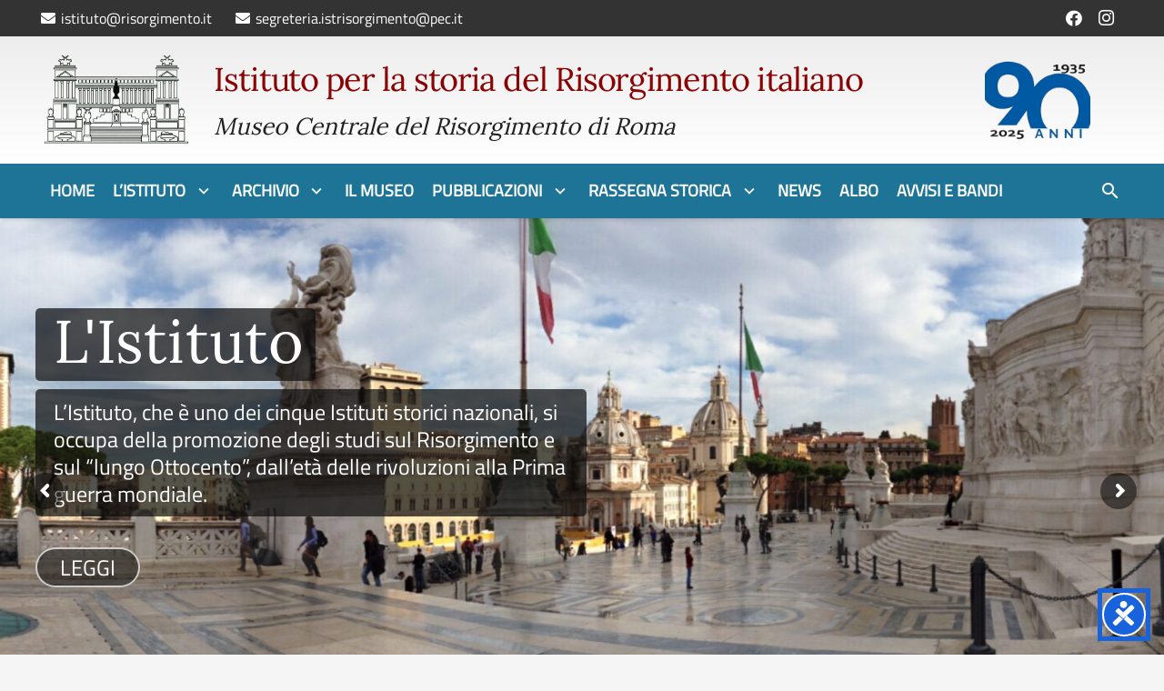

--- FILE ---
content_type: text/html; charset=UTF-8
request_url: https://www.risorgimento.it/?section=READNEWS&idNews=812&language=ENG
body_size: 41390
content:
<!DOCTYPE HTML>
<html lang="it-IT">
<head>
	<meta charset="UTF-8">
	<style id="jetpack-boost-critical-css">@media all{@font-face{font-family:"Material Icons";font-style:normal;font-weight:400}.material-icons{font-family:"Material Icons";font-weight:400;font-style:normal;font-size:24px;display:inline-block;line-height:1;text-transform:none;letter-spacing:normal;word-wrap:normal;white-space:nowrap;direction:ltr;-webkit-font-smoothing:antialiased;text-rendering:optimizeLegibility;-moz-osx-font-smoothing:grayscale;font-feature-settings:"liga"}}@media all{.gm_tr_list>*{display:block;position:relative;padding:10px;box-sizing:border-box;background-color:#2b2c30;border-radius:5px;height:120px;padding:20px 20px;grid-area:"cell";color:#b7bbc0}.gm_br_desc{grid-area:br_desc;height:100%;padding-bottom:20px;box-sizing:border-box;display:flex;align-items:flex-end;line-height:1.3}.gm_br_banner{display:flex;justify-content:flex-end;align-items:flex-end;grid-area:br_image;height:110px;margin-top:auto;filter:drop-shadow(0px 8px 40px rgba(0,0,0,.25))}}@media all{i.material-icons{text-align:center}.material-icons{font-family:"Material Icons";font-weight:400;font-style:normal;display:inline-block;text-transform:none;letter-spacing:normal;word-wrap:normal;white-space:nowrap;direction:ltr;vertical-align:top;line-height:inherit;-webkit-font-smoothing:antialiased;text-rendering:optimizeLegibility;-moz-osx-font-smoothing:grayscale;font-feature-settings:"liga"}.material-icons{-webkit-touch-callout:none}}@media all{.w-cart{position:relative}.w-cart.hide_empty.empty{display:none}.w-cart-link{display:block;text-align:center;border-radius:inherit}.w-cart.height_full .w-cart-link{outline-offset:calc(-1*var(--focus-outline-width,2px))}.w-cart-icon{display:inline-block;position:relative;line-height:2.2;width:2.2em}.w-cart-icon i{vertical-align:top;line-height:inherit}.w-cart-quantity{position:absolute;right:0;font-weight:700;font-size:11px;padding:0 4px;line-height:20px;min-width:20px;border-radius:2rem}.w-cart.empty .w-cart-quantity{transform:scale(0)}.w-cart-notification{display:none;position:absolute;z-index:121;font-size:.9rem;text-align:left;line-height:1.4rem;padding:1rem 1.5rem;width:20rem;background:rgba(0,0,0,.8);color:#ccc}.l-subheader-cell.at_right .w-cart-notification{right:0}.w-cart-notification .product-name{color:#fff}.w-cart-dropdown{display:none;position:absolute;z-index:120;font-size:1rem;text-align:left;padding:2rem;width:20rem;box-shadow:var(--box-shadow);background:var(--color-content-bg-grad);color:var(--color-content-text)}.l-subheader-cell.at_right .w-cart-dropdown{right:0}.w-cart-dropdown .widget_shopping_cart{padding:0;margin:0;background:0 0}.w-cart.dropdown_height .w-cart-dropdown,.w-cart.dropdown_height .w-cart-notification{display:block;transform-origin:50%0;transform:scaleY(0) translateZ(0);opacity:0}@media screen and (max-width:480px){.w-cart{position:static}.w-cart-dropdown,.w-cart-notification{left:-1rem!important;right:-1rem!important;width:auto}}}@media all{*{box-sizing:border-box}html{-webkit-text-size-adjust:100%}body{margin:0;overflow-x:hidden}a{text-decoration:none;background:0 0}strong{font-weight:var(--bold-font-weight,bold)}img{height:auto;max-width:100%}button,input{vertical-align:top;text-transform:none;color:inherit;font:inherit;border:none;margin:0}input:not([type=submit]){outline:0!important}input[type=text]{-webkit-appearance:none}[type=button],button{overflow:visible;-webkit-appearance:button}ul{list-style:none;margin:0;padding:0}.l-header .widget,html{font-family:var(--font-family,inherit);font-weight:var(--font-weight,400);font-size:var(--font-size,16px);font-style:var(--font-style,normal);text-transform:var(--text-transform,none);line-height:var(--line-height,28px);letter-spacing:var(--letter-spacing,0)}h1,h2,h3{margin:0;padding-top:1.5rem;color:var(--color-content-heading)}h1+h2,h1:first-child,h2:first-child,h3:first-child{padding-top:0}p,ul{margin:0 0 1.5rem}p:empty{display:none}ul{list-style-type:disc;margin-left:2.5rem}li{margin:0 0 .5rem}li>ul{margin-bottom:.5rem;margin-top:.5rem}h2:last-child,h3:last-child,li:last-child,p:last-child,ul:last-child{margin-bottom:0}input:not([type=submit]){font-family:var(--inputs-font-family,inherit);font-size:var(--inputs-font-size,inherit);font-weight:var(--inputs-font-weight,inherit);letter-spacing:var(--inputs-letter-spacing,inherit);text-transform:var(--inputs-text-transform,inherit);border-radius:var(--inputs-border-radius,0);background:var(--inputs-background,transparent);border-color:var(--inputs-border-color,currentColor);color:var(--inputs-text-color,inherit);box-shadow:var(--inputs-box-shadow,none);border-width:var(--inputs-border-width,1px);border-style:solid;width:100%}input[type=text]{min-height:var(--inputs-height,2em);line-height:var(--inputs-height,2em);padding:0 var(--inputs-padding,.6em)}a:not(:focus-visible),button:not(:focus-visible){outline:0}.hidden{display:none!important}.i-cf:after{content:"";display:block;clear:both}.align_right{text-align:right}a{color:var(--color-content-link)}.l-canvas{margin:0 auto;width:100%;flex-grow:1;background:var(--color-content-bg-grad);color:var(--color-content-text)}@media screen and (min-width:1025px){body:not(.us_iframe){display:flex;flex-direction:column;min-height:100vh}}.l-section,.l-subheader{padding-left:2.5rem;padding-right:2.5rem}.l-section{position:relative;margin:0 auto}.l-section-h{position:relative;margin:0 auto;width:100%;max-width:var(--site-content-width,1200px)}.l-section.height_small{padding-top:2rem;padding-bottom:2rem}.fab,.fas{display:inline-block;line-height:1;font-family:fontawesome;font-weight:400;font-style:normal;font-variant:normal;text-rendering:auto;-moz-osx-font-smoothing:grayscale;-webkit-font-smoothing:antialiased}.material-icons{display:inline-block;line-height:1;font-weight:400;font-style:normal;letter-spacing:normal;text-transform:none;white-space:nowrap;word-wrap:normal;direction:ltr;font-feature-settings:"liga";-moz-osx-font-smoothing:grayscale}.l-body .vc_column-inner:after,.l-body .vc_column-inner:before,.l-body .vc_row:after,.l-body .vc_row:before{display:none}.g-cols.wpb_row{margin-bottom:0}.wpb_text_column:not(:last-child){margin-bottom:var(--text-block-margin-bottom,0)}@media screen and (max-width:900px){.l-subheader{padding-left:1rem!important;padding-right:1rem!important}}@media screen and (max-width:600px){p{margin-bottom:1rem}h1,h2,h3{padding-top:1rem}.w-header-show{margin:10px!important}.l-section,.l-subheader{padding-left:1.5rem;padding-right:1.5rem}.l-section.height_small{padding-top:1.5rem;padding-bottom:1.5rem}}.fab,.fas{-moz-osx-font-smoothing:grayscale;-webkit-font-smoothing:antialiased;display:inline-block;font-style:normal;font-variant:normal;text-rendering:auto;line-height:1}.fa-calendar:before{content:""}.fa-envelope:before{content:""}.fa-facebook:before{content:""}.fa-instagram:before{content:""}.fa-shopping-cart:before{content:""}[class*=us_animate_]{opacity:0}.w-btn{display:inline-block;vertical-align:top;text-align:center;line-height:1.2;position:relative}.w-btn{padding:.8em 1.8em}.w-btn-label{display:inline-block;vertical-align:top}.w-btn:before{content:"";position:absolute;top:0;left:0;right:0;bottom:0;border-radius:inherit;border-style:solid;border-color:inherit;border-image:inherit}.w-btn-wrapper{margin:.3rem 0}.g-cols.via_grid{display:grid;gap:var(--columns-gap,3rem)}.vc_column_container{display:flex;flex-direction:column;position:relative;border-color:var(--color-content-border)}.g-cols.via_grid>.vc_column_container{min-width:0;width:auto}.g-cols.cols_1{grid-template-columns:100%}.g-cols.cols_2{grid-template-columns:repeat(2,1fr)}.g-cols.cols_2-1{grid-template-columns:2fr 1fr}.w-form-row{position:relative;width:100%;padding-left:calc(var(--fields-gap,1rem)/2);padding-right:calc(var(--fields-gap,1rem)/2)}.w-form-row-field{position:relative}@media screen and (max-width:600px){.w-form-row{width:100%!important}}.w-grid{clear:both;container-type:inline-size}.w-grid-item{flex-shrink:0;min-width:0}.w-grid-item-h{position:relative;height:100%}.w-grid.overflow_hidden .w-grid-item-h{overflow:hidden}.w-grid-item-h time{display:block}.w-grid.type_grid .w-grid-list{display:grid;grid-template-columns:repeat(var(--columns,1),1fr);grid-auto-flow:dense;gap:calc(var(--gap,0px)*2)}.w-grid.type_masonry .w-grid-list{display:flex;flex-wrap:wrap;margin:calc(var(--gap,0px)*-1)}.w-grid.type_masonry .w-grid-item{padding:var(--gap,0);width:calc(100%/var(--columns,1))}.w-grid.type_masonry .w-grid-item-h{height:auto}.w-grid-item .w-hwrapper{position:relative;z-index:1}.l-header a{color:inherit}.l-subheader-cell{display:flex;align-items:center;flex-grow:1}.l-subheader-cell.at_left{justify-content:flex-start}.header_hor .l-subheader-cell.at_left>*{margin-right:1.4rem}.l-subheader-cell.at_center{justify-content:center}.l-subheader-cell.at_center>*{margin-left:.7rem;margin-right:.7rem}.l-subheader-cell.at_right{justify-content:flex-end}.header_hor .l-subheader-cell.at_right>*{margin-left:1.4rem}.l-subheader-cell:empty{display:none}.l-header:before{content:"auto";left:-100%;position:absolute;top:-100%;visibility:hidden!important}.w-html{line-height:1.5}.l-header .w-text{line-height:1.5}.l-header .w-text.nowrap{white-space:nowrap}.w-hwrapper{display:flex;align-items:center}.w-hwrapper.wrap{flex-wrap:wrap}.w-hwrapper>:not(:last-child){margin-inline-end:var(--hwrapper-gap,1.2rem)}.w-hwrapper.valign_top{align-items:flex-start}.l-header .w-image{flex-shrink:0}.l-main .w-image{max-width:100%}.w-image-h{display:block;height:100%;max-height:inherit;border-radius:inherit;border-color:inherit!important;color:inherit!important}.w-image:not([class*=style_phone]) .w-image-h{background:inherit}.w-image img{object-fit:cover;vertical-align:top;height:inherit;max-height:inherit;border-radius:inherit}.w-image[class*=ush_image_] img{width:auto}.w-image-h[href]{position:relative}.w-nav.type_desktop:not(.height_full){line-height:50px}.l-subheader-cell .w-nav{margin-left:0;margin-right:0}.w-nav-list{list-style:none;margin:0}.w-nav-list:not(.level_1){display:none;visibility:hidden}.w-nav.type_desktop .w-nav-list:not(.level_1){box-shadow:var(--box-shadow)}.w-nav.type_desktop .w-nav-list.level_2{text-align:left;position:absolute;left:0;z-index:120;min-width:12rem}.w-nav.type_desktop .w-nav-list.level_3{position:absolute;left:100%;top:0;z-index:121;min-width:12rem}.w-nav.type_desktop .w-nav-list.level_4{position:absolute;left:100%;top:0;z-index:122;min-width:12rem}.w-nav .menu-item{display:block;position:relative;margin:0}.w-nav-anchor{display:block;position:relative}.w-nav.type_desktop .w-nav-anchor.level_1{z-index:1}.w-nav.type_desktop .w-nav-anchor:not(.level_1){line-height:1.5em;padding:.6em 20px;white-space:nowrap}.w-nav-arrow{position:absolute;vertical-align:top;font-weight:400;line-height:inherit;text-transform:none;text-align:center;outline:0!important;opacity:0;visibility:hidden}.menu-item-has-children.level_1>a>.w-nav-arrow{visibility:visible}.w-nav-arrow:before{content:"";vertical-align:top;font-family:fontawesome;font-weight:400}.w-nav.type_desktop .w-nav-anchor.level_1 .w-nav-arrow:before{font-size:1.2em;margin-inline-start:.4em}.w-nav.type_desktop .w-nav-list.level_2 .w-nav-arrow:before{content:"";font-size:1.2em}.w-nav.type_desktop .menu-item-has-children>.w-nav-anchor:not(.level_1) .w-nav-arrow{display:block;opacity:1;top:0;inset-inline-end:0;line-height:2.7em;width:2em}.w-nav.type_desktop .menu-item-has-children>.w-nav-anchor:not(.level_1) .w-nav-title{padding-inline-end:2em}.w-nav.type_desktop.show_main_arrows .menu-item-has-children.level_1>a>.w-nav-arrow{display:inline-block;position:static;opacity:1}.header_hor .w-nav.type_desktop>.w-nav-list{display:flex;align-items:center}.header_hor .w-nav.type_desktop>.w-nav-list>.menu-item{flex-shrink:0}.w-nav.type_desktop.dropdown_mdesign .w-nav-list:not(.level_1){display:block;transform-origin:0 0;transform:scale(0) translateZ(0);opacity:0}.header_hor .l-subheader-cell.at_left .w-nav:first-child .w-nav-control{margin-left:-.8rem}.w-nav-control{display:none;align-items:center;line-height:50px;max-height:50px;padding:0 .8rem;color:inherit}.w-nav-icon{font-size:var(--icon-size,20px);position:relative;height:1em;width:1em}.w-nav-icon>div{position:absolute;top:calc(50% - var(--icon-thickness,3px)/ 2);height:var(--icon-thickness,3px);width:inherit;border-radius:var(--icon-thickness,3px);background:currentColor}.w-nav-icon>div:after,.w-nav-icon>div:before{content:"";display:block;position:absolute;height:inherit;width:inherit;background:inherit;border-radius:inherit}.w-nav-icon>div:before{top:-.3333em}.w-nav-icon>div:after{top:.3333em}.w-nav-close{display:none;position:absolute;top:0;right:0;text-align:center;font-size:3rem;line-height:2;width:2em;opacity:.5}.w-nav-close:before{content:"";font-family:fontawesome;font-weight:400;vertical-align:top}@media screen and (max-width:767px){.w-nav-close{font-size:2rem}}@media screen and (max-width:480px){.w-nav-anchor.level_2,.w-nav-anchor.level_3,.w-nav-anchor.level_4{white-space:normal}}.w-post-elm:not(.type_icon)>i{vertical-align:top;line-height:inherit;margin-right:.4em}.w-post-elm.color_link_inherit a:not(:hover){color:inherit}.w-post-elm.stretched img{width:100%}.w-post-elm.post_date{display:inline-block;vertical-align:top}.w-post-elm.post_image{overflow:hidden;position:relative}.w-post-elm.post_image img{vertical-align:top}.w-grid .w-post-elm.post_image img{display:block}.w-post-elm.post_title{padding:0}.w-grid div:not(.w-vwrapper)>.post_title{margin-bottom:0}.l-subheader-cell .w-search{line-height:50px}.header_hor .l-subheader-cell>.w-search:not(.layout_simple){margin-left:0;margin-right:0}.w-search .w-form-row{height:inherit;padding:0}.w-search input{display:block}.w-search-open{display:block;text-align:center;width:2.2em}.w-search-open i{vertical-align:top;line-height:inherit}.header_hor .l-subheader-cell.at_right .w-search:not(.layout_simple):last-child{margin-inline-end:-.5em}.w-search-close{position:absolute;top:50%;transform:translateY(-50%);inset-inline-end:0;text-align:center;line-height:2;width:2em;background:0 0;padding:0;color:inherit;opacity:.5;visibility:hidden}.w-search-close:before{content:"";font-family:fontawesome;font-weight:400;vertical-align:top}.w-search.layout_modern{position:relative;width:2.2em;z-index:1}.w-search.layout_modern .w-search-open{position:absolute;top:50%;transform:translateY(-50%);inset-inline-end:0;z-index:2}.w-search.layout_modern .w-search-close{opacity:0;transform:translate(2rem,-50%);color:var(--inputs-text-color)}.w-search.layout_modern .w-search-form{position:relative;z-index:1;opacity:0;visibility:hidden}.w-search.layout_modern input{font-size:1rem;box-shadow:none!important}.w-search.layout_modern.iconpos_right input{padding-inline-end:var(--inputs-height,2em)}@media screen and (max-width:600px){.header_hor .w-search.elm_in_header{line-height:inherit}.header_hor .w-search.layout_modern.elm_in_header{position:static;overflow:visible;margin-left:0;margin-right:0;padding:0;min-width:0;height:auto;width:auto!important}.header_hor .w-search.layout_modern.elm_in_header .w-search-open{display:block;position:static;transform:none;visibility:visible}.header_hor .w-search.layout_modern.elm_in_header .w-search-form{position:absolute;top:0;left:-1.5rem;right:-1.5rem;height:0;overflow:hidden;opacity:1;z-index:119;background:var(--color-content-bg);color:var(--color-content-text)}.header_hor .w-search.layout_modern.elm_in_header[style*="--inputs-background"] .w-search-form{background:var(--inputs-background)}.header_hor .w-search.layout_modern.elm_in_header[style*="--inputs-text-color"] .w-search-form{color:var(--inputs-text-color)}.header_hor .w-search.layout_modern.elm_in_header .w-form-row-field{position:absolute;top:50%;transform:translateY(-50%);left:0;right:0}.header_hor .w-search.layout_modern.elm_in_header input{padding-top:0;padding-inline-start:1.5rem;padding-inline-end:3rem;padding-bottom:0;border-radius:0;border:none;background:0 0;color:inherit;box-shadow:none!important}.header_hor .w-search.layout_modern.elm_in_header .w-search-close{display:block;margin-inline-end:1rem;transform:translateY(-50%)}}.w-separator{clear:both;overflow:hidden;line-height:0;height:1.5rem}.w-separator:not(.with_content){position:relative}.w-separator.size_small:empty{height:1.5rem}@media (max-width:1024px){.w-separator.size_small:empty{height:1rem}}.w-socials-list{margin:calc(var(--gap,0)*-1)}.w-socials-item{display:inline-block;vertical-align:top;position:relative;padding:var(--gap,0)}.w-socials-item-link{display:block;text-align:center;position:relative;overflow:hidden;line-height:2.5em;width:2.5em;text-decoration:none!important;border-radius:inherit;z-index:0}.w-socials-item-link-hover{display:none;position:absolute;top:0;left:0;right:0;bottom:0;background:var(--color-content-primary-grad)}.w-socials-item-link i{display:block;line-height:inherit;position:relative}.w-socials-item-popup{display:none;position:absolute;left:50%;bottom:100%;text-align:center;white-space:nowrap;z-index:90;font-size:.9rem;line-height:2.4rem;padding:0 1rem;margin-bottom:7px;border-radius:.25rem;background:#222;color:#fff;opacity:0;visibility:hidden;transform:translate3d(-50%,-1em,0)}.w-socials-item-popup:after{content:"";display:block;position:absolute;left:50%;bottom:-7px;margin-left:-8px;width:0;height:0;border-left:8px solid transparent;border-right:8px solid transparent;border-top:8px solid #222}.l-header .w-socials{line-height:2}.header_hor .l-header .w-socials-list{white-space:nowrap}.l-header .w-socials-item-link{line-height:2em;width:2em}.w-socials.color_brand .w-socials-item.facebook .w-socials-item-link{color:#1e77f0}.w-socials-item.facebook .w-socials-item-link-hover{background:#1e77f0}.w-socials.color_brand .w-socials-item.instagram .w-socials-item-link{color:inherit}.w-socials-item.instagram .w-socials-item-link-hover{background:#a17357;background:radial-gradient(circle farthest-corner at 35% 100%,#fec564,transparent 50%),radial-gradient(circle farthest-corner at 10% 140%,#feda7e,transparent 50%),radial-gradient(ellipse farthest-corner at 0-25%,#5258cf,transparent 50%),radial-gradient(ellipse farthest-corner at 20% -50%,#5258cf,transparent 50%),radial-gradient(ellipse farthest-corner at 100%0,#893dc2,transparent 50%),radial-gradient(ellipse farthest-corner at 60% -20%,#893dc2,transparent 50%),radial-gradient(ellipse farthest-corner at 100% 100%,#d9317a,transparent),linear-gradient(#6559ca,#bc318f 30%,#e42e66 50%,#fa5332 70%,#ffdc80 100%)}.w-socials-item.instagram .w-socials-item-link i{font-size:1.1em}.w-text{padding:0}.w-text i{display:inline-block;vertical-align:top;line-height:inherit}.w-text:not(.no_text).icon_atleft i{margin-inline-end:.4em}.widget{margin-bottom:2rem}.widget:last-child{margin-bottom:0!important}.w-header-show:before,.w-nav-arrow:before,.w-nav-close:before,.w-search-close:before{font-family:"Material Icons"!important;font-feature-settings:"liga"}.w-nav.type_desktop .w-nav-list.level_2 .w-nav-arrow:before{content:"keyboard_arrow_right"!important;text-transform:none!important}.w-nav-arrow:before{content:"keyboard_arrow_down"!important}.w-nav-close:before,.w-search-close:before{content:"close"!important}.w-header-show:before{content:"menu"!important}}@media all{.vc_row,.wpb_column,.wpb_row{position:relative}}@media all{.fa-calendar:before{content:""}.fa-shopping-cart:before{content:""}.fa-facebook:before{content:""}.fa-envelope:before{content:""}.fa-instagram:before{content:""}}@media all{.wpb_column,.wpb_row{position:relative}}@media all{.rs-p-wp-fix{display:none!important;margin:0!important;height:0!important}rs-module-wrap{visibility:hidden}rs-module-wrap,rs-module-wrap *{box-sizing:border-box}rs-module-wrap{position:relative;z-index:1;width:100%;display:block}rs-module{position:relative;overflow:hidden;display:block}rs-module img{max-width:none!important;margin:0;padding:0;border:none}rs-slide,rs-slide:before,rs-slides{position:absolute;text-indent:0;top:0;left:0}rs-slide,rs-slide:before{display:block;visibility:hidden}}</style><meta name='robots' content='index, follow, max-image-preview:large, max-snippet:-1, max-video-preview:-1' />
	<style>img:is([sizes="auto" i], [sizes^="auto," i]) { contain-intrinsic-size: 3000px 1500px }</style>
	<script id="cookieyes" type="text/javascript" src="https://cdn-cookieyes.com/client_data/ccdea71ba0c49a0edc7865fd/script.js"></script><script>window._wca = window._wca || [];</script>

	<!-- This site is optimized with the Yoast SEO plugin v26.8 - https://yoast.com/product/yoast-seo-wordpress/ -->
	<title>Istituto per la storia del Risorgimento italiano</title>
	<meta name="description" content="L’Istituto, si occupa della promozione degli studi sul Risorgimento dall’età delle rivoluzioni alla Prima guerra mondiale." />
	<link rel="canonical" href="https://www.risorgimento.it/" />
	<meta property="og:locale" content="it_IT" />
	<meta property="og:type" content="website" />
	<meta property="og:title" content="Istituto per la storia del Risorgimento italiano" />
	<meta property="og:description" content="L’Istituto, si occupa della promozione degli studi sul Risorgimento dall’età delle rivoluzioni alla Prima guerra mondiale." />
	<meta property="og:url" content="https://www.risorgimento.it/" />
	<meta property="og:site_name" content="Istituto per la storia del Risorgimento italiano" />
	<meta property="article:publisher" content="https://www.facebook.com/istitutodelrisorgimento" />
	<meta property="article:modified_time" content="2025-01-09T11:13:19+00:00" />
	<meta property="og:image" content="https://www.risorgimento.it/wp-content/uploads/2023/06/Vittoriano.jpg" />
	<meta property="og:image:width" content="2400" />
	<meta property="og:image:height" content="1350" />
	<meta property="og:image:type" content="image/jpeg" />
	<meta name="twitter:card" content="summary_large_image" />
	<script type="application/ld+json" class="yoast-schema-graph">{"@context":"https://schema.org","@graph":[{"@type":"WebPage","@id":"https://www.risorgimento.it/","url":"https://www.risorgimento.it/","name":"Istituto per la storia del Risorgimento italiano","isPartOf":{"@id":"https://www.risorgimento.it/#website"},"about":{"@id":"https://www.risorgimento.it/#organization"},"primaryImageOfPage":{"@id":"https://www.risorgimento.it/#primaryimage"},"image":{"@id":"https://www.risorgimento.it/#primaryimage"},"thumbnailUrl":"https://www.risorgimento.it/wp-content/uploads/2023/06/Vittoriano.jpg","datePublished":"2014-10-08T13:39:25+00:00","dateModified":"2025-01-09T11:13:19+00:00","description":"L’Istituto, si occupa della promozione degli studi sul Risorgimento dall’età delle rivoluzioni alla Prima guerra mondiale.","breadcrumb":{"@id":"https://www.risorgimento.it/#breadcrumb"},"inLanguage":"it-IT","potentialAction":[{"@type":"ReadAction","target":["https://www.risorgimento.it/"]}]},{"@type":"ImageObject","inLanguage":"it-IT","@id":"https://www.risorgimento.it/#primaryimage","url":"https://www.risorgimento.it/wp-content/uploads/2023/06/Vittoriano.jpg","contentUrl":"https://www.risorgimento.it/wp-content/uploads/2023/06/Vittoriano.jpg","width":2400,"height":1350},{"@type":"BreadcrumbList","@id":"https://www.risorgimento.it/#breadcrumb","itemListElement":[{"@type":"ListItem","position":1,"name":"Home"}]},{"@type":"WebSite","@id":"https://www.risorgimento.it/#website","url":"https://www.risorgimento.it/","name":"Istituto per la storia del Risorgimento italiano","description":"Museo Centrale del Risorgimento di Roma","publisher":{"@id":"https://www.risorgimento.it/#organization"},"potentialAction":[{"@type":"SearchAction","target":{"@type":"EntryPoint","urlTemplate":"https://www.risorgimento.it/?s={search_term_string}"},"query-input":{"@type":"PropertyValueSpecification","valueRequired":true,"valueName":"search_term_string"}}],"inLanguage":"it-IT"},{"@type":"Organization","@id":"https://www.risorgimento.it/#organization","name":"Istituto per la storia del Risorgimento italiano","url":"https://www.risorgimento.it/","logo":{"@type":"ImageObject","inLanguage":"it-IT","@id":"https://www.risorgimento.it/#/schema/logo/image/","url":"https://www.risorgimento.it/wp-content/uploads/2023/02/favicon-risorgimento.png","contentUrl":"https://www.risorgimento.it/wp-content/uploads/2023/02/favicon-risorgimento.png","width":512,"height":512,"caption":"Istituto per la storia del Risorgimento italiano"},"image":{"@id":"https://www.risorgimento.it/#/schema/logo/image/"},"sameAs":["https://www.facebook.com/istitutodelrisorgimento","https://www.instagram.com/istitutodelrisorgimento"]}]}</script>
	<!-- / Yoast SEO plugin. -->


<link rel='dns-prefetch' href='//stats.wp.com' />
<link rel="alternate" type="application/rss+xml" title="Istituto per la storia del Risorgimento italiano &raquo; Feed" href="https://www.risorgimento.it/feed/" />
<link rel="alternate" type="application/rss+xml" title="Istituto per la storia del Risorgimento italiano &raquo; Feed dei commenti" href="https://www.risorgimento.it/comments/feed/" />
<link rel="canonical" href="https://www.risorgimento.it/" />
<meta name="viewport" content="width=device-width, initial-scale=1">
<meta name="theme-color" content="#7049ba">
<meta name="description" content="Build an impressive website with the best-rated top-seller WordPress theme">
<meta property="og:description" content="Build an impressive website with the best-rated top-seller WordPress theme">
<meta property="og:title" content="Istituto per la storia del Risorgimento italiano">
<meta property="og:url" content="https://www.risorgimento.it">
<meta property="og:locale" content="it_IT">
<meta property="og:site_name" content="Istituto per la storia del Risorgimento italiano">
<meta property="og:type" content="website">
<meta property="og:image" content="https://www.risorgimento.it/wp-content/uploads/2023/06/Vittoriano-1024x576.jpg" itemprop="image">
<link rel="preload" href="https://www.risorgimento.it/wp-content/uploads/2023/02/TitilliumWeb-Regular.woff" as="font" type="font/woff" crossorigin><link rel="preload" href="https://www.risorgimento.it/wp-content/uploads/2023/02/TitilliumWeb-SemiBold.woff" as="font" type="font/woff" crossorigin><link rel="preload" href="https://www.risorgimento.it/wp-content/uploads/2023/02/TitilliumWeb-Bold.woff" as="font" type="font/woff" crossorigin><link rel="preload" href="https://www.risorgimento.it/wp-content/uploads/2023/02/TitilliumWeb-Italic.woff" as="font" type="font/woff" crossorigin><link rel="preload" href="https://www.risorgimento.it/wp-content/uploads/2023/02/TitilliumWeb-BoldItalic.woff" as="font" type="font/woff" crossorigin><link rel="preload" href="https://www.risorgimento.it/wp-content/uploads/2023/02/TitilliumWeb-SemiBoldItalic.woff" as="font" type="font/woff" crossorigin><link rel="preload" href="https://www.risorgimento.it/wp-content/uploads/2023/02/lora-v26-latin-regular.woff" as="font" type="font/woff" crossorigin><link rel="preload" href="https://www.risorgimento.it/wp-content/uploads/2023/02/lora-v26-latin-500.woff" as="font" type="font/woff" crossorigin><link rel="preload" href="https://www.risorgimento.it/wp-content/uploads/2023/02/lora-v26-latin-600.woff" as="font" type="font/woff" crossorigin><script>
window._wpemojiSettings = {"baseUrl":"https:\/\/s.w.org\/images\/core\/emoji\/16.0.1\/72x72\/","ext":".png","svgUrl":"https:\/\/s.w.org\/images\/core\/emoji\/16.0.1\/svg\/","svgExt":".svg","source":{"concatemoji":"https:\/\/www.risorgimento.it\/wp-includes\/js\/wp-emoji-release.min.js?ver=6.8.3"}};
/*! This file is auto-generated */
!function(s,n){var o,i,e;function c(e){try{var t={supportTests:e,timestamp:(new Date).valueOf()};sessionStorage.setItem(o,JSON.stringify(t))}catch(e){}}function p(e,t,n){e.clearRect(0,0,e.canvas.width,e.canvas.height),e.fillText(t,0,0);var t=new Uint32Array(e.getImageData(0,0,e.canvas.width,e.canvas.height).data),a=(e.clearRect(0,0,e.canvas.width,e.canvas.height),e.fillText(n,0,0),new Uint32Array(e.getImageData(0,0,e.canvas.width,e.canvas.height).data));return t.every(function(e,t){return e===a[t]})}function u(e,t){e.clearRect(0,0,e.canvas.width,e.canvas.height),e.fillText(t,0,0);for(var n=e.getImageData(16,16,1,1),a=0;a<n.data.length;a++)if(0!==n.data[a])return!1;return!0}function f(e,t,n,a){switch(t){case"flag":return n(e,"\ud83c\udff3\ufe0f\u200d\u26a7\ufe0f","\ud83c\udff3\ufe0f\u200b\u26a7\ufe0f")?!1:!n(e,"\ud83c\udde8\ud83c\uddf6","\ud83c\udde8\u200b\ud83c\uddf6")&&!n(e,"\ud83c\udff4\udb40\udc67\udb40\udc62\udb40\udc65\udb40\udc6e\udb40\udc67\udb40\udc7f","\ud83c\udff4\u200b\udb40\udc67\u200b\udb40\udc62\u200b\udb40\udc65\u200b\udb40\udc6e\u200b\udb40\udc67\u200b\udb40\udc7f");case"emoji":return!a(e,"\ud83e\udedf")}return!1}function g(e,t,n,a){var r="undefined"!=typeof WorkerGlobalScope&&self instanceof WorkerGlobalScope?new OffscreenCanvas(300,150):s.createElement("canvas"),o=r.getContext("2d",{willReadFrequently:!0}),i=(o.textBaseline="top",o.font="600 32px Arial",{});return e.forEach(function(e){i[e]=t(o,e,n,a)}),i}function t(e){var t=s.createElement("script");t.src=e,t.defer=!0,s.head.appendChild(t)}"undefined"!=typeof Promise&&(o="wpEmojiSettingsSupports",i=["flag","emoji"],n.supports={everything:!0,everythingExceptFlag:!0},e=new Promise(function(e){s.addEventListener("DOMContentLoaded",e,{once:!0})}),new Promise(function(t){var n=function(){try{var e=JSON.parse(sessionStorage.getItem(o));if("object"==typeof e&&"number"==typeof e.timestamp&&(new Date).valueOf()<e.timestamp+604800&&"object"==typeof e.supportTests)return e.supportTests}catch(e){}return null}();if(!n){if("undefined"!=typeof Worker&&"undefined"!=typeof OffscreenCanvas&&"undefined"!=typeof URL&&URL.createObjectURL&&"undefined"!=typeof Blob)try{var e="postMessage("+g.toString()+"("+[JSON.stringify(i),f.toString(),p.toString(),u.toString()].join(",")+"));",a=new Blob([e],{type:"text/javascript"}),r=new Worker(URL.createObjectURL(a),{name:"wpTestEmojiSupports"});return void(r.onmessage=function(e){c(n=e.data),r.terminate(),t(n)})}catch(e){}c(n=g(i,f,p,u))}t(n)}).then(function(e){for(var t in e)n.supports[t]=e[t],n.supports.everything=n.supports.everything&&n.supports[t],"flag"!==t&&(n.supports.everythingExceptFlag=n.supports.everythingExceptFlag&&n.supports[t]);n.supports.everythingExceptFlag=n.supports.everythingExceptFlag&&!n.supports.flag,n.DOMReady=!1,n.readyCallback=function(){n.DOMReady=!0}}).then(function(){return e}).then(function(){var e;n.supports.everything||(n.readyCallback(),(e=n.source||{}).concatemoji?t(e.concatemoji):e.wpemoji&&e.twemoji&&(t(e.twemoji),t(e.wpemoji)))}))}((window,document),window._wpemojiSettings);
</script>
<style id='wp-emoji-styles-inline-css'>

	img.wp-smiley, img.emoji {
		display: inline !important;
		border: none !important;
		box-shadow: none !important;
		height: 1em !important;
		width: 1em !important;
		margin: 0 0.07em !important;
		vertical-align: -0.1em !important;
		background: none !important;
		padding: 0 !important;
	}
</style>
<style id='woocommerce-inline-inline-css'>
.woocommerce form .form-row .required { visibility: visible; }
</style>
<noscript><link rel='stylesheet' id='tablepress-default-css' href='https://www.risorgimento.it/wp-content/plugins/tablepress/css/build/default.css?ver=3.2.6' media='all' />
</noscript><link data-media="all" onload="this.media=this.dataset.media; delete this.dataset.media; this.removeAttribute( &#039;onload&#039; );" rel='stylesheet' id='tablepress-default-css' href='https://www.risorgimento.it/wp-content/plugins/tablepress/css/build/default.css?ver=3.2.6' media="not all" />
<noscript><link rel='stylesheet' id='us-style-css' href='https://www.risorgimento.it/wp-content/themes/Zephyr/css/style.min.css?ver=8.42' media='all' />
</noscript><link data-media="all" onload="this.media=this.dataset.media; delete this.dataset.media; this.removeAttribute( &#039;onload&#039; );" rel='stylesheet' id='us-style-css' href='https://www.risorgimento.it/wp-content/themes/Zephyr/css/style.min.css?ver=8.42' media="not all" />
<noscript><link rel='stylesheet' id='us-ripple-css' href='https://www.risorgimento.it/wp-content/themes/Zephyr/common/css/base/ripple.css?ver=8.42' media='all' />
</noscript><link data-media="all" onload="this.media=this.dataset.media; delete this.dataset.media; this.removeAttribute( &#039;onload&#039; );" rel='stylesheet' id='us-ripple-css' href='https://www.risorgimento.it/wp-content/themes/Zephyr/common/css/base/ripple.css?ver=8.42' media="not all" />
<noscript><link rel='stylesheet' id='us-woocommerce-css' href='https://www.risorgimento.it/wp-content/themes/Zephyr/common/css/plugins/woocommerce.min.css?ver=8.42' media='all' />
</noscript><link data-media="all" onload="this.media=this.dataset.media; delete this.dataset.media; this.removeAttribute( &#039;onload&#039; );" rel='stylesheet' id='us-woocommerce-css' href='https://www.risorgimento.it/wp-content/themes/Zephyr/common/css/plugins/woocommerce.min.css?ver=8.42' media="not all" />
<noscript><link rel='stylesheet' id='theme-style-css' href='https://www.risorgimento.it/wp-content/themes/Zephyr-child/style.css?ver=8.42' media='all' />
</noscript><link data-media="all" onload="this.media=this.dataset.media; delete this.dataset.media; this.removeAttribute( &#039;onload&#039; );" rel='stylesheet' id='theme-style-css' href='https://www.risorgimento.it/wp-content/themes/Zephyr-child/style.css?ver=8.42' media="not all" />
<noscript><link rel='stylesheet' id='awcfe-frontend-css' href='https://www.risorgimento.it/wp-content/plugins/checkout-field-editor-and-manager-for-woocommerce/assets/css/frontend.css?ver=3.0.1' media='all' />
</noscript><link data-media="all" onload="this.media=this.dataset.media; delete this.dataset.media; this.removeAttribute( &#039;onload&#039; );" rel='stylesheet' id='awcfe-frontend-css' href='https://www.risorgimento.it/wp-content/plugins/checkout-field-editor-and-manager-for-woocommerce/assets/css/frontend.css?ver=3.0.1' media="not all" />
<noscript><link rel='stylesheet' id='bsf-Defaults-css' href='https://www.risorgimento.it/wp-content/uploads/smile_fonts/Defaults/Defaults.css?ver=3.21.2' media='all' />
</noscript><link data-media="all" onload="this.media=this.dataset.media; delete this.dataset.media; this.removeAttribute( &#039;onload&#039; );" rel='stylesheet' id='bsf-Defaults-css' href='https://www.risorgimento.it/wp-content/uploads/smile_fonts/Defaults/Defaults.css?ver=3.21.2' media="not all" />
<noscript><link rel='stylesheet' id='ultimate-vc-addons-style-css' href='https://www.risorgimento.it/wp-content/plugins/Ultimate_VC_Addons/assets/min-css/style.min.css?ver=3.21.2' media='all' />
</noscript><link data-media="all" onload="this.media=this.dataset.media; delete this.dataset.media; this.removeAttribute( &#039;onload&#039; );" rel='stylesheet' id='ultimate-vc-addons-style-css' href='https://www.risorgimento.it/wp-content/plugins/Ultimate_VC_Addons/assets/min-css/style.min.css?ver=3.21.2' media="not all" />
<noscript><link rel='stylesheet' id='bellows-css' href='https://www.risorgimento.it/wp-content/plugins/bellows-accordion-menu/assets/css/bellows.min.css?ver=1.4.4' media='all' />
</noscript><link data-media="all" onload="this.media=this.dataset.media; delete this.dataset.media; this.removeAttribute( &#039;onload&#039; );" rel='stylesheet' id='bellows-css' href='https://www.risorgimento.it/wp-content/plugins/bellows-accordion-menu/assets/css/bellows.min.css?ver=1.4.4' media="not all" />
<noscript><link rel='stylesheet' id='bellows-font-awesome-css' href='https://www.risorgimento.it/wp-content/plugins/bellows-accordion-menu/assets/css/fontawesome/css/font-awesome.min.css?ver=1.4.4' media='all' />
</noscript><link data-media="all" onload="this.media=this.dataset.media; delete this.dataset.media; this.removeAttribute( &#039;onload&#039; );" rel='stylesheet' id='bellows-font-awesome-css' href='https://www.risorgimento.it/wp-content/plugins/bellows-accordion-menu/assets/css/fontawesome/css/font-awesome.min.css?ver=1.4.4' media="not all" />
<noscript><link rel='stylesheet' id='sib-front-css-css' href='https://www.risorgimento.it/wp-content/plugins/mailin/css/mailin-front.css?ver=6.8.3' media='all' />
</noscript><link data-media="all" onload="this.media=this.dataset.media; delete this.dataset.media; this.removeAttribute( &#039;onload&#039; );" rel='stylesheet' id='sib-front-css-css' href='https://www.risorgimento.it/wp-content/plugins/mailin/css/mailin-front.css?ver=6.8.3' media="not all" />
<script src="https://www.risorgimento.it/wp-includes/js/jquery/jquery.min.js?ver=3.7.1" id="jquery-core-js"></script>
<script src="https://www.risorgimento.it/wp-content/plugins/woocommerce/assets/js/jquery-blockui/jquery.blockUI.min.js?ver=2.7.0-wc.10.4.3" id="wc-jquery-blockui-js" defer data-wp-strategy="defer"></script>
<script id="wc-add-to-cart-js-extra">
var wc_add_to_cart_params = {"ajax_url":"\/wp-admin\/admin-ajax.php","wc_ajax_url":"\/?wc-ajax=%%endpoint%%","i18n_view_cart":"Visualizza carrello","cart_url":"https:\/\/www.risorgimento.it\/carrello\/","is_cart":"","cart_redirect_after_add":"no"};
</script>
<script src="https://www.risorgimento.it/wp-content/plugins/woocommerce/assets/js/frontend/add-to-cart.min.js?ver=10.4.3" id="wc-add-to-cart-js" defer data-wp-strategy="defer"></script>
<script src="https://www.risorgimento.it/wp-content/plugins/woocommerce/assets/js/js-cookie/js.cookie.min.js?ver=2.1.4-wc.10.4.3" id="wc-js-cookie-js" defer data-wp-strategy="defer"></script>
<script id="woocommerce-js-extra">
var woocommerce_params = {"ajax_url":"\/wp-admin\/admin-ajax.php","wc_ajax_url":"\/?wc-ajax=%%endpoint%%","i18n_password_show":"Mostra password","i18n_password_hide":"Nascondi password"};
</script>
<script src="https://www.risorgimento.it/wp-content/plugins/woocommerce/assets/js/frontend/woocommerce.min.js?ver=10.4.3" id="woocommerce-js" defer data-wp-strategy="defer"></script>
<script src="https://stats.wp.com/s-202604.js" id="woocommerce-analytics-js" defer data-wp-strategy="defer"></script>
<script src="https://www.risorgimento.it/wp-content/plugins/Ultimate_VC_Addons/assets/min-js/ultimate-params.min.js?ver=3.21.2" id="ultimate-vc-addons-params-js"></script>
<script id="sib-front-js-js-extra">
var sibErrMsg = {"invalidMail":"Please fill out valid email address","requiredField":"Please fill out required fields","invalidDateFormat":"Please fill out valid date format","invalidSMSFormat":"Please fill out valid phone number"};
var ajax_sib_front_object = {"ajax_url":"https:\/\/www.risorgimento.it\/wp-admin\/admin-ajax.php","ajax_nonce":"f981faf5cf","flag_url":"https:\/\/www.risorgimento.it\/wp-content\/plugins\/mailin\/img\/flags\/"};
</script>
<script src="https://www.risorgimento.it/wp-content/plugins/mailin/js/mailin-front.js?ver=1762246150" id="sib-front-js-js"></script>
<script></script><link rel="https://api.w.org/" href="https://www.risorgimento.it/wp-json/" /><link rel="alternate" title="JSON" type="application/json" href="https://www.risorgimento.it/wp-json/wp/v2/pages/1546" /><link rel="EditURI" type="application/rsd+xml" title="RSD" href="https://www.risorgimento.it/xmlrpc.php?rsd" />
<meta name="generator" content="WordPress 6.8.3" />
<meta name="generator" content="WooCommerce 10.4.3" />
<link rel='shortlink' href='https://www.risorgimento.it/' />
<link rel="alternate" title="oEmbed (JSON)" type="application/json+oembed" href="https://www.risorgimento.it/wp-json/oembed/1.0/embed?url=https%3A%2F%2Fwww.risorgimento.it%2F" />
<link rel="alternate" title="oEmbed (XML)" type="text/xml+oembed" href="https://www.risorgimento.it/wp-json/oembed/1.0/embed?url=https%3A%2F%2Fwww.risorgimento.it%2F&#038;format=xml" />
<style id="bellows-custom-generated-css">
/* Status: Loaded from Transient */

</style>	<style>img#wpstats{display:none}</style>
				<script id="us_add_no_touch">
			if ( ! /Android|webOS|iPhone|iPad|iPod|BlackBerry|IEMobile|Opera Mini/i.test( navigator.userAgent ) ) {
				document.documentElement.classList.add( "no-touch" );
			}
		</script>
				<script id="us_color_scheme_switch_class">
			if ( document.cookie.includes( "us_color_scheme_switch_is_on=true" ) ) {
				document.documentElement.classList.add( "us-color-scheme-on" );
			}
		</script>
			<noscript><style>.woocommerce-product-gallery{ opacity: 1 !important; }</style></noscript>
	<script type="text/javascript" src="https://cdn.by.wonderpush.com/sdk/1.1/wonderpush-loader.min.js" async></script>
<script type="text/javascript">
  window.WonderPush = window.WonderPush || [];
  window.WonderPush.push(['init', {"customDomain":"https:\/\/www.risorgimento.it\/wp-content\/plugins\/mailin\/","serviceWorkerUrl":"wonderpush-worker-loader.min.js?webKey=4bfa93edf6d2189bd6ce90f865c4fdd64e7e2cfb59248456039512d636507d43","frameUrl":"wonderpush.min.html","webKey":"4bfa93edf6d2189bd6ce90f865c4fdd64e7e2cfb59248456039512d636507d43"}]);
</script><meta name="generator" content="Powered by WPBakery Page Builder - drag and drop page builder for WordPress."/>
<meta name="generator" content="Powered by Slider Revolution 6.7.40 - responsive, Mobile-Friendly Slider Plugin for WordPress with comfortable drag and drop interface." />
<link rel="icon" href="https://www.risorgimento.it/wp-content/uploads/2023/02/cropped-favicon-risorgimento-32x32.png" sizes="32x32" />
<link rel="icon" href="https://www.risorgimento.it/wp-content/uploads/2023/02/cropped-favicon-risorgimento-192x192.png" sizes="192x192" />
<link rel="apple-touch-icon" href="https://www.risorgimento.it/wp-content/uploads/2023/02/cropped-favicon-risorgimento-180x180.png" />
<meta name="msapplication-TileImage" content="https://www.risorgimento.it/wp-content/uploads/2023/02/cropped-favicon-risorgimento-270x270.png" />
<script data-jetpack-boost="ignore">function setREVStartSize(e){
			//window.requestAnimationFrame(function() {
				window.RSIW = window.RSIW===undefined ? window.innerWidth : window.RSIW;
				window.RSIH = window.RSIH===undefined ? window.innerHeight : window.RSIH;
				try {
					var pw = document.getElementById(e.c).parentNode.offsetWidth,
						newh;
					pw = pw===0 || isNaN(pw) || (e.l=="fullwidth" || e.layout=="fullwidth") ? window.RSIW : pw;
					e.tabw = e.tabw===undefined ? 0 : parseInt(e.tabw);
					e.thumbw = e.thumbw===undefined ? 0 : parseInt(e.thumbw);
					e.tabh = e.tabh===undefined ? 0 : parseInt(e.tabh);
					e.thumbh = e.thumbh===undefined ? 0 : parseInt(e.thumbh);
					e.tabhide = e.tabhide===undefined ? 0 : parseInt(e.tabhide);
					e.thumbhide = e.thumbhide===undefined ? 0 : parseInt(e.thumbhide);
					e.mh = e.mh===undefined || e.mh=="" || e.mh==="auto" ? 0 : parseInt(e.mh,0);
					if(e.layout==="fullscreen" || e.l==="fullscreen")
						newh = Math.max(e.mh,window.RSIH);
					else{
						e.gw = Array.isArray(e.gw) ? e.gw : [e.gw];
						for (var i in e.rl) if (e.gw[i]===undefined || e.gw[i]===0) e.gw[i] = e.gw[i-1];
						e.gh = e.el===undefined || e.el==="" || (Array.isArray(e.el) && e.el.length==0)? e.gh : e.el;
						e.gh = Array.isArray(e.gh) ? e.gh : [e.gh];
						for (var i in e.rl) if (e.gh[i]===undefined || e.gh[i]===0) e.gh[i] = e.gh[i-1];
											
						var nl = new Array(e.rl.length),
							ix = 0,
							sl;
						e.tabw = e.tabhide>=pw ? 0 : e.tabw;
						e.thumbw = e.thumbhide>=pw ? 0 : e.thumbw;
						e.tabh = e.tabhide>=pw ? 0 : e.tabh;
						e.thumbh = e.thumbhide>=pw ? 0 : e.thumbh;
						for (var i in e.rl) nl[i] = e.rl[i]<window.RSIW ? 0 : e.rl[i];
						sl = nl[0];
						for (var i in nl) if (sl>nl[i] && nl[i]>0) { sl = nl[i]; ix=i;}
						var m = pw>(e.gw[ix]+e.tabw+e.thumbw) ? 1 : (pw-(e.tabw+e.thumbw)) / (e.gw[ix]);
						newh =  (e.gh[ix] * m) + (e.tabh + e.thumbh);
					}
					var el = document.getElementById(e.c);
					if (el!==null && el) el.style.height = newh+"px";
					el = document.getElementById(e.c+"_wrapper");
					if (el!==null && el) {
						el.style.height = newh+"px";
						el.style.display = "block";
					}
				} catch(e){
					console.log("Failure at Presize of Slider:" + e)
				}
			//});
		  };</script>
		<style id="wp-custom-css">
			li.additional_information_tab {
	display:none;
}

p.woocommerce-result-count, form.woocommerce-ordering {
	display:none;
}


.woocommerce-products-header__title.page-title {
	margin-bottom:50px;
}


.cb-title-biblioteca {
    position: relative;
   
}

.cb-title-biblioteca h3:before {
	    position: absolute;
    left: 0;
    bottom: -8px;
    width: 100px;
    height: 5px;
    background: #8A0202;
    content: " ";
    z-index: 1;
}

.botsconto {
	border:3pt solid #cccccc;
	border-radius:20px;
	float:right;
	margin-bottom:20px;
	padding:10px 20px;
	background-color:#1e7496;
	}
.woocommerce-form-coupon-toggle {
	display:none;
}

.botsconto a {
	color:#fff;
}

.product_title.entry-title {
	font-size:2.2em;
}

.woocommerce-product-gallery__wrapper {
	border:1pt solid #999;
}

.boxbib {
	background-color:#efefef;

}

.boxbib:first-of-type {
	margin-top:80px;
}

.boxbib .wpb_text_column p {
	font-size:.7em;
	line-height:1.3em;
	margin-top:20px;
}

.boxbib.g-cols.via_grid {
    display: grid;
    grid-gap: 0em !important;

    box-shadow: #efefef 0px 0px 10px;

}

.boxbib .vc_column_container:first-of-type{
	padding:20px !important;
}

.boxbib .vc_column_container:nth-of-type(2){
	padding:5px !important;
}

.boxbib h3 {
	font-size:.7em;
	line-height:1.6em;

}

.boxbib  .w-btn-wrapper a {
	margin-top:20px;
	font-size:.6em;
	
}

#page-content > section:nth-child(2) > div > div > div.wpb_column.vc_column_container.us_custom_47474b22.us_animate_this.start > div > div:nth-child(7) > a > img {
	swidth:100% !important;

	smax-width:none !important;
}

.coupon {
	visibility:hidden;
	display:none;
}

@media screen and (max-width: 800px) {
	
	.boxbib {
		text-align:center;
	}
	
.boxbib	.cb-title-biblioteca h3:before {
    position: absolute;
    left: 0;
    bottom: -8px;
    width: 100%;
    height: 5px;
    background: #8A0202;
    content: " ";
    z-index: 1;
}
	.boxbib  .w-btn-wrapper.align_right {
		text-align:center !important;
		
	}
.boxbib img {
	margin:auto;
	max-height:150px;
}
}		</style>
		<noscript><style> .wpb_animate_when_almost_visible { opacity: 1; }</style></noscript>		<style id="us-icon-fonts">@font-face{font-display:swap;font-style:normal;font-family:"fontawesome";font-weight:900;src:url("https://www.risorgimento.it/wp-content/themes/Zephyr/fonts/fa-solid-900.woff2?ver=8.42") format("woff2")}.fas{font-family:"fontawesome";font-weight:900}@font-face{font-display:swap;font-style:normal;font-family:"fontawesome";font-weight:400;src:url("https://www.risorgimento.it/wp-content/themes/Zephyr/fonts/fa-regular-400.woff2?ver=8.42") format("woff2")}.far{font-family:"fontawesome";font-weight:400}@font-face{font-display:swap;font-style:normal;font-family:"Font Awesome 5 Brands";font-weight:400;src:url("https://www.risorgimento.it/wp-content/themes/Zephyr/fonts/fa-brands-400.woff2?ver=8.42") format("woff2")}.fab{font-family:"Font Awesome 5 Brands";font-weight:400}@font-face{font-display:block;font-style:normal;font-family:"Material Icons";font-weight:400;src:url("https://www.risorgimento.it/wp-content/themes/Zephyr/fonts/material-icons.woff2?ver=8.42") format("woff2")}.material-icons{font-family:"Material Icons";font-weight:400}</style>
				<style id="us-theme-options-css">:root{--color-header-middle-bg:#1e7496;--color-header-middle-bg-grad:#1e7496;--color-header-middle-text:#ffffff;--color-header-middle-text-hover:#1e7496;--color-header-transparent-bg:transparent;--color-header-transparent-bg-grad:transparent;--color-header-transparent-text:#ffffff;--color-header-transparent-text-hover:#ffc670;--color-chrome-toolbar:#7049ba;--color-header-top-bg:#1e7496;--color-header-top-bg-grad:#1e7496;--color-header-top-text:#ffffff;--color-header-top-text-hover:#ffffff;--color-header-top-transparent-bg:rgba(0,0,0,0.2);--color-header-top-transparent-bg-grad:rgba(0,0,0,0.2);--color-header-top-transparent-text:rgba(255,255,255,0.66);--color-header-top-transparent-text-hover:#fff;--color-content-bg:#ffffff;--color-content-bg-grad:#ffffff;--color-content-bg-alt:#f5f5f5;--color-content-bg-alt-grad:#f5f5f5;--color-content-border:#e0e0e0;--color-content-heading:#212121;--color-content-heading-grad:#212121;--color-content-text:#424242;--color-content-link:#8A0202;--color-content-link-hover:#ba1a1a;--color-content-primary:#8A0202;--color-content-primary-grad:#8A0202;--color-content-secondary:#424242;--color-content-secondary-grad:#424242;--color-content-faded:#9e9e9e;--color-content-overlay:rgba(0,0,0,0.75);--color-content-overlay-grad:rgba(0,0,0,0.75);--color-alt-content-bg:#f5f5f5;--color-alt-content-bg-grad:#f5f5f5;--color-alt-content-bg-alt:#ffffff;--color-alt-content-bg-alt-grad:#ffffff;--color-alt-content-border:#e0e0e0;--color-alt-content-heading:#212121;--color-alt-content-heading-grad:#212121;--color-alt-content-text:#424242;--color-alt-content-link:#7049ba;--color-alt-content-link-hover:#ffb03a;--color-alt-content-primary:#7049ba;--color-alt-content-primary-grad:#7049ba;--color-alt-content-secondary:#ffb03a;--color-alt-content-secondary-grad:#ffb03a;--color-alt-content-faded:#9e9e9e;--color-alt-content-overlay:rgba(112,73,186,0.85);--color-alt-content-overlay-grad:rgba(112,73,186,0.85);--color-footer-bg:#1e7496;--color-footer-bg-grad:#1e7496;--color-footer-bg-alt:#212121;--color-footer-bg-alt-grad:#212121;--color-footer-border:#292929;--color-footer-text:#9e9e9e;--color-footer-link:#ffffff;--color-footer-link-hover:#ffffff;--color-subfooter-bg:#8A0202;--color-subfooter-bg-grad:#8A0202;--color-subfooter-bg-alt:#292929;--color-subfooter-bg-alt-grad:#292929;--color-subfooter-border:#333333;--color-subfooter-heading:#9e9e9e;--color-subfooter-heading-grad:#9e9e9e;--color-subfooter-text:#9e9e9e;--color-subfooter-link:#9e9e9e;--color-subfooter-link-hover:#ffb03a;--color-content-primary-faded:rgba(138,2,2,0.15);--box-shadow:0 5px 15px rgba(0,0,0,.15);--box-shadow-up:0 -5px 15px rgba(0,0,0,.15);--site-canvas-width:1300px;--site-content-width:1200px;--text-block-margin-bottom:0rem;--focus-outline-width:2px}@font-face{font-display:swap;font-style:normal;font-family:"Titillium Web";font-weight:400;src:url(/wp-content/uploads/2023/02/TitilliumWeb-Regular.woff) format("woff")}@font-face{font-display:swap;font-style:normal;font-family:"Titillium Web Semibold";font-weight:500;src:url(/wp-content/uploads/2023/02/TitilliumWeb-SemiBold.woff) format("woff")}@font-face{font-display:swap;font-style:normal;font-family:"Titillium Web Bold";font-weight:700;src:url(/wp-content/uploads/2023/02/TitilliumWeb-Bold.woff) format("woff")}@font-face{font-display:swap;font-style:normal;font-family:"Titillium Web Italic";font-weight:400;src:url(/wp-content/uploads/2023/02/TitilliumWeb-Italic.woff) format("woff")}@font-face{font-display:swap;font-style:normal;font-family:"Titillium Web BoldItalic";font-weight:700;src:url(/wp-content/uploads/2023/02/TitilliumWeb-BoldItalic.woff) format("woff")}@font-face{font-display:swap;font-style:normal;font-family:"Titillium Web SemiBoldItalic";font-weight:500;src:url(/wp-content/uploads/2023/02/TitilliumWeb-SemiBoldItalic.woff) format("woff")}@font-face{font-display:swap;font-style:normal;font-family:"Lora";font-weight:400;src:url(/wp-content/uploads/2023/02/lora-v26-latin-regular.woff) format("woff")}@font-face{font-display:swap;font-style:normal;font-family:"Lora 500";font-weight:500;src:url(/wp-content/uploads/2023/02/lora-v26-latin-500.woff) format("woff")}@font-face{font-display:swap;font-style:normal;font-family:"Lora 600";font-weight:600;src:url(/wp-content/uploads/2023/02/lora-v26-latin-600.woff) format("woff")}:root{--font-family:inherit;--font-size:18px;--line-height:26px;--font-weight:400;--bold-font-weight:700;--h1-font-family:inherit;--h1-font-size:3rem;--h1-line-height:1.34;--h1-font-weight:300;--h1-bold-font-weight:700;--h1-text-transform:none;--h1-font-style:normal;--h1-letter-spacing:-0.03em;--h1-margin-bottom:1.5rem;--h2-font-family:var(--h1-font-family);--h2-font-size:2rem;--h2-line-height:1.5;--h2-font-weight:400;--h2-bold-font-weight:var(--h1-bold-font-weight);--h2-text-transform:var(--h1-text-transform);--h2-font-style:var(--h1-font-style);--h2-letter-spacing:0em;--h2-margin-bottom:1.5rem;--h3-font-family:var(--h1-font-family);--h3-font-size:2rem;--h3-line-height:1.4;--h3-font-weight:400;--h3-bold-font-weight:var(--h1-bold-font-weight);--h3-text-transform:var(--h1-text-transform);--h3-font-style:var(--h1-font-style);--h3-letter-spacing:0em;--h3-margin-bottom:1.5rem;--h4-font-family:var(--h1-font-family);--h4-font-size:1.5rem;--h4-line-height:1.4;--h4-font-weight:400;--h4-bold-font-weight:var(--h1-bold-font-weight);--h4-text-transform:var(--h1-text-transform);--h4-font-style:var(--h1-font-style);--h4-letter-spacing:0em;--h4-margin-bottom:1.5rem;--h5-font-family:"Titillium Web";--h5-font-size:1.3rem;--h5-line-height:1.4;--h5-font-weight:700;--h5-bold-font-weight:var(--h1-bold-font-weight);--h5-text-transform:var(--h1-text-transform);--h5-font-style:var(--h1-font-style);--h5-letter-spacing:0em;--h5-margin-bottom:1.5rem;--h6-font-family:"Titillium Web";--h6-font-size:1.1rem;--h6-line-height:1.40;--h6-font-weight:400;--h6-bold-font-weight:var(--h1-bold-font-weight);--h6-text-transform:var(--h1-text-transform);--h6-font-style:var(--h1-font-style);--h6-letter-spacing:0em;--h6-margin-bottom:1.5rem}@media (max-width:600px){:root{--h1-font-size:2rem;--h2-font-size:1.7rem;--h3-font-size:1.5rem;--h4-font-size:1.3rem;--h5-font-size:1.1rem;--h6-font-size:1rem}}h1{font-family:var(--h1-font-family,inherit);font-weight:var(--h1-font-weight,inherit);font-size:var(--h1-font-size,inherit);font-style:var(--h1-font-style,inherit);line-height:var(--h1-line-height,1.4);letter-spacing:var(--h1-letter-spacing,inherit);text-transform:var(--h1-text-transform,inherit);margin-bottom:var(--h1-margin-bottom,1.5rem)}h1>strong{font-weight:var(--h1-bold-font-weight,bold)}h2{font-family:var(--h2-font-family,inherit);font-weight:var(--h2-font-weight,inherit);font-size:var(--h2-font-size,inherit);font-style:var(--h2-font-style,inherit);line-height:var(--h2-line-height,1.4);letter-spacing:var(--h2-letter-spacing,inherit);text-transform:var(--h2-text-transform,inherit);margin-bottom:var(--h2-margin-bottom,1.5rem)}h2>strong{font-weight:var(--h2-bold-font-weight,bold)}h3{font-family:var(--h3-font-family,inherit);font-weight:var(--h3-font-weight,inherit);font-size:var(--h3-font-size,inherit);font-style:var(--h3-font-style,inherit);line-height:var(--h3-line-height,1.4);letter-spacing:var(--h3-letter-spacing,inherit);text-transform:var(--h3-text-transform,inherit);margin-bottom:var(--h3-margin-bottom,1.5rem)}h3>strong{font-weight:var(--h3-bold-font-weight,bold)}h4{font-family:var(--h4-font-family,inherit);font-weight:var(--h4-font-weight,inherit);font-size:var(--h4-font-size,inherit);font-style:var(--h4-font-style,inherit);line-height:var(--h4-line-height,1.4);letter-spacing:var(--h4-letter-spacing,inherit);text-transform:var(--h4-text-transform,inherit);margin-bottom:var(--h4-margin-bottom,1.5rem)}h4>strong{font-weight:var(--h4-bold-font-weight,bold)}h5{font-family:var(--h5-font-family,inherit);font-weight:var(--h5-font-weight,inherit);font-size:var(--h5-font-size,inherit);font-style:var(--h5-font-style,inherit);line-height:var(--h5-line-height,1.4);letter-spacing:var(--h5-letter-spacing,inherit);text-transform:var(--h5-text-transform,inherit);margin-bottom:var(--h5-margin-bottom,1.5rem)}h5>strong{font-weight:var(--h5-bold-font-weight,bold)}h6{font-family:var(--h6-font-family,inherit);font-weight:var(--h6-font-weight,inherit);font-size:var(--h6-font-size,inherit);font-style:var(--h6-font-style,inherit);line-height:var(--h6-line-height,1.4);letter-spacing:var(--h6-letter-spacing,inherit);text-transform:var(--h6-text-transform,inherit);margin-bottom:var(--h6-margin-bottom,1.5rem)}h6>strong{font-weight:var(--h6-bold-font-weight,bold)}body{background:var(--color-alt-content-bg)}@media (max-width:1290px){.l-main .aligncenter{max-width:calc(100vw - 5rem)}}@media (min-width:1281px){.l-subheader{--padding-inline:2.5rem}.l-section{--padding-inline:2.5rem}body.usb_preview .hide_on_default{opacity:0.25!important}.vc_hidden-lg,body:not(.usb_preview) .hide_on_default{display:none!important}.default_align_left{text-align:left;justify-content:flex-start}.default_align_right{text-align:right;justify-content:flex-end}.default_align_center{text-align:center;justify-content:center}.w-hwrapper.default_align_center>*{margin-left:calc( var(--hwrapper-gap,1.2rem) / 2 );margin-right:calc( var(--hwrapper-gap,1.2rem) / 2 )}.default_align_justify{justify-content:space-between}.w-hwrapper>.default_align_justify,.default_align_justify>.w-btn{width:100%}*:not(.w-hwrapper:not(.wrap))>.w-btn-wrapper:not([class*="default_align_none"]):not(.align_none){display:block;margin-inline-end:0}}@media (min-width:1025px) and (max-width:1280px){.l-subheader{--padding-inline:2.5rem}.l-section{--padding-inline:2.5rem}body.usb_preview .hide_on_laptops{opacity:0.25!important}.vc_hidden-md,body:not(.usb_preview) .hide_on_laptops{display:none!important}.laptops_align_left{text-align:left;justify-content:flex-start}.laptops_align_right{text-align:right;justify-content:flex-end}.laptops_align_center{text-align:center;justify-content:center}.w-hwrapper.laptops_align_center>*{margin-left:calc( var(--hwrapper-gap,1.2rem) / 2 );margin-right:calc( var(--hwrapper-gap,1.2rem) / 2 )}.laptops_align_justify{justify-content:space-between}.w-hwrapper>.laptops_align_justify,.laptops_align_justify>.w-btn{width:100%}*:not(.w-hwrapper:not(.wrap))>.w-btn-wrapper:not([class*="laptops_align_none"]):not(.align_none){display:block;margin-inline-end:0}.g-cols.via_grid[style*="--laptops-columns-gap"]{gap:var(--laptops-columns-gap,3rem)}}@media (min-width:601px) and (max-width:1024px){.l-subheader{--padding-inline:1rem}.l-section{--padding-inline:2.5rem}body.usb_preview .hide_on_tablets{opacity:0.25!important}.vc_hidden-sm,body:not(.usb_preview) .hide_on_tablets{display:none!important}.tablets_align_left{text-align:left;justify-content:flex-start}.tablets_align_right{text-align:right;justify-content:flex-end}.tablets_align_center{text-align:center;justify-content:center}.w-hwrapper.tablets_align_center>*{margin-left:calc( var(--hwrapper-gap,1.2rem) / 2 );margin-right:calc( var(--hwrapper-gap,1.2rem) / 2 )}.tablets_align_justify{justify-content:space-between}.w-hwrapper>.tablets_align_justify,.tablets_align_justify>.w-btn{width:100%}*:not(.w-hwrapper:not(.wrap))>.w-btn-wrapper:not([class*="tablets_align_none"]):not(.align_none){display:block;margin-inline-end:0}.g-cols.via_grid[style*="--tablets-columns-gap"]{gap:var(--tablets-columns-gap,3rem)}}@media (max-width:600px){.l-subheader{--padding-inline:1rem}.l-section{--padding-inline:1.5rem}body.usb_preview .hide_on_mobiles{opacity:0.25!important}.vc_hidden-xs,body:not(.usb_preview) .hide_on_mobiles{display:none!important}.mobiles_align_left{text-align:left;justify-content:flex-start}.mobiles_align_right{text-align:right;justify-content:flex-end}.mobiles_align_center{text-align:center;justify-content:center}.w-hwrapper.mobiles_align_center>*{margin-left:calc( var(--hwrapper-gap,1.2rem) / 2 );margin-right:calc( var(--hwrapper-gap,1.2rem) / 2 )}.mobiles_align_justify{justify-content:space-between}.w-hwrapper>.mobiles_align_justify,.mobiles_align_justify>.w-btn{width:100%}.w-hwrapper.stack_on_mobiles{display:block}.w-hwrapper.stack_on_mobiles>:not(script){display:block;margin:0 0 var(--hwrapper-gap,1.2rem)}.w-hwrapper.stack_on_mobiles>:last-child{margin-bottom:0}*:not(.w-hwrapper:not(.wrap))>.w-btn-wrapper:not([class*="mobiles_align_none"]):not(.align_none){display:block;margin-inline-end:0}.g-cols.via_grid[style*="--mobiles-columns-gap"]{gap:var(--mobiles-columns-gap,1.5rem)}}@media (max-width:1280px){.g-cols.laptops-cols_1{grid-template-columns:100%}.g-cols.laptops-cols_1.reversed>div:last-of-type{order:-1}.g-cols.laptops-cols_1.via_grid>.wpb_column.stretched,.g-cols.laptops-cols_1.via_flex.type_boxes>.wpb_column.stretched{margin-left:var(--margin-inline-stretch);margin-right:var(--margin-inline-stretch)}.g-cols.laptops-cols_2{grid-template-columns:repeat(2,1fr)}.g-cols.laptops-cols_3{grid-template-columns:repeat(3,1fr)}.g-cols.laptops-cols_4{grid-template-columns:repeat(4,1fr)}.g-cols.laptops-cols_5{grid-template-columns:repeat(5,1fr)}.g-cols.laptops-cols_6{grid-template-columns:repeat(6,1fr)}.g-cols.laptops-cols_1-2{grid-template-columns:1fr 2fr}.g-cols.laptops-cols_2-1{grid-template-columns:2fr 1fr}.g-cols.laptops-cols_2-3{grid-template-columns:2fr 3fr}.g-cols.laptops-cols_3-2{grid-template-columns:3fr 2fr}.g-cols.laptops-cols_1-3{grid-template-columns:1fr 3fr}.g-cols.laptops-cols_3-1{grid-template-columns:3fr 1fr}.g-cols.laptops-cols_1-4{grid-template-columns:1fr 4fr}.g-cols.laptops-cols_4-1{grid-template-columns:4fr 1fr}.g-cols.laptops-cols_1-5{grid-template-columns:1fr 5fr}.g-cols.laptops-cols_5-1{grid-template-columns:5fr 1fr}.g-cols.laptops-cols_1-2-1{grid-template-columns:1fr 2fr 1fr}.g-cols.laptops-cols_1-3-1{grid-template-columns:1fr 3fr 1fr}.g-cols.laptops-cols_1-4-1{grid-template-columns:1fr 4fr 1fr}}@media (max-width:1024px){.g-cols.tablets-cols_1{grid-template-columns:100%}.g-cols.tablets-cols_1.reversed>div:last-of-type{order:-1}.g-cols.tablets-cols_1.via_grid>.wpb_column.stretched,.g-cols.tablets-cols_1.via_flex.type_boxes>.wpb_column.stretched{margin-left:var(--margin-inline-stretch);margin-right:var(--margin-inline-stretch)}.g-cols.tablets-cols_2{grid-template-columns:repeat(2,1fr)}.g-cols.tablets-cols_3{grid-template-columns:repeat(3,1fr)}.g-cols.tablets-cols_4{grid-template-columns:repeat(4,1fr)}.g-cols.tablets-cols_5{grid-template-columns:repeat(5,1fr)}.g-cols.tablets-cols_6{grid-template-columns:repeat(6,1fr)}.g-cols.tablets-cols_1-2{grid-template-columns:1fr 2fr}.g-cols.tablets-cols_2-1{grid-template-columns:2fr 1fr}.g-cols.tablets-cols_2-3{grid-template-columns:2fr 3fr}.g-cols.tablets-cols_3-2{grid-template-columns:3fr 2fr}.g-cols.tablets-cols_1-3{grid-template-columns:1fr 3fr}.g-cols.tablets-cols_3-1{grid-template-columns:3fr 1fr}.g-cols.tablets-cols_1-4{grid-template-columns:1fr 4fr}.g-cols.tablets-cols_4-1{grid-template-columns:4fr 1fr}.g-cols.tablets-cols_1-5{grid-template-columns:1fr 5fr}.g-cols.tablets-cols_5-1{grid-template-columns:5fr 1fr}.g-cols.tablets-cols_1-2-1{grid-template-columns:1fr 2fr 1fr}.g-cols.tablets-cols_1-3-1{grid-template-columns:1fr 3fr 1fr}.g-cols.tablets-cols_1-4-1{grid-template-columns:1fr 4fr 1fr}}@media (max-width:600px){.g-cols.mobiles-cols_1{grid-template-columns:100%}.g-cols.mobiles-cols_1.reversed>div:last-of-type{order:-1}.g-cols.mobiles-cols_1.via_grid>.wpb_column.stretched,.g-cols.mobiles-cols_1.via_flex.type_boxes>.wpb_column.stretched{margin-left:var(--margin-inline-stretch);margin-right:var(--margin-inline-stretch)}.g-cols.mobiles-cols_2{grid-template-columns:repeat(2,1fr)}.g-cols.mobiles-cols_3{grid-template-columns:repeat(3,1fr)}.g-cols.mobiles-cols_4{grid-template-columns:repeat(4,1fr)}.g-cols.mobiles-cols_5{grid-template-columns:repeat(5,1fr)}.g-cols.mobiles-cols_6{grid-template-columns:repeat(6,1fr)}.g-cols.mobiles-cols_1-2{grid-template-columns:1fr 2fr}.g-cols.mobiles-cols_2-1{grid-template-columns:2fr 1fr}.g-cols.mobiles-cols_2-3{grid-template-columns:2fr 3fr}.g-cols.mobiles-cols_3-2{grid-template-columns:3fr 2fr}.g-cols.mobiles-cols_1-3{grid-template-columns:1fr 3fr}.g-cols.mobiles-cols_3-1{grid-template-columns:3fr 1fr}.g-cols.mobiles-cols_1-4{grid-template-columns:1fr 4fr}.g-cols.mobiles-cols_4-1{grid-template-columns:4fr 1fr}.g-cols.mobiles-cols_1-5{grid-template-columns:1fr 5fr}.g-cols.mobiles-cols_5-1{grid-template-columns:5fr 1fr}.g-cols.mobiles-cols_1-2-1{grid-template-columns:1fr 2fr 1fr}.g-cols.mobiles-cols_1-3-1{grid-template-columns:1fr 3fr 1fr}.g-cols.mobiles-cols_1-4-1{grid-template-columns:1fr 4fr 1fr}.g-cols:not([style*="--columns-gap"]){gap:1.5rem}}@media (max-width:767px){.l-canvas{overflow:hidden}.g-cols.stacking_default.reversed>div:last-of-type{order:-1}.g-cols.stacking_default.via_flex>div:not([class*="vc_col-xs"]){width:100%;margin:0 0 1.5rem}.g-cols.stacking_default.via_grid.mobiles-cols_1{grid-template-columns:100%}.g-cols.stacking_default.via_flex.type_boxes>div,.g-cols.stacking_default.via_flex.reversed>div:first-child,.g-cols.stacking_default.via_flex:not(.reversed)>div:last-child,.g-cols.stacking_default.via_flex>div.has_bg_color{margin-bottom:0}.g-cols.stacking_default.via_flex.type_default>.wpb_column.stretched{margin-left:-1rem;margin-right:-1rem}.g-cols.stacking_default.via_grid.mobiles-cols_1>.wpb_column.stretched,.g-cols.stacking_default.via_flex.type_boxes>.wpb_column.stretched{margin-left:var(--margin-inline-stretch);margin-right:var(--margin-inline-stretch)}.vc_column-inner.type_sticky>.wpb_wrapper,.vc_column_container.type_sticky>.vc_column-inner{top:0!important}}@media (min-width:768px){body:not(.rtl) .l-section.for_sidebar.at_left>div>.l-sidebar,.rtl .l-section.for_sidebar.at_right>div>.l-sidebar{order:-1}.vc_column_container.type_sticky>.vc_column-inner,.vc_column-inner.type_sticky>.wpb_wrapper{position:-webkit-sticky;position:sticky}.l-section.type_sticky{position:-webkit-sticky;position:sticky;top:0;z-index:21;transition:top 0.3s cubic-bezier(.78,.13,.15,.86) 0.1s}.header_hor .l-header.post_fixed.sticky_auto_hide{z-index:22}.admin-bar .l-section.type_sticky{top:32px}.l-section.type_sticky>.l-section-h{transition:padding-top 0.3s}.header_hor .l-header.pos_fixed:not(.down)~.l-main .l-section.type_sticky:not(:first-of-type){top:var(--header-sticky-height)}.admin-bar.header_hor .l-header.pos_fixed:not(.down)~.l-main .l-section.type_sticky:not(:first-of-type){top:calc( var(--header-sticky-height) + 32px )}.header_hor .l-header.pos_fixed.sticky:not(.down)~.l-main .l-section.type_sticky:first-of-type>.l-section-h{padding-top:var(--header-sticky-height)}.header_hor.headerinpos_bottom .l-header.pos_fixed.sticky:not(.down)~.l-main .l-section.type_sticky:first-of-type>.l-section-h{padding-bottom:var(--header-sticky-height)!important}}@media (max-width:600px){.w-form-row.for_submit[style*=btn-size-mobiles] .w-btn{font-size:var(--btn-size-mobiles)!important}}:focus-visible,input[type=checkbox]:focus-visible + i,input[type=checkbox]:focus-visible~.w-color-switch-box,.w-nav-arrow:focus-visible::before,.woocommerce-mini-cart-item:has(:focus-visible),.w-filter-item-value.w-btn:has(:focus-visible){outline-width:var(--focus-outline-width,2px );outline-style:solid;outline-offset:2px;outline-color:var(--color-content-primary)}.w-toplink,.w-header-show{background:rgba(0,0,0,0.3)}.no-touch .w-toplink.active:hover,.no-touch .w-header-show:hover{background:var(--color-content-primary-grad)}button[type=submit]:not(.w-btn),input[type=submit]:not(.w-btn),.woocommerce .button.alt,.woocommerce .button.checkout,.woocommerce .button.add_to_cart_button,.us-nav-style_1>*,.navstyle_1>.owl-nav button,.us-btn-style_1{font-style:normal;text-transform:uppercase;font-size:16px;line-height:1.2!important;font-weight:400;letter-spacing:0em;padding:0.8em 1.8em;transition-duration:.3s;border-radius:0.3em;transition-timing-function:ease;--btn-height:calc(1.2em + 2 * 0.8em);background:var(--color-content-primary);border-color:transparent;border-image:none;color:#ffffff!important;box-shadow:0 0.1em 0.2em 0 rgba(0,0,0,0.2)}button[type=submit]:not(.w-btn):before,input[type=submit]:not(.w-btn),.woocommerce .button.alt:before,.woocommerce .button.checkout:before,.woocommerce .button.add_to_cart_button:before,.us-nav-style_1>*:before,.navstyle_1>.owl-nav button:before,.us-btn-style_1:before{border-width:0px}.no-touch button[type=submit]:not(.w-btn):hover,.no-touch input[type=submit]:not(.w-btn):hover,.no-touch .woocommerce .button.alt:hover,.no-touch .woocommerce .button.checkout:hover,.no-touch .woocommerce .button.add_to_cart_button:hover,.w-filter-item-value.us-btn-style_1:has(input:checked),.us-nav-style_1>span.current,.no-touch .us-nav-style_1>a:hover,.no-touch .navstyle_1>.owl-nav button:hover,.no-touch .us-btn-style_1:hover{background:var(--color-content-primary);border-color:transparent;border-image:none;color:#ffffff!important;box-shadow:0 0.3em 0.6em 0 rgba(0,0,0,0.2)}.us-nav-style_2>*,.navstyle_2>.owl-nav button,.us-btn-style_2{font-style:normal;text-transform:uppercase;font-size:16px;line-height:1.2!important;font-weight:400;letter-spacing:0em;padding:0.8em 1.8em;transition-duration:.3s;border-radius:0.3em;transition-timing-function:ease;--btn-height:calc(1.2em + 2 * 0.8em);background:var(--color-content-border);border-color:transparent;border-image:none;color:var(--color-content-heading)!important;box-shadow:0 0.1em 0.2em 0 rgba(0,0,0,0.2)}.us-nav-style_2>*:before,.navstyle_2>.owl-nav button:before,.us-btn-style_2:before{border-width:0px}.w-filter-item-value.us-btn-style_2:has(input:checked),.us-nav-style_2>span.current,.no-touch .us-nav-style_2>a:hover,.no-touch .navstyle_2>.owl-nav button:hover,.no-touch .us-btn-style_2:hover{background:var(--color-content-border);border-color:transparent;border-image:none;color:var(--color-content-heading)!important;box-shadow:0 0.3em 0.6em 0 rgba(0,0,0,0.2)}.us-nav-style_3>*,.navstyle_3>.owl-nav button,.us-btn-style_3{font-style:normal;text-transform:uppercase;font-size:16px;line-height:1.2!important;font-weight:400;letter-spacing:0em;padding:0.8em 1.8em;transition-duration:.3s;border-radius:0.3em;transition-timing-function:ease;--btn-height:calc(1.2em + 2 * 0.8em);background:var(--color-content-secondary);border-color:transparent;border-image:none;color:#ffffff!important;box-shadow:0 0.1em 0.2em 0 rgba(0,0,0,0.2)}.us-nav-style_3>*:before,.navstyle_3>.owl-nav button:before,.us-btn-style_3:before{border-width:0px}.w-filter-item-value.us-btn-style_3:has(input:checked),.us-nav-style_3>span.current,.no-touch .us-nav-style_3>a:hover,.no-touch .navstyle_3>.owl-nav button:hover,.no-touch .us-btn-style_3:hover{background:var(--color-content-secondary);border-color:transparent;border-image:none;color:#ffffff!important;box-shadow:0 0.3em 0.6em 0 rgba(0,0,0,0.2)}.woocommerce .button,.woocommerce .actions .button,.us-nav-style_4>*,.navstyle_4>.owl-nav button,.us-btn-style_4{font-style:normal;text-transform:uppercase;font-size:16px;line-height:1.2!important;font-weight:400;letter-spacing:0em;padding:0.8em 1.8em;transition-duration:.3s;border-radius:0.3em;transition-timing-function:ease;--btn-height:calc(1.2em + 2 * 0.8em);background:#ffffff;border-color:transparent;border-image:none;color:#212121!important;box-shadow:0 0.1em 0.2em 0 rgba(0,0,0,0.2)}.woocommerce .button:before,.woocommerce .actions .button:before,.us-nav-style_4>*:before,.navstyle_4>.owl-nav button:before,.us-btn-style_4:before{border-width:0px}.no-touch .woocommerce .button:hover,.no-touch .woocommerce .actions .button:hover,.w-filter-item-value.us-btn-style_4:has(input:checked),.us-nav-style_4>span.current,.no-touch .us-nav-style_4>a:hover,.no-touch .navstyle_4>.owl-nav button:hover,.no-touch .us-btn-style_4:hover{background:#ffffff;border-color:transparent;border-image:none;color:#212121!important;box-shadow:0 0.3em 0.6em 0 rgba(0,0,0,0.2)}.us-nav-style_5>*,.navstyle_5>.owl-nav button,.us-btn-style_5{font-style:normal;text-transform:uppercase;font-size:16px;line-height:1.2!important;font-weight:400;letter-spacing:0em;padding:0.8em 1.8em;transition-duration:.3s;border-radius:0.3em;transition-timing-function:ease;--btn-height:calc(1.2em + 2 * 0.8em);background:#212121;border-color:transparent;border-image:none;color:#ffffff!important;box-shadow:0 0.1em 0.2em 0 rgba(0,0,0,0.2)}.us-nav-style_5>*:before,.navstyle_5>.owl-nav button:before,.us-btn-style_5:before{border-width:0px}.w-filter-item-value.us-btn-style_5:has(input:checked),.us-nav-style_5>span.current,.no-touch .us-nav-style_5>a:hover,.no-touch .navstyle_5>.owl-nav button:hover,.no-touch .us-btn-style_5:hover{background:#212121;border-color:transparent;border-image:none;color:#ffffff!important;box-shadow:0 0.3em 0.6em 0 rgba(0,0,0,0.2)}.us-nav-style_6>*,.navstyle_6>.owl-nav button,.us-btn-style_6{font-style:normal;text-transform:uppercase;font-size:16px;line-height:1.2!important;font-weight:400;letter-spacing:0em;padding:0.8em 1.8em;transition-duration:.3s;border-radius:0.3em;transition-timing-function:ease;--btn-height:calc(1.2em + 2 * 0.8em);background:transparent;border-color:transparent;border-image:none;color:#ffffff!important;box-shadow:0 0em 0em 0 rgba(0,0,0,0.2)}.us-nav-style_6>*:before,.navstyle_6>.owl-nav button:before,.us-btn-style_6:before{border-width:0px}.w-filter-item-value.us-btn-style_6:has(input:checked),.us-nav-style_6>span.current,.no-touch .us-nav-style_6>a:hover,.no-touch .navstyle_6>.owl-nav button:hover,.no-touch .us-btn-style_6:hover{background:rgba(255,255,255,0.15);border-color:transparent;border-image:none;color:#ffffff!important;box-shadow:0 0em 0em 0 rgba(0,0,0,0.2)}.us-nav-style_7>*,.navstyle_7>.owl-nav button,.us-btn-style_7{font-style:normal;text-transform:none;font-size:1rem;line-height:1.2!important;font-weight:400;letter-spacing:0em;padding:0em 0em;transition-duration:.3s;border-radius:0em;transition-timing-function:ease;--btn-height:calc(1.2em + 2 * 0em);background:transparent;border-color:transparent;border-image:none;color:var(--color-content-link)!important}.us-nav-style_7>*:before,.navstyle_7>.owl-nav button:before,.us-btn-style_7:before{border-width:0px}.w-filter-item-value.us-btn-style_7:has(input:checked),.us-nav-style_7>span.current,.no-touch .us-nav-style_7>a:hover,.no-touch .navstyle_7>.owl-nav button:hover,.no-touch .us-btn-style_7:hover{background:transparent;border-color:transparent;border-image:none;color:var(--color-content-link-hover)!important}:root{--inputs-font-family:inherit;--inputs-font-size:1rem;--inputs-font-weight:400;--inputs-letter-spacing:0em;--inputs-text-transform:none;--inputs-height:3em;--inputs-padding:1em;--inputs-checkbox-size:1.5em;--inputs-border-width:1px;--inputs-border-radius:0.2em;--inputs-background:transparent;--inputs-border-color:var(--color-content-border);--inputs-text-color:inherit;--inputs-focus-background:transparent;--inputs-focus-border-color:var(--color-content-primary);--inputs-focus-text-color:inherit;--inputs-focus-box-shadow:0px 0px 0px 1px var(--color-content-primary) inset}.color_alternate .w-form-row.move_label .w-form-row-label{background:var(--color-alt-content-bg-grad)}.color_footer-top .w-form-row.move_label .w-form-row-label{background:var(--color-subfooter-bg-grad)}.color_footer-bottom .w-form-row.move_label .w-form-row-label{background:var(--color-footer-bg-grad)}.color_alternate input:not([type=submit]),.color_alternate textarea,.color_alternate select{border-color:var(--color-alt-content-border)}.color_footer-top input:not([type=submit]),.color_footer-top textarea,.color_footer-top select{border-color:var(--color-subfooter-border)}.color_footer-bottom input:not([type=submit]),.color_footer-bottom textarea,.color_footer-bottom select{border-color:var(--color-footer-border)}.leaflet-default-icon-path{background-image:url(https://www.risorgimento.it/wp-content/themes/Zephyr/common/css/vendor/images/marker-icon.png)}.woocommerce-product-gallery{--gallery-main-ratio:auto;--gallery-thumb-ratio:auto;--gallery-columns:1;--gallery-gap:1.5rem;--gallery-thumb-columns:5;--gallery-thumb-gap:0px;--gallery-thumb-width:6rem}@media (max-width:1280px){.owl-carousel.arrows-hor-pos_on_sides_outside .owl-nav button{transform:none}}</style>
				<style id="us-current-header-css"> .l-subheader.at_top,.l-subheader.at_top .w-dropdown-list,.l-subheader.at_top .type_mobile .w-nav-list.level_1{background:#333333;color:#ffffff}.no-touch .l-subheader.at_top a:hover,.no-touch .l-header.bg_transparent .l-subheader.at_top .w-dropdown.opened a:hover{color:#ffffff}.l-header.bg_transparent:not(.sticky) .l-subheader.at_top{background:var(--color-header-top-transparent-bg);color:var(--color-header-top-transparent-text)}.no-touch .l-header.bg_transparent:not(.sticky) .at_top .w-cart-link:hover,.no-touch .l-header.bg_transparent:not(.sticky) .at_top .w-text a:hover,.no-touch .l-header.bg_transparent:not(.sticky) .at_top .w-html a:hover,.no-touch .l-header.bg_transparent:not(.sticky) .at_top .w-nav>a:hover,.no-touch .l-header.bg_transparent:not(.sticky) .at_top .w-menu a:hover,.no-touch .l-header.bg_transparent:not(.sticky) .at_top .w-search>a:hover,.no-touch .l-header.bg_transparent:not(.sticky) .at_top .w-socials.shape_none.color_text a:hover,.no-touch .l-header.bg_transparent:not(.sticky) .at_top .w-socials.shape_none.color_link a:hover,.no-touch .l-header.bg_transparent:not(.sticky) .at_top .w-dropdown a:hover,.no-touch .l-header.bg_transparent:not(.sticky) .at_top .type_desktop .menu-item.level_1.opened>a,.no-touch .l-header.bg_transparent:not(.sticky) .at_top .type_desktop .menu-item.level_1:hover>a{color:var(--color-header-top-transparent-text-hover)}.l-subheader.at_middle,.l-subheader.at_middle .w-dropdown-list,.l-subheader.at_middle .type_mobile .w-nav-list.level_1{background:linear-gradient(360deg,#ffffff,#ededed);color:#1a1a1a}.no-touch .l-subheader.at_middle a:hover,.no-touch .l-header.bg_transparent .l-subheader.at_middle .w-dropdown.opened a:hover{color:#1a1a1a}.l-header.bg_transparent:not(.sticky) .l-subheader.at_middle{background:linear-gradient(180deg,rgba(0,0,0,0.20),rgba(0,0,0,0.00));color:var(--color-header-transparent-text)}.no-touch .l-header.bg_transparent:not(.sticky) .at_middle .w-cart-link:hover,.no-touch .l-header.bg_transparent:not(.sticky) .at_middle .w-text a:hover,.no-touch .l-header.bg_transparent:not(.sticky) .at_middle .w-html a:hover,.no-touch .l-header.bg_transparent:not(.sticky) .at_middle .w-nav>a:hover,.no-touch .l-header.bg_transparent:not(.sticky) .at_middle .w-menu a:hover,.no-touch .l-header.bg_transparent:not(.sticky) .at_middle .w-search>a:hover,.no-touch .l-header.bg_transparent:not(.sticky) .at_middle .w-socials.shape_none.color_text a:hover,.no-touch .l-header.bg_transparent:not(.sticky) .at_middle .w-socials.shape_none.color_link a:hover,.no-touch .l-header.bg_transparent:not(.sticky) .at_middle .w-dropdown a:hover,.no-touch .l-header.bg_transparent:not(.sticky) .at_middle .type_desktop .menu-item.level_1.opened>a,.no-touch .l-header.bg_transparent:not(.sticky) .at_middle .type_desktop .menu-item.level_1:hover>a{color:var(--color-header-transparent-text-hover)}.l-subheader.at_bottom,.l-subheader.at_bottom .w-dropdown-list,.l-subheader.at_bottom .type_mobile .w-nav-list.level_1{background:#1e7496;color:var(--color-header-middle-text)}.no-touch .l-subheader.at_bottom a:hover,.no-touch .l-header.bg_transparent .l-subheader.at_bottom .w-dropdown.opened a:hover{color:#ffffff}.l-header.bg_transparent:not(.sticky) .l-subheader.at_bottom{background:var(--color-header-transparent-bg);color:var(--color-header-transparent-text)}.no-touch .l-header.bg_transparent:not(.sticky) .at_bottom .w-cart-link:hover,.no-touch .l-header.bg_transparent:not(.sticky) .at_bottom .w-text a:hover,.no-touch .l-header.bg_transparent:not(.sticky) .at_bottom .w-html a:hover,.no-touch .l-header.bg_transparent:not(.sticky) .at_bottom .w-nav>a:hover,.no-touch .l-header.bg_transparent:not(.sticky) .at_bottom .w-menu a:hover,.no-touch .l-header.bg_transparent:not(.sticky) .at_bottom .w-search>a:hover,.no-touch .l-header.bg_transparent:not(.sticky) .at_bottom .w-socials.shape_none.color_text a:hover,.no-touch .l-header.bg_transparent:not(.sticky) .at_bottom .w-socials.shape_none.color_link a:hover,.no-touch .l-header.bg_transparent:not(.sticky) .at_bottom .w-dropdown a:hover,.no-touch .l-header.bg_transparent:not(.sticky) .at_bottom .type_desktop .menu-item.level_1.opened>a,.no-touch .l-header.bg_transparent:not(.sticky) .at_bottom .type_desktop .menu-item.level_1:hover>a{color:var(--color-header-transparent-text-hover)}.header_ver .l-header{background:linear-gradient(360deg,#ffffff,#ededed);color:#1a1a1a}@media (min-width:1281px){.hidden_for_default{display:none!important}.l-header{position:relative;z-index:111}.l-subheader{margin:0 auto}.l-subheader.width_full{padding-left:1.5rem;padding-right:1.5rem}.l-subheader-h{display:flex;align-items:center;position:relative;margin:0 auto;max-width:var(--site-content-width,1200px);height:inherit}.w-header-show{display:none}.l-header.pos_fixed{position:fixed;left:var(--site-outline-width,0);right:var(--site-outline-width,0)}.l-header.pos_fixed:not(.notransition) .l-subheader{transition-property:transform,background,box-shadow,line-height,height,visibility;transition-duration:.3s;transition-timing-function:cubic-bezier(.78,.13,.15,.86)}.headerinpos_bottom.sticky_first_section .l-header.pos_fixed{position:fixed!important}.header_hor .l-header.sticky_auto_hide{transition:margin .3s cubic-bezier(.78,.13,.15,.86) .1s}.header_hor .l-header.sticky_auto_hide.down{margin-top:calc(-1.1 * var(--header-sticky-height,0px) )}.l-header.bg_transparent:not(.sticky) .l-subheader{box-shadow:none!important;background:none}.l-header.bg_transparent~.l-main .l-section.width_full.height_auto:first-of-type>.l-section-h{padding-top:0!important;padding-bottom:0!important}.l-header.pos_static.bg_transparent{position:absolute;left:var(--site-outline-width,0);right:var(--site-outline-width,0)}.l-subheader.width_full .l-subheader-h{max-width:none!important}.l-header.shadow_thin .l-subheader.at_middle,.l-header.shadow_thin .l-subheader.at_bottom{box-shadow:0 1px 0 rgba(0,0,0,0.08)}.l-header.shadow_wide .l-subheader.at_middle,.l-header.shadow_wide .l-subheader.at_bottom{box-shadow:0 3px 5px -1px rgba(0,0,0,0.1),0 2px 1px -1px rgba(0,0,0,0.05)}.header_hor .l-subheader-cell>.w-cart{margin-left:0;margin-right:0}:root{--header-height:250px;--header-sticky-height:90px}.l-header:before{content:'250'}.l-header.sticky:before{content:'90'}.l-subheader.at_top{line-height:50px;height:50px;overflow:visible;visibility:visible}.l-header.sticky .l-subheader.at_top{line-height:0px;height:0px;overflow:hidden;visibility:hidden}.l-subheader.at_middle{line-height:140px;height:140px;overflow:visible;visibility:visible}.l-header.sticky .l-subheader.at_middle{line-height:50px;height:50px;overflow:visible;visibility:visible}.l-subheader.at_bottom{line-height:60px;height:60px;overflow:visible;visibility:visible}.l-header.sticky .l-subheader.at_bottom{line-height:40px;height:40px;overflow:visible;visibility:visible}.headerinpos_above .l-header.pos_fixed{overflow:hidden;transition:transform 0.3s;transform:translate3d(0,-100%,0)}.headerinpos_above .l-header.pos_fixed.sticky{overflow:visible;transform:none}.headerinpos_above .l-header.pos_fixed~.l-section>.l-section-h,.headerinpos_above .l-header.pos_fixed~.l-main .l-section:first-of-type>.l-section-h{padding-top:0!important}.headerinpos_below .l-header.pos_fixed:not(.sticky){position:absolute;top:100%}.headerinpos_below .l-header.pos_fixed~.l-main>.l-section:first-of-type>.l-section-h{padding-top:0!important}.headerinpos_below .l-header.pos_fixed~.l-main .l-section.full_height:nth-of-type(2){min-height:100vh}.headerinpos_below .l-header.pos_fixed~.l-main>.l-section:nth-of-type(2)>.l-section-h{padding-top:var(--header-height)}.headerinpos_bottom .l-header.pos_fixed:not(.sticky){position:absolute;top:100vh}.headerinpos_bottom .l-header.pos_fixed~.l-main>.l-section:first-of-type>.l-section-h{padding-top:0!important}.headerinpos_bottom .l-header.pos_fixed~.l-main>.l-section:first-of-type>.l-section-h{padding-bottom:var(--header-height)}.headerinpos_bottom .l-header.pos_fixed.bg_transparent~.l-main .l-section.valign_center:not(.height_auto):first-of-type>.l-section-h{top:calc( var(--header-height) / 2 )}.headerinpos_bottom .l-header.pos_fixed:not(.sticky) .w-cart.layout_dropdown .w-cart-content,.headerinpos_bottom .l-header.pos_fixed:not(.sticky) .w-nav.type_desktop .w-nav-list.level_2{bottom:100%;transform-origin:0 100%}.headerinpos_bottom .l-header.pos_fixed:not(.sticky) .w-nav.type_mobile.m_layout_dropdown .w-nav-list.level_1{top:auto;bottom:100%;box-shadow:var(--box-shadow-up)}.headerinpos_bottom .l-header.pos_fixed:not(.sticky) .w-nav.type_desktop .w-nav-list.level_3,.headerinpos_bottom .l-header.pos_fixed:not(.sticky) .w-nav.type_desktop .w-nav-list.level_4{top:auto;bottom:0;transform-origin:0 100%}.headerinpos_bottom .l-header.pos_fixed:not(.sticky) .w-dropdown-list{top:auto;bottom:-0.4em;padding-top:0.4em;padding-bottom:2.4em}.admin-bar .l-header.pos_static.bg_solid~.l-main .l-section.full_height:first-of-type{min-height:calc( 100vh - var(--header-height) - 32px )}.admin-bar .l-header.pos_fixed:not(.sticky_auto_hide)~.l-main .l-section.full_height:not(:first-of-type){min-height:calc( 100vh - var(--header-sticky-height) - 32px )}.admin-bar.headerinpos_below .l-header.pos_fixed~.l-main .l-section.full_height:nth-of-type(2){min-height:calc(100vh - 32px)}}@media (min-width:1025px) and (max-width:1280px){.hidden_for_laptops{display:none!important}.l-header{position:relative;z-index:111}.l-subheader{margin:0 auto}.l-subheader.width_full{padding-left:1.5rem;padding-right:1.5rem}.l-subheader-h{display:flex;align-items:center;position:relative;margin:0 auto;max-width:var(--site-content-width,1200px);height:inherit}.w-header-show{display:none}.l-header.pos_fixed{position:fixed;left:var(--site-outline-width,0);right:var(--site-outline-width,0)}.l-header.pos_fixed:not(.notransition) .l-subheader{transition-property:transform,background,box-shadow,line-height,height,visibility;transition-duration:.3s;transition-timing-function:cubic-bezier(.78,.13,.15,.86)}.headerinpos_bottom.sticky_first_section .l-header.pos_fixed{position:fixed!important}.header_hor .l-header.sticky_auto_hide{transition:margin .3s cubic-bezier(.78,.13,.15,.86) .1s}.header_hor .l-header.sticky_auto_hide.down{margin-top:calc(-1.1 * var(--header-sticky-height,0px) )}.l-header.bg_transparent:not(.sticky) .l-subheader{box-shadow:none!important;background:none}.l-header.bg_transparent~.l-main .l-section.width_full.height_auto:first-of-type>.l-section-h{padding-top:0!important;padding-bottom:0!important}.l-header.pos_static.bg_transparent{position:absolute;left:var(--site-outline-width,0);right:var(--site-outline-width,0)}.l-subheader.width_full .l-subheader-h{max-width:none!important}.l-header.shadow_thin .l-subheader.at_middle,.l-header.shadow_thin .l-subheader.at_bottom{box-shadow:0 1px 0 rgba(0,0,0,0.08)}.l-header.shadow_wide .l-subheader.at_middle,.l-header.shadow_wide .l-subheader.at_bottom{box-shadow:0 3px 5px -1px rgba(0,0,0,0.1),0 2px 1px -1px rgba(0,0,0,0.05)}.header_hor .l-subheader-cell>.w-cart{margin-left:0;margin-right:0}:root{--header-height:240px;--header-sticky-height:90px}.l-header:before{content:'240'}.l-header.sticky:before{content:'90'}.l-subheader.at_top{line-height:40px;height:40px;overflow:visible;visibility:visible}.l-header.sticky .l-subheader.at_top{line-height:0px;height:0px;overflow:hidden;visibility:hidden}.l-subheader.at_middle{line-height:140px;height:140px;overflow:visible;visibility:visible}.l-header.sticky .l-subheader.at_middle{line-height:50px;height:50px;overflow:visible;visibility:visible}.l-subheader.at_bottom{line-height:60px;height:60px;overflow:visible;visibility:visible}.l-header.sticky .l-subheader.at_bottom{line-height:40px;height:40px;overflow:visible;visibility:visible}.headerinpos_above .l-header.pos_fixed{overflow:hidden;transition:transform 0.3s;transform:translate3d(0,-100%,0)}.headerinpos_above .l-header.pos_fixed.sticky{overflow:visible;transform:none}.headerinpos_above .l-header.pos_fixed~.l-section>.l-section-h,.headerinpos_above .l-header.pos_fixed~.l-main .l-section:first-of-type>.l-section-h{padding-top:0!important}.headerinpos_below .l-header.pos_fixed:not(.sticky){position:absolute;top:100%}.headerinpos_below .l-header.pos_fixed~.l-main>.l-section:first-of-type>.l-section-h{padding-top:0!important}.headerinpos_below .l-header.pos_fixed~.l-main .l-section.full_height:nth-of-type(2){min-height:100vh}.headerinpos_below .l-header.pos_fixed~.l-main>.l-section:nth-of-type(2)>.l-section-h{padding-top:var(--header-height)}.headerinpos_bottom .l-header.pos_fixed:not(.sticky){position:absolute;top:100vh}.headerinpos_bottom .l-header.pos_fixed~.l-main>.l-section:first-of-type>.l-section-h{padding-top:0!important}.headerinpos_bottom .l-header.pos_fixed~.l-main>.l-section:first-of-type>.l-section-h{padding-bottom:var(--header-height)}.headerinpos_bottom .l-header.pos_fixed.bg_transparent~.l-main .l-section.valign_center:not(.height_auto):first-of-type>.l-section-h{top:calc( var(--header-height) / 2 )}.headerinpos_bottom .l-header.pos_fixed:not(.sticky) .w-cart.layout_dropdown .w-cart-content,.headerinpos_bottom .l-header.pos_fixed:not(.sticky) .w-nav.type_desktop .w-nav-list.level_2{bottom:100%;transform-origin:0 100%}.headerinpos_bottom .l-header.pos_fixed:not(.sticky) .w-nav.type_mobile.m_layout_dropdown .w-nav-list.level_1{top:auto;bottom:100%;box-shadow:var(--box-shadow-up)}.headerinpos_bottom .l-header.pos_fixed:not(.sticky) .w-nav.type_desktop .w-nav-list.level_3,.headerinpos_bottom .l-header.pos_fixed:not(.sticky) .w-nav.type_desktop .w-nav-list.level_4{top:auto;bottom:0;transform-origin:0 100%}.headerinpos_bottom .l-header.pos_fixed:not(.sticky) .w-dropdown-list{top:auto;bottom:-0.4em;padding-top:0.4em;padding-bottom:2.4em}.admin-bar .l-header.pos_static.bg_solid~.l-main .l-section.full_height:first-of-type{min-height:calc( 100vh - var(--header-height) - 32px )}.admin-bar .l-header.pos_fixed:not(.sticky_auto_hide)~.l-main .l-section.full_height:not(:first-of-type){min-height:calc( 100vh - var(--header-sticky-height) - 32px )}.admin-bar.headerinpos_below .l-header.pos_fixed~.l-main .l-section.full_height:nth-of-type(2){min-height:calc(100vh - 32px)}}@media (min-width:601px) and (max-width:1024px){.hidden_for_tablets{display:none!important}.l-header{position:relative;z-index:111}.l-subheader{margin:0 auto}.l-subheader.width_full{padding-left:1.5rem;padding-right:1.5rem}.l-subheader-h{display:flex;align-items:center;position:relative;margin:0 auto;max-width:var(--site-content-width,1200px);height:inherit}.w-header-show{display:none}.l-header.pos_fixed{position:fixed;left:var(--site-outline-width,0);right:var(--site-outline-width,0)}.l-header.pos_fixed:not(.notransition) .l-subheader{transition-property:transform,background,box-shadow,line-height,height,visibility;transition-duration:.3s;transition-timing-function:cubic-bezier(.78,.13,.15,.86)}.headerinpos_bottom.sticky_first_section .l-header.pos_fixed{position:fixed!important}.header_hor .l-header.sticky_auto_hide{transition:margin .3s cubic-bezier(.78,.13,.15,.86) .1s}.header_hor .l-header.sticky_auto_hide.down{margin-top:calc(-1.1 * var(--header-sticky-height,0px) )}.l-header.bg_transparent:not(.sticky) .l-subheader{box-shadow:none!important;background:none}.l-header.bg_transparent~.l-main .l-section.width_full.height_auto:first-of-type>.l-section-h{padding-top:0!important;padding-bottom:0!important}.l-header.pos_static.bg_transparent{position:absolute;left:var(--site-outline-width,0);right:var(--site-outline-width,0)}.l-subheader.width_full .l-subheader-h{max-width:none!important}.l-header.shadow_thin .l-subheader.at_middle,.l-header.shadow_thin .l-subheader.at_bottom{box-shadow:0 1px 0 rgba(0,0,0,0.08)}.l-header.shadow_wide .l-subheader.at_middle,.l-header.shadow_wide .l-subheader.at_bottom{box-shadow:0 3px 5px -1px rgba(0,0,0,0.1),0 2px 1px -1px rgba(0,0,0,0.05)}.header_hor .l-subheader-cell>.w-cart{margin-left:0;margin-right:0}:root{--header-height:240px;--header-sticky-height:126px}.l-header:before{content:'240'}.l-header.sticky:before{content:'126'}.l-subheader.at_top{line-height:40px;height:40px;overflow:visible;visibility:visible}.l-header.sticky .l-subheader.at_top{line-height:0px;height:0px;overflow:hidden;visibility:hidden}.l-subheader.at_middle{line-height:140px;height:140px;overflow:visible;visibility:visible}.l-header.sticky .l-subheader.at_middle{line-height:66px;height:66px;overflow:visible;visibility:visible}.l-subheader.at_bottom{line-height:60px;height:60px;overflow:visible;visibility:visible}.l-header.sticky .l-subheader.at_bottom{line-height:60px;height:60px;overflow:visible;visibility:visible}}@media (max-width:600px){.hidden_for_mobiles{display:none!important}.l-subheader.at_top{display:none}.l-subheader.at_bottom{display:none}.l-header{position:relative;z-index:111}.l-subheader{margin:0 auto}.l-subheader.width_full{padding-left:1.5rem;padding-right:1.5rem}.l-subheader-h{display:flex;align-items:center;position:relative;margin:0 auto;max-width:var(--site-content-width,1200px);height:inherit}.w-header-show{display:none}.l-header.pos_fixed{position:fixed;left:var(--site-outline-width,0);right:var(--site-outline-width,0)}.l-header.pos_fixed:not(.notransition) .l-subheader{transition-property:transform,background,box-shadow,line-height,height,visibility;transition-duration:.3s;transition-timing-function:cubic-bezier(.78,.13,.15,.86)}.headerinpos_bottom.sticky_first_section .l-header.pos_fixed{position:fixed!important}.header_hor .l-header.sticky_auto_hide{transition:margin .3s cubic-bezier(.78,.13,.15,.86) .1s}.header_hor .l-header.sticky_auto_hide.down{margin-top:calc(-1.1 * var(--header-sticky-height,0px) )}.l-header.bg_transparent:not(.sticky) .l-subheader{box-shadow:none!important;background:none}.l-header.bg_transparent~.l-main .l-section.width_full.height_auto:first-of-type>.l-section-h{padding-top:0!important;padding-bottom:0!important}.l-header.pos_static.bg_transparent{position:absolute;left:var(--site-outline-width,0);right:var(--site-outline-width,0)}.l-subheader.width_full .l-subheader-h{max-width:none!important}.l-header.shadow_thin .l-subheader.at_middle,.l-header.shadow_thin .l-subheader.at_bottom{box-shadow:0 1px 0 rgba(0,0,0,0.08)}.l-header.shadow_wide .l-subheader.at_middle,.l-header.shadow_wide .l-subheader.at_bottom{box-shadow:0 3px 5px -1px rgba(0,0,0,0.1),0 2px 1px -1px rgba(0,0,0,0.05)}.header_hor .l-subheader-cell>.w-cart{margin-left:0;margin-right:0}:root{--header-height:66px;--header-sticky-height:66px}.l-header:before{content:'66'}.l-header.sticky:before{content:'66'}.l-subheader.at_top{line-height:40px;height:40px;overflow:visible;visibility:visible}.l-header.sticky .l-subheader.at_top{line-height:0px;height:0px;overflow:hidden;visibility:hidden}.l-subheader.at_middle{line-height:66px;height:66px;overflow:visible;visibility:visible}.l-header.sticky .l-subheader.at_middle{line-height:66px;height:66px;overflow:visible;visibility:visible}.l-subheader.at_bottom{line-height:50px;height:50px;overflow:visible;visibility:visible}.l-header.sticky .l-subheader.at_bottom{line-height:50px;height:50px;overflow:visible;visibility:visible}}@media (min-width:1281px){.ush_image_1{height:100px!important}.l-header.sticky .ush_image_1{height:35px!important}}@media (min-width:1025px) and (max-width:1280px){.ush_image_1{height:100px!important}.l-header.sticky .ush_image_1{height:30px!important}}@media (min-width:601px) and (max-width:1024px){.ush_image_1{height:25px!important}.l-header.sticky .ush_image_1{height:25px!important}}@media (max-width:600px){.ush_image_1{height:20px!important}.l-header.sticky .ush_image_1{height:20px!important}}@media (min-width:1281px){.ush_image_2{height:90px!important}.l-header.sticky .ush_image_2{height:90px!important}}@media (min-width:1025px) and (max-width:1280px){.ush_image_2{height:90px!important}.l-header.sticky .ush_image_2{height:90px!important}}@media (min-width:601px) and (max-width:1024px){.ush_image_2{height:25px!important}.l-header.sticky .ush_image_2{height:25px!important}}@media (max-width:600px){.ush_image_2{height:20px!important}.l-header.sticky .ush_image_2{height:20px!important}}.header_hor .ush_menu_1.type_desktop .menu-item.level_1>a:not(.w-btn){padding-left:10px;padding-right:10px}.header_hor .ush_menu_1.type_desktop .menu-item.level_1>a.w-btn{margin-left:10px;margin-right:10px}.header_hor .ush_menu_1.type_desktop.align-edges>.w-nav-list.level_1{margin-left:-10px;margin-right:-10px}.header_ver .ush_menu_1.type_desktop .menu-item.level_1>a:not(.w-btn){padding-top:10px;padding-bottom:10px}.header_ver .ush_menu_1.type_desktop .menu-item.level_1>a.w-btn{margin-top:10px;margin-bottom:10px}.ush_menu_1.type_desktop .menu-item:not(.level_1){font-size:16px}.ush_menu_1.type_mobile .w-nav-anchor.level_1,.ush_menu_1.type_mobile .w-nav-anchor.level_1 + .w-nav-arrow{font-size:1.2rem}.ush_menu_1.type_mobile .w-nav-anchor:not(.level_1),.ush_menu_1.type_mobile .w-nav-anchor:not(.level_1) + .w-nav-arrow{font-size:}@media (min-width:1281px){.ush_menu_1 .w-nav-icon{--icon-size:24px;--icon-size-int:24}}@media (min-width:1025px) and (max-width:1280px){.ush_menu_1 .w-nav-icon{--icon-size:24px;--icon-size-int:24}}@media (min-width:601px) and (max-width:1024px){.ush_menu_1 .w-nav-icon{--icon-size:24px;--icon-size-int:24}}@media (max-width:600px){.ush_menu_1 .w-nav-icon{--icon-size:24px;--icon-size-int:24}}@media screen and (max-width:999px){.w-nav.ush_menu_1>.w-nav-list.level_1{display:none}.ush_menu_1 .w-nav-control{display:flex}}.no-touch .ush_menu_1 .w-nav-item.level_1.opened>a:not(.w-btn),.no-touch .ush_menu_1 .w-nav-item.level_1:hover>a:not(.w-btn){background:#0d5470;color:var(--color-header-top-text-hover)}.ush_menu_1 .w-nav-item.level_1.current-menu-item>a:not(.w-btn),.ush_menu_1 .w-nav-item.level_1.current-menu-ancestor>a:not(.w-btn),.ush_menu_1 .w-nav-item.level_1.current-page-ancestor>a:not(.w-btn){background:transparent;color:#f5f5f5}.l-header.bg_transparent:not(.sticky) .ush_menu_1.type_desktop .w-nav-item.level_1.current-menu-item>a:not(.w-btn),.l-header.bg_transparent:not(.sticky) .ush_menu_1.type_desktop .w-nav-item.level_1.current-menu-ancestor>a:not(.w-btn),.l-header.bg_transparent:not(.sticky) .ush_menu_1.type_desktop .w-nav-item.level_1.current-page-ancestor>a:not(.w-btn){background:transparent;color:var(--color-header-transparent-text-hover)}.ush_menu_1 .w-nav-list:not(.level_1){background:var(--color-content-bg);color:var(--color-content-heading)}.no-touch .ush_menu_1 .w-nav-item:not(.level_1)>a:focus,.no-touch .ush_menu_1 .w-nav-item:not(.level_1):hover>a{background:var(--color-content-border);color:var(--color-content-heading)}.ush_menu_1 .w-nav-item:not(.level_1).current-menu-item>a,.ush_menu_1 .w-nav-item:not(.level_1).current-menu-ancestor>a,.ush_menu_1 .w-nav-item:not(.level_1).current-page-ancestor>a{background:var(--color-content-bg-alt);color:var(--color-content-primary)}@media (min-width:1281px){.ush_search_2.layout_simple{max-width:240px}.ush_search_2.layout_modern.active{width:240px}.ush_search_2{font-size:28px}}@media (min-width:1025px) and (max-width:1280px){.ush_search_2.layout_simple{max-width:250px}.ush_search_2.layout_modern.active{width:250px}.ush_search_2{font-size:24px}}@media (min-width:601px) and (max-width:1024px){.ush_search_2.layout_simple{max-width:200px}.ush_search_2.layout_modern.active{width:200px}.ush_search_2{font-size:24px}}@media (max-width:600px){.ush_search_2{font-size:24px}}.ush_socials_1 .w-socials-list{margin:-0em}.ush_socials_1 .w-socials-item{padding:0em}@media (min-width:1281px){.ush_cart_1 .w-cart-link{font-size:20px}}@media (min-width:1025px) and (max-width:1280px){.ush_cart_1 .w-cart-link{font-size:20px}}@media (min-width:601px) and (max-width:1024px){.ush_cart_1 .w-cart-link{font-size:20px}}@media (max-width:600px){.ush_cart_1 .w-cart-link{font-size:20px}}.ush_text_3{font-size:16px!important}.ush_menu_1{font-size:18px!important;line-height:60px!important;font-weight:600!important;text-transform:uppercase!important;padding-top:20px!important;padding-bottom:20px!important}.ush_text_6{font-size:16px!important}.ush_html_1{font-size:16px!important}.ush_socials_1{color:#ffffff!important}</style>
				<style id="us-custom-css"> img{border-radius:5px}body{font-family:'Titillium Web',sans-serif}h1,h2,h3,h4{font-family:'Lora',serif}h5,h6{font-family:'Titillium Web',sans-serif}.cb-small{font-size:0.9em}.cb-box-link a h6{color:#8A0202!important;text-decoration:underline}.cb-box-link a:hover h6{color:#ba1a1a!important;text-decoration:underline}.cb-box-link .fas{font-size:0.6em!important;color:#666666}.w-socials.color_brand .w-socials-item.facebook .w-socials-item-link{color:#ffffff}.cb-button-download a{width:160px!important;margin-top:20px!important;font-size:16px;line-height:1.2!important;font-weight:400;font-style:normal;text-transform:uppercase;letter-spacing:0em;border-radius:0.3em;padding:0.8em 1.8em;background:#8A0202;border-color:transparent;color:#ffffff!important;box-shadow:0 0.1em 0.2em 0 rgba(0,0,0,0.2)}.cb-button-download a:hover{background:#ba1a1a}.cb-button-download a:before{ font-family:"FontAwesome";font-weight:900;content:"\f019";margin-right:10px;color:#ffffff}header input:not([type="submit"]):focus{border-color:#d9d9d9!important;box-shadow:0px 0px 0px 1px var(--color-content-primary) inset}header .w-search.layout_modern.active .w-search-close{background:transparent}.cb-grid-news img{border-radius:0px}.cb-grid-news .w-grid-item-h{border:1px solid #d9d9d9;max-height:34rem;min-height:34rem;text-overflow:ellipsis;border-bottom:4px solid #1e7496}.cb-extra h2{font-size:1.4rem!important;font-family:var(--font-body)!important;font-weight:500!important;margin-bottom:0.5rem!important;margin-top:0.5rem!important}#cb-negativo{color:#ffffff}#cb-negativo h2{color:#ffffff}#cb-negativo a{color:#ffffff}#cb-negativo a:hover{color:#ffffff;text-decoration:underline}.cb-list-pdf ul{margin-left:0px}.cb-list-pdf li{list-style:none}.cb-list-pdf li a{position:relative}.cb-list-pdf li a:before{ font-family:"FontAwesome";font-weight:900;content:"\f019";margin-right:10px;color:#ba1a1a}.cb-list-user ul{margin-left:0px}.cb-list-user li{position:relative;list-style:none}.cb-list-user li:before{ font-family:"FontAwesome";font-weight:900;content:"\f007";margin-right:10px;color:#666666}.cb-list-citta ul{margin-left:0px}.cb-list-citta li{position:relative;list-style:none}.cb-list-citta li:before{ font-family:"FontAwesome";font-weight:900;content:"\f3c5";margin-right:10px;color:#666666}@media screen and (max-width:1024px){.cb-header h1{font-size:26px!important;margin:0px!important}.cb-header h2{font-size:16px!important}}@media screen and (max-width:768px){.cb-header h1{font-size:26px!important;margin:0px!important}.cb-header h2{font-size:16px!important}}@media screen and (max-width:600px){.cb-header h1{font-size:16px!important;margin:0px!important}.cb-header h2{display:none!important}}@media screen and (max-width:390px){.cb-header h1{font-size:16px!important;margin:0px!important}.cb-header h2{display:none!important}}.cb-header h1{font-size:36px;margin-bottom:8px;color:var(--color-content-primary)}.cb-header h2{font-size:26px}.l-subheader.at_top a:hover{text-decoration:underline}.l-subheader.at_top .w-socials-item a:hover{text-decoration:none!important}#cb-title{position:relative}#cb-title h1:before{position:absolute;left:0;bottom:-8px;width:100px;height:5px;background:#8A0202;content:" ";z-index:1}#cb-title h2:before{position:absolute;left:0;bottom:-8px;width:100px;height:5px;background:#8A0202;content:" ";z-index:1}.cb-title-avvisi{position:relative;padding-right:100px}.cb-title-avvisi h3:before{position:absolute;left:0;bottom:-8px;width:100px;height:5px;background:#5ead58;content:" ";z-index:1}.cb-title-neutro{position:relative}.cb-title-neutro h3:before{position:absolute;left:0;bottom:-8px;width:100px;height:5px;background:#d9d9d9;content:" ";z-index:1}.cb-title-eventi{position:relative;padding-right:100px}.cb-title-eventi h3:before{position:absolute;left:0;bottom:-8px;width:100px;height:5px;background:#8A0202;content:" ";z-index:1}.cb-notizie-img{float:left}.cb-grid-notizie img{border-radius:0px}.cb-grid-notizie .w-grid-item-h{border:1px solid #d9d9d9;text-overflow:ellipsis;border-bottom:4px solid #1e7496;padding:0 0 1rem 0}.cb-cerca-notiziario select,textarea,input:not([type=submit]){background:#ffffff}.cb-video-img{float:left}.cb-grid-video img{border-radius:0px}.cb-grid-video .w-grid-item-h{border:1px solid #d9d9d9;text-overflow:ellipsis;border-bottom:4px solid #8A0202;padding:0 0 1rem 0}.cb-cerca-video select,textarea,input:not([type=submit]){background:#ffffff}.w-menu.style_blocks .menu>li>a{border:1px solid #f1f1f1!important;padding:10px 20px;font-size:18px;border-radius:5px}.us_menu_1 .menu li.menu-item a:hover{border:1px solid #d9d9d9!important}.us_menu_1 .menu>.current-menu-item>a{background-color:#ffffff!important;border:1px solid #d9d9d9!important}.cb-footer a:hover{text-decoration:underline}.cb-bottom-footer a{color:#ffffff}.cb-footer h5{font-size:1.2rem}.cb-bottom-footer a:hover{text-decoration:underline;color:#ffffff!important}#menu-menu-trasparenza.menu li.menu-item a:hover{border:0px!important}.cb-menu-trasparenza #menu-menu-trasparenza.menu>li>a{background:#ffffff!important;font-size:1.2rem;font-weight:600;border:0px!important;border-bottom:3px solid #cccccc!important;border-radius:0!important;margin:20px 0px;padding-left:0px;color:#333333}.cb-menu-trasparenza #menu-menu-trasparenza.menu>li>a:hover{background:transparent;font-size:1.2rem;font-weight:600;border:0px!important;border-bottom:3px solid #cccccc!important;border-radius:0!important;margin:20px 0px;padding-left:0px;color:var(--color-content-link)}.bellows .bellows-nav .bellows-menu-item-has-children>.bellows-target{border:1px solid #f1f1f1!important;padding:10px 20px;font-size:18px;border-radius:5px;background-color:#f5f5f5;margin:10px 0px;text-transform:uppercase}.bellows .bellows-nav .bellows-submenu .bellows-target{margin:10px;text-transform:uppercase;padding:0px}</style>
		<!-- Matomo -->
<script type="text/javascript">
  var _paq = window._paq = window._paq || [];
  /* tracker methods like "setCustomDimension" should be called before "trackPageView" */
  _paq.push(['trackPageView']);
  _paq.push(['enableLinkTracking']);
  (function() {
    var u="https://ingestion.webanalytics.italia.it/";
    _paq.push(['setTrackerUrl', u+'matomo.php']);
    _paq.push(['setSiteId', 'eO35WLkqon']);
    var d=document, g=d.createElement('script'), s=d.getElementsByTagName('script')[0];
    g.type='text/javascript'; g.async=true; g.src=u+'matomo.js'; s.parentNode.insertBefore(g,s);
  })();
</script>
<!-- End Matomo Code --><style id="us-design-options-css">.us_custom_2d34c2de{border-bottom-width:5px!important;border-color:var(--color-content-border)!important;border-bottom-style:solid!important}.us_custom_60e9caca{animation-name:afb!important}.us_custom_a3c4ffc9{font-size:28px!important}.us_custom_47474b22{animation-name:afr!important}.us_custom_cc9c0ab8{border:1px solid #d9d9d9!important}.us_custom_a4ebe4e2{padding:1rem!important}.us_custom_408443bb{border-top-width:3px!important;border-color:#e8e8e8!important;border-top-style:solid!important}.us_custom_eb849559{text-align:center!important}.us_custom_a6ceb248{font-size:24px!important}.us_custom_6df4bc3a{color:#ffffff!important}.us_custom_b4198c51{font-size:1.2rem!important}.us_custom_6e05c11b{text-align:left!important;font-size:24px!important}.us_custom_df5f4c97{color:var(--color-header-middle-text)!important}.us_custom_7b016f0d{text-align:right!important;font-size:0.8rem!important}</style></head>
<body class="home wp-singular page-template-default page page-id-1546 wp-theme-Zephyr wp-child-theme-Zephyr-child l-body Zephyr_8.42 us-core_8.42 header_hor headerinpos_top state_default theme-Zephyr woocommerce-no-js us-woo-cart_compact wpb-js-composer js-comp-ver-8.7.2 vc_responsive" itemscope itemtype="https://schema.org/WebPage">

<div class="l-canvas type_wide">
	<header id="page-header" class="l-header pos_static shadow_wide bg_solid id_22728" itemscope itemtype="https://schema.org/WPHeader"><div class="l-subheader at_top"><div class="l-subheader-h"><div class="l-subheader-cell at_left"><div class="w-text ush_text_3 nowrap icon_atleft"><a href="mailto:istituto@risorgimento.it" class="w-text-h"><i class="fas fa-envelope"></i><span class="w-text-value">istituto@risorgimento.it</span></a></div><div class="w-text ush_text_6 nowrap icon_atleft"><a href="mailto:segreteria.istrisorgimento@pec.it" class="w-text-h"><i class="fas fa-envelope"></i><span class="w-text-value">segreteria.istrisorgimento@pec.it</span></a></div></div><div class="l-subheader-cell at_center"></div><div class="l-subheader-cell at_right"><div class="w-cart ush_cart_1 height_full hide_if_empty layout_dropdown dropdown_height drop_on_hover empty"><a class="w-cart-link" href="https://www.risorgimento.it/carrello/" aria-label="Carrello"><span class="w-cart-icon"><i class="fas fa-shopping-cart"></i><span class="w-cart-quantity" style="background:var(--color-content-link-hover);color:var(--color-header-top-text);"></span></span></a><div class="w-cart-notification"><div><span class="product-name">Prodotto</span> è stato aggiunto al tuo carrello.</div></div><div class="w-cart-content"><div class="widget woocommerce widget_shopping_cart"><div class="widget_shopping_cart_content"></div></div></div></div><div class="w-socials ush_socials_1 has_text_color color_brand shape_square style_default hover_fade"><div class="w-socials-list"><div class="w-socials-item facebook"><a target="_blank" rel="nofollow" href="https://www.facebook.com/istitutodelrisorgimento" class="w-socials-item-link" aria-label="Facebook"><span class="w-socials-item-link-hover"></span><i class="fab fa-facebook"></i></a></div><div class="w-socials-item instagram"><a target="_blank" rel="nofollow" href="https://www.instagram.com/istitutodelrisorgimento/" class="w-socials-item-link" aria-label="Instagram"><span class="w-socials-item-link-hover"></span><i class="fab fa-instagram"></i></a></div></div></div></div></div></div><div class="l-subheader at_middle"><div class="l-subheader-h"><div class="l-subheader-cell at_left"><div class="w-image ush_image_1"><a href="https://www.risorgimento.it/" aria-label="logo-risorgimento-retina" class="w-image-h"><img width="1023" height="621" src="https://www.risorgimento.it/wp-content/uploads/2023/01/logo-risorgimento-retina.png" class="attachment-large size-large" alt="Logo Istituto per la storia del risorgimento italiano" loading="lazy" decoding="async" srcset="https://www.risorgimento.it/wp-content/uploads/2023/01/logo-risorgimento-retina.png 1023w, https://www.risorgimento.it/wp-content/uploads/2023/01/logo-risorgimento-retina-300x182.png 300w, https://www.risorgimento.it/wp-content/uploads/2023/01/logo-risorgimento-retina-600x364.png 600w" sizes="auto, (max-width: 1023px) 100vw, 1023px" /></a></div><div class="w-html ush_html_1 cb-header"><h1>
	Istituto per la storia del Risorgimento italiano
</h1>
<h2>
	<i>Museo Centrale del Risorgimento di Roma</i>
</h2></div></div><div class="l-subheader-cell at_center"><div class="w-image ush_image_2"><div class="w-image-h"><img width="600" height="467" src="https://www.risorgimento.it/wp-content/uploads/2025/01/MARCHIO-NOVANTESIMO.png" class="attachment-large size-large" alt="Marchio novantesimo" loading="lazy" decoding="async" srcset="https://www.risorgimento.it/wp-content/uploads/2025/01/MARCHIO-NOVANTESIMO.png 600w, https://www.risorgimento.it/wp-content/uploads/2025/01/MARCHIO-NOVANTESIMO-300x234.png 300w, https://www.risorgimento.it/wp-content/uploads/2025/01/MARCHIO-NOVANTESIMO-200x156.png 200w, https://www.risorgimento.it/wp-content/uploads/2025/01/MARCHIO-NOVANTESIMO-100x78.png 100w, https://www.risorgimento.it/wp-content/uploads/2025/01/MARCHIO-NOVANTESIMO-250x195.png 250w, https://www.risorgimento.it/wp-content/uploads/2025/01/MARCHIO-NOVANTESIMO-400x311.png 400w, https://www.risorgimento.it/wp-content/uploads/2025/01/MARCHIO-NOVANTESIMO-500x389.png 500w" sizes="auto, (max-width: 600px) 100vw, 600px" /></div></div></div><div class="l-subheader-cell at_right"><div class="w-search ush_search_2 elm_in_header us-field-style_1 layout_modern iconpos_right with_ripple" style="--inputs-background:#ffffff;--inputs-focus-background:#ffffff;--inputs-text-color:#333333;--inputs-focus-text-color:#333333;"><a class="w-search-open" role="button" aria-label="Cerca" href="#"><i class="material-icons">search</i></a><div class="w-search-form"><form class="w-form-row for_text" role="search" action="https://www.risorgimento.it/" method="get"><div class="w-form-row-field"><input type="text" name="s" placeholder="CERCA" aria-label="CERCA" value/></div><button aria-label="Chiudi" class="w-search-close" type="button"></button></form></div></div></div></div></div><div class="l-subheader at_bottom"><div class="l-subheader-h"><div class="l-subheader-cell at_left"><nav class="w-nav type_desktop ush_menu_1 show_main_arrows open_on_hover dropdown_mdesign m_align_left m_layout_dropdown dropdown_shadow_wide" itemscope itemtype="https://schema.org/SiteNavigationElement"><a class="w-nav-control" aria-label="Menu" aria-expanded="false" role="button" href="#"><div class="w-nav-icon style_hamburger_1" style="--icon-thickness:2px"><div></div></div></a><ul class="w-nav-list level_1 hide_for_mobiles hover_simple"><li id="menu-item-25320" class="menu-item menu-item-type-post_type menu-item-object-page menu-item-home current-menu-item page_item page-item-1546 current_page_item w-nav-item level_1 menu-item-25320"><a class="w-nav-anchor level_1" href="https://www.risorgimento.it/"><span class="w-nav-title">Home</span></a></li><li id="menu-item-23826" class="menu-item menu-item-type-custom menu-item-object-custom menu-item-has-children w-nav-item level_1 menu-item-23826"><a class="w-nav-anchor level_1" aria-haspopup="menu" href="#"><span class="w-nav-title">L&#8217;istituto</span><span class="w-nav-arrow" tabindex="0" role="button" aria-expanded="false" aria-label="L&#039;istituto Menu"></span></a><ul class="w-nav-list level_2"><li id="menu-item-23825" class="menu-item menu-item-type-post_type menu-item-object-page w-nav-item level_2 menu-item-23825"><a class="w-nav-anchor level_2" href="https://www.risorgimento.it/istituto/"><span class="w-nav-title">Chi siamo</span></a></li><li id="menu-item-23882" class="menu-item menu-item-type-post_type menu-item-object-page w-nav-item level_2 menu-item-23882"><a class="w-nav-anchor level_2" href="https://www.risorgimento.it/storia-dellistituto/"><span class="w-nav-title">Storia dell’istituto</span></a></li><li id="menu-item-24403" class="menu-item menu-item-type-post_type menu-item-object-page w-nav-item level_2 menu-item-24403"><a class="w-nav-anchor level_2" href="https://www.risorgimento.it/commissario-straordinario/"><span class="w-nav-title">Direttore e Consiglio direttivo</span></a></li><li id="menu-item-24411" class="menu-item menu-item-type-post_type menu-item-object-page w-nav-item level_2 menu-item-24411"><a class="w-nav-anchor level_2" href="https://www.risorgimento.it/comitati-territoriali/"><span class="w-nav-title">Comitati territoriali</span></a></li><li id="menu-item-24441" class="menu-item menu-item-type-post_type menu-item-object-page w-nav-item level_2 menu-item-24441"><a class="w-nav-anchor level_2" href="https://www.risorgimento.it/gruppi-esteri/"><span class="w-nav-title">Gruppi esteri</span></a></li><li id="menu-item-24392" class="menu-item menu-item-type-post_type menu-item-object-page w-nav-item level_2 menu-item-24392"><a class="w-nav-anchor level_2" href="https://www.risorgimento.it/statuto/"><span class="w-nav-title">Statuto</span></a></li><li id="menu-item-24400" class="menu-item menu-item-type-post_type menu-item-object-page w-nav-item level_2 menu-item-24400"><a class="w-nav-anchor level_2" href="https://www.risorgimento.it/come-associarsi/"><span class="w-nav-title">Come associarsi</span></a></li><li id="menu-item-23894" class="menu-item menu-item-type-custom menu-item-object-custom menu-item-has-children w-nav-item level_2 menu-item-23894"><a class="w-nav-anchor level_2" aria-haspopup="menu" href="#"><span class="w-nav-title">Amministrazione trasparente</span><span class="w-nav-arrow" tabindex="0" role="button" aria-expanded="false" aria-label="Amministrazione trasparente Menu"></span></a><ul class="w-nav-list level_3"><li id="menu-item-29939" class="menu-item menu-item-type-post_type menu-item-object-page w-nav-item level_3 menu-item-29939"><a class="w-nav-anchor level_3" href="https://www.risorgimento.it/amministrazione-trasparente/"><span class="w-nav-title">Amministrazione trasparente</span></a></li><li id="menu-item-24348" class="menu-item menu-item-type-custom menu-item-object-custom menu-item-has-children w-nav-item level_3 menu-item-24348"><a class="w-nav-anchor level_3" aria-haspopup="menu" href="#"><span class="w-nav-title">Disposizioni generali</span><span class="w-nav-arrow" tabindex="0" role="button" aria-expanded="false" aria-label="Disposizioni generali Menu"></span></a><ul class="w-nav-list level_4"><li id="menu-item-23900" class="menu-item menu-item-type-post_type menu-item-object-page w-nav-item level_4 menu-item-23900"><a class="w-nav-anchor level_4" href="https://www.risorgimento.it/disposizioni-generali/"><span class="w-nav-title">Disposizioni generali</span></a></li><li id="menu-item-23920" class="menu-item menu-item-type-post_type menu-item-object-page w-nav-item level_4 menu-item-23920"><a class="w-nav-anchor level_4" href="https://www.risorgimento.it/performance/"><span class="w-nav-title">Performance</span></a></li><li id="menu-item-23924" class="menu-item menu-item-type-post_type menu-item-object-page w-nav-item level_4 menu-item-23924"><a class="w-nav-anchor level_4" href="https://www.risorgimento.it/enti-controllati/"><span class="w-nav-title">Enti controllati</span></a></li><li id="menu-item-23963" class="menu-item menu-item-type-post_type menu-item-object-page w-nav-item level_4 menu-item-23963"><a class="w-nav-anchor level_4" href="https://www.risorgimento.it/sovvenzioni-contributi-sussidi-vantaggi-economici/"><span class="w-nav-title">Sovvenzioni, contributi, sussidi, vantaggi economici</span></a></li><li id="menu-item-23978" class="menu-item menu-item-type-post_type menu-item-object-page w-nav-item level_4 menu-item-23978"><a class="w-nav-anchor level_4" href="https://www.risorgimento.it/beni-immobili-e-gestione-del-patrimonio/"><span class="w-nav-title">Beni immobili e gestione del patrimonio</span></a></li><li id="menu-item-23986" class="menu-item menu-item-type-post_type menu-item-object-page w-nav-item level_4 menu-item-23986"><a class="w-nav-anchor level_4" href="https://www.risorgimento.it/servizi-erogati/"><span class="w-nav-title">Servizi erogati</span></a></li></ul></li><li id="menu-item-24349" class="menu-item menu-item-type-custom menu-item-object-custom menu-item-has-children w-nav-item level_3 menu-item-24349"><a class="w-nav-anchor level_3" aria-haspopup="menu" href="#"><span class="w-nav-title">Attività e provvedimenti</span><span class="w-nav-arrow" tabindex="0" role="button" aria-expanded="false" aria-label="Attività e provvedimenti Menu"></span></a><ul class="w-nav-list level_4"><li id="menu-item-23932" class="menu-item menu-item-type-post_type menu-item-object-page w-nav-item level_4 menu-item-23932"><a class="w-nav-anchor level_4" href="https://www.risorgimento.it/provvedimenti/"><span class="w-nav-title">Provvedimenti</span></a></li><li id="menu-item-23928" class="menu-item menu-item-type-post_type menu-item-object-page w-nav-item level_4 menu-item-23928"><a class="w-nav-anchor level_4" href="https://www.risorgimento.it/attivita-e-procedimenti/"><span class="w-nav-title">Attività e procedimenti</span></a></li><li id="menu-item-23933" class="menu-item menu-item-type-custom menu-item-object-custom menu-item-has-children w-nav-item level_4 menu-item-23933"><a class="w-nav-anchor level_4" aria-haspopup="menu" href="https://www.risorgimento.it/bandi-di-gara-e-contratti-2025/"><span class="w-nav-title">Bandi di gara e contratti</span><span class="w-nav-arrow" tabindex="0" role="button" aria-expanded="false" aria-label="Bandi di gara e contratti Menu"></span></a><ul class="w-nav-list level_5"><li id="menu-item-29808" class="menu-item menu-item-type-post_type menu-item-object-page w-nav-item level_5 menu-item-29808"><a class="w-nav-anchor level_5" href="https://www.risorgimento.it/bandi-di-gara-e-contratti-2025/"><span class="w-nav-title">Bandi di gara e contratti 2025</span></a></li><li id="menu-item-27520" class="menu-item menu-item-type-post_type menu-item-object-page w-nav-item level_5 menu-item-27520"><a class="w-nav-anchor level_5" href="https://www.risorgimento.it/bandi-di-gara-e-contratti-2024/"><span class="w-nav-title">Bandi di gara e contratti 2024</span></a></li><li id="menu-item-23937" class="menu-item menu-item-type-post_type menu-item-object-page w-nav-item level_5 menu-item-23937"><a class="w-nav-anchor level_5" href="https://www.risorgimento.it/bandi-di-gara-e-contratti-2023/"><span class="w-nav-title">Bandi di gara e contratti 2023</span></a></li><li id="menu-item-23941" class="menu-item menu-item-type-post_type menu-item-object-page w-nav-item level_5 menu-item-23941"><a class="w-nav-anchor level_5" href="https://www.risorgimento.it/bandi-di-gara-e-contratti-2022/"><span class="w-nav-title">Bandi di gara e contratti 2022</span></a></li><li id="menu-item-23946" class="menu-item menu-item-type-post_type menu-item-object-page w-nav-item level_5 menu-item-23946"><a class="w-nav-anchor level_5" href="https://www.risorgimento.it/bandi-di-gara-e-contratti-2021/"><span class="w-nav-title">Bandi di gara e contratti 2021</span></a></li><li id="menu-item-23951" class="menu-item menu-item-type-post_type menu-item-object-page w-nav-item level_5 menu-item-23951"><a class="w-nav-anchor level_5" href="https://www.risorgimento.it/bandi-di-gara-e-contratti-2020/"><span class="w-nav-title">Bandi di gara e contratti 2020</span></a></li><li id="menu-item-23955" class="menu-item menu-item-type-post_type menu-item-object-page w-nav-item level_5 menu-item-23955"><a class="w-nav-anchor level_5" href="https://www.risorgimento.it/bandi-di-gara-e-contratti-2019/"><span class="w-nav-title">Bandi di gara e contratti 2019</span></a></li><li id="menu-item-23959" class="menu-item menu-item-type-post_type menu-item-object-page w-nav-item level_5 menu-item-23959"><a class="w-nav-anchor level_5" href="https://www.risorgimento.it/bandi-di-gara-e-contratti-2018/"><span class="w-nav-title">Bandi di gara e contratti 2018</span></a></li></ul></li><li id="menu-item-23990" class="menu-item menu-item-type-post_type menu-item-object-page w-nav-item level_4 menu-item-23990"><a class="w-nav-anchor level_4" href="https://www.risorgimento.it/pagamenti-dellamministrazione/"><span class="w-nav-title">Pagamenti dell’amministrazione</span></a></li></ul></li><li id="menu-item-23970" class="menu-item menu-item-type-post_type menu-item-object-page w-nav-item level_3 menu-item-23970"><a class="w-nav-anchor level_3" href="https://www.risorgimento.it/bilanci/"><span class="w-nav-title">Bilanci</span></a></li><li id="menu-item-23915" class="menu-item menu-item-type-post_type menu-item-object-page w-nav-item level_3 menu-item-23915"><a class="w-nav-anchor level_3" href="https://www.risorgimento.it/bandi-di-concorso/"><span class="w-nav-title">Bandi di concorso</span></a></li><li id="menu-item-24350" class="menu-item menu-item-type-custom menu-item-object-custom menu-item-has-children w-nav-item level_3 menu-item-24350"><a class="w-nav-anchor level_3" aria-haspopup="menu" href="#"><span class="w-nav-title">Controlli e rilievi</span><span class="w-nav-arrow" tabindex="0" role="button" aria-expanded="false" aria-label="Controlli e rilievi Menu"></span></a><ul class="w-nav-list level_4"><li id="menu-item-23996" class="menu-item menu-item-type-post_type menu-item-object-page w-nav-item level_4 menu-item-23996"><a class="w-nav-anchor level_4" href="https://www.risorgimento.it/controlli-sulle-imprese/"><span class="w-nav-title">Controlli sulle imprese</span></a></li><li id="menu-item-24000" class="menu-item menu-item-type-post_type menu-item-object-page w-nav-item level_4 menu-item-24000"><a class="w-nav-anchor level_4" href="https://www.risorgimento.it/opere-pubbliche/"><span class="w-nav-title">Opere pubbliche</span></a></li><li id="menu-item-24004" class="menu-item menu-item-type-post_type menu-item-object-page w-nav-item level_4 menu-item-24004"><a class="w-nav-anchor level_4" href="https://www.risorgimento.it/pianificazione-e-governo-del-territorio/"><span class="w-nav-title">Pianificazione e governo del territorio</span></a></li><li id="menu-item-24012" class="menu-item menu-item-type-post_type menu-item-object-page w-nav-item level_4 menu-item-24012"><a class="w-nav-anchor level_4" href="https://www.risorgimento.it/strutture-sanitarie-private-accreditate/"><span class="w-nav-title">Strutture sanitarie private accreditate</span></a></li></ul></li><li id="menu-item-24351" class="menu-item menu-item-type-custom menu-item-object-custom menu-item-has-children w-nav-item level_3 menu-item-24351"><a class="w-nav-anchor level_3" aria-haspopup="menu" href="#"><span class="w-nav-title">Anticorruzione</span><span class="w-nav-arrow" tabindex="0" role="button" aria-expanded="false" aria-label="Anticorruzione Menu"></span></a><ul class="w-nav-list level_4"><li id="menu-item-24020" class="menu-item menu-item-type-post_type menu-item-object-page w-nav-item level_4 menu-item-24020"><a class="w-nav-anchor level_4" href="https://www.risorgimento.it/altri-contenuti-anticorruzione/"><span class="w-nav-title">Altri contenuti</span></a></li><li id="menu-item-23974" class="menu-item menu-item-type-post_type menu-item-object-page w-nav-item level_4 menu-item-23974"><a class="w-nav-anchor level_4" href="https://www.risorgimento.it/moduli-trasparenza/"><span class="w-nav-title">Moduli trasparenza</span></a></li></ul></li><li id="menu-item-23907" class="menu-item menu-item-type-post_type menu-item-object-page w-nav-item level_3 menu-item-23907"><a class="w-nav-anchor level_3" href="https://www.risorgimento.it/organizzazione/"><span class="w-nav-title">Organizzazione</span></a></li><li id="menu-item-23911" class="menu-item menu-item-type-post_type menu-item-object-page w-nav-item level_3 menu-item-23911"><a class="w-nav-anchor level_3" href="https://www.risorgimento.it/personale/"><span class="w-nav-title">Personale</span></a></li><li id="menu-item-23982" class="menu-item menu-item-type-post_type menu-item-object-page w-nav-item level_3 menu-item-23982"><a class="w-nav-anchor level_3" href="https://www.risorgimento.it/controlli-e-rilievi-sull-amministrazione/"><span class="w-nav-title">Controlli e rilievi sull’ammministrazione</span></a></li><li id="menu-item-24008" class="menu-item menu-item-type-post_type menu-item-object-page w-nav-item level_3 menu-item-24008"><a class="w-nav-anchor level_3" href="https://www.risorgimento.it/informazioni-ambientali/"><span class="w-nav-title">Informazioni ambientali</span></a></li><li id="menu-item-24016" class="menu-item menu-item-type-post_type menu-item-object-page w-nav-item level_3 menu-item-24016"><a class="w-nav-anchor level_3" href="https://www.risorgimento.it/interventi-straordinari-e-di-emergenza/"><span class="w-nav-title">Interventi straordinari e di emergenza</span></a></li></ul></li><li id="menu-item-24899" class="menu-item menu-item-type-post_type menu-item-object-page w-nav-item level_2 menu-item-24899"><a class="w-nav-anchor level_2" href="https://www.risorgimento.it/contatti/"><span class="w-nav-title">Contatti</span></a></li></ul></li><li id="menu-item-24025" class="menu-item menu-item-type-custom menu-item-object-custom menu-item-has-children w-nav-item level_1 menu-item-24025"><a class="w-nav-anchor level_1" aria-haspopup="menu" href="#"><span class="w-nav-title">Archivio</span><span class="w-nav-arrow" tabindex="0" role="button" aria-expanded="false" aria-label="Archivio Menu"></span></a><ul class="w-nav-list level_2"><li id="menu-item-25460" class="menu-item menu-item-type-post_type menu-item-object-page w-nav-item level_2 menu-item-25460"><a class="w-nav-anchor level_2" href="https://www.risorgimento.it/consulta-larchivio-on-line/"><span class="w-nav-title">Consulta l’archivio on-line</span></a></li><li id="menu-item-25744" class="menu-item menu-item-type-post_type menu-item-object-page w-nav-item level_2 menu-item-25744"><a class="w-nav-anchor level_2" href="https://www.risorgimento.it/storia/"><span class="w-nav-title">Storia</span></a></li><li id="menu-item-24158" class="menu-item menu-item-type-post_type menu-item-object-page w-nav-item level_2 menu-item-24158"><a class="w-nav-anchor level_2" href="https://www.risorgimento.it/descrizione-dei-fondi/"><span class="w-nav-title">Descrizione dei fondi</span></a></li><li id="menu-item-25770" class="menu-item menu-item-type-post_type menu-item-object-page w-nav-item level_2 menu-item-25770"><a class="w-nav-anchor level_2" href="https://www.risorgimento.it/fondo-iconografico/"><span class="w-nav-title">Fondo iconografico</span></a></li><li id="menu-item-24041" class="menu-item menu-item-type-post_type menu-item-object-page w-nav-item level_2 menu-item-24041"><a class="w-nav-anchor level_2" href="https://www.risorgimento.it/orario-di-apertura-dellarchivio/"><span class="w-nav-title">Orario di apertura</span></a></li><li id="menu-item-24036" class="menu-item menu-item-type-post_type menu-item-object-page w-nav-item level_2 menu-item-24036"><a class="w-nav-anchor level_2" href="https://www.risorgimento.it/consultazione-e-regolamento/"><span class="w-nav-title">Consultazione e regolamento</span></a></li><li id="menu-item-24179" class="menu-item menu-item-type-post_type menu-item-object-page w-nav-item level_2 menu-item-24179"><a class="w-nav-anchor level_2" href="https://www.risorgimento.it/diritti-di-riproduzione/"><span class="w-nav-title">Diritti di riproduzione</span></a></li></ul></li><li id="menu-item-25376" class="menu-item menu-item-type-post_type menu-item-object-page w-nav-item level_1 menu-item-25376"><a class="w-nav-anchor level_1" href="https://www.risorgimento.it/il-museo-centrale-del-risorgimento-di-roma/"><span class="w-nav-title">Il Museo</span></a></li><li id="menu-item-23889" class="menu-item menu-item-type-custom menu-item-object-custom menu-item-has-children w-nav-item level_1 menu-item-23889"><a class="w-nav-anchor level_1" aria-haspopup="menu" href="#"><span class="w-nav-title">Pubblicazioni</span><span class="w-nav-arrow" tabindex="0" role="button" aria-expanded="false" aria-label="Pubblicazioni Menu"></span></a><ul class="w-nav-list level_2"><li id="menu-item-28133" class="menu-item menu-item-type-post_type menu-item-object-page w-nav-item level_2 menu-item-28133"><a class="w-nav-anchor level_2" href="https://www.risorgimento.it/shop/"><span class="w-nav-title">Shop</span></a></li><li id="menu-item-28017" class="menu-item menu-item-type-custom menu-item-object-custom w-nav-item level_2 menu-item-28017"><a class="w-nav-anchor level_2" href="/categoria-prodotto/biblioteca-del-risorgimento/"><span class="w-nav-title">Biblioteca del Risorgimento</span></a></li><li id="menu-item-30288" class="menu-item menu-item-type-post_type menu-item-object-page w-nav-item level_2 menu-item-30288"><a class="w-nav-anchor level_2" href="https://www.risorgimento.it/biblioteca-digitale/"><span class="w-nav-title">Biblioteca digitale</span></a></li><li id="menu-item-24075" class="menu-item menu-item-type-post_type menu-item-object-page w-nav-item level_2 menu-item-24075"><a class="w-nav-anchor level_2" href="https://www.risorgimento.it/fonti/"><span class="w-nav-title">Fonti</span></a></li><li id="menu-item-24098" class="menu-item menu-item-type-post_type menu-item-object-page w-nav-item level_2 menu-item-24098"><a class="w-nav-anchor level_2" href="https://www.risorgimento.it/memorie/"><span class="w-nav-title">Memorie</span></a></li><li id="menu-item-23893" class="menu-item menu-item-type-post_type menu-item-object-page w-nav-item level_2 menu-item-23893"><a class="w-nav-anchor level_2" href="https://www.risorgimento.it/atti-dei-congressi/"><span class="w-nav-title">Atti dei congressi</span></a></li><li id="menu-item-24109" class="menu-item menu-item-type-post_type menu-item-object-page w-nav-item level_2 menu-item-24109"><a class="w-nav-anchor level_2" href="https://www.risorgimento.it/edizioni-scritti-di-garibaldi/"><span class="w-nav-title">Edizioni scritti di Garibaldi</span></a></li><li id="menu-item-24121" class="menu-item menu-item-type-post_type menu-item-object-page w-nav-item level_2 menu-item-24121"><a class="w-nav-anchor level_2" href="https://www.risorgimento.it/prospettive/"><span class="w-nav-title">Prospettive</span></a></li><li id="menu-item-24130" class="menu-item menu-item-type-post_type menu-item-object-page w-nav-item level_2 menu-item-24130"><a class="w-nav-anchor level_2" href="https://www.risorgimento.it/repertori/"><span class="w-nav-title">Cataloghi e repertori</span></a></li></ul></li><li id="menu-item-24197" class="menu-item menu-item-type-custom menu-item-object-custom menu-item-has-children w-nav-item level_1 menu-item-24197"><a class="w-nav-anchor level_1" aria-haspopup="menu" href="#"><span class="w-nav-title">Rassegna storica</span><span class="w-nav-arrow" tabindex="0" role="button" aria-expanded="false" aria-label="Rassegna storica Menu"></span></a><ul class="w-nav-list level_2"><li id="menu-item-25468" class="menu-item menu-item-type-post_type menu-item-object-page w-nav-item level_2 menu-item-25468"><a class="w-nav-anchor level_2" href="https://www.risorgimento.it/ultimo-numero-rassegna/"><span class="w-nav-title">Ultimo numero</span></a></li><li id="menu-item-24236" class="menu-item menu-item-type-post_type menu-item-object-page w-nav-item level_2 menu-item-24236"><a class="w-nav-anchor level_2" href="https://www.risorgimento.it/numeri-arretrati/"><span class="w-nav-title">Numeri arretrati</span></a></li><li id="menu-item-24201" class="menu-item menu-item-type-post_type menu-item-object-page w-nav-item level_2 menu-item-24201"><a class="w-nav-anchor level_2" href="https://www.risorgimento.it/comitato-scientifico-rassegna/"><span class="w-nav-title">Comitato scientifico</span></a></li><li id="menu-item-24216" class="menu-item menu-item-type-post_type menu-item-object-page w-nav-item level_2 menu-item-24216"><a class="w-nav-anchor level_2" href="https://www.risorgimento.it/informazioni-per-gli-autori/"><span class="w-nav-title">Informazioni per gli autori</span></a></li><li id="menu-item-26436" class="menu-item menu-item-type-post_type menu-item-object-page w-nav-item level_2 menu-item-26436"><a class="w-nav-anchor level_2" href="https://www.risorgimento.it/codice-etico/"><span class="w-nav-title">Codice etico</span></a></li><li id="menu-item-24241" class="menu-item menu-item-type-post_type menu-item-object-page w-nav-item level_2 menu-item-24241"><a class="w-nav-anchor level_2" href="https://www.risorgimento.it/acquisto-fascicoli/"><span class="w-nav-title">Come abbonarsi</span></a></li><li id="menu-item-24245" class="menu-item menu-item-type-post_type menu-item-object-page w-nav-item level_2 menu-item-24245"><a class="w-nav-anchor level_2" href="https://www.risorgimento.it/ricerca-delle-annate/"><span class="w-nav-title">Archivio storico della rassegna</span></a></li></ul></li><li id="menu-item-23847" class="menu-item menu-item-type-post_type menu-item-object-page w-nav-item level_1 menu-item-23847"><a class="w-nav-anchor level_1" href="https://www.risorgimento.it/news/"><span class="w-nav-title">News</span></a></li><li id="menu-item-28444" class="menu-item menu-item-type-post_type menu-item-object-page w-nav-item level_1 menu-item-28444"><a class="w-nav-anchor level_1" href="https://www.risorgimento.it/albo/"><span class="w-nav-title">Albo</span></a></li><li id="menu-item-25482" class="menu-item menu-item-type-post_type menu-item-object-page w-nav-item level_1 menu-item-25482"><a class="w-nav-anchor level_1" href="https://www.risorgimento.it/avvisi-e-bandi/"><span class="w-nav-title">Avvisi e Bandi</span></a></li><li class="w-nav-close"></li></ul><div class="w-nav-options hidden" onclick='return {&quot;mobileWidth&quot;:1000,&quot;mobileBehavior&quot;:1}'></div></nav></div><div class="l-subheader-cell at_center"></div><div class="l-subheader-cell at_right"></div></div></div><div class="l-subheader for_hidden hidden"></div></header><main id="page-content" class="l-main" itemprop="mainContentOfPage">
	<section class="l-section wpb_row us_custom_2d34c2de height_auto"><div class="l-section-h i-cf"><div class="g-cols vc_row via_grid cols_1 laptops-cols_inherit tablets-cols_inherit mobiles-cols_1 valign_top type_default stacking_default"><div class="wpb_column vc_column_container"><div class="vc_column-inner">
			<!-- START Slider 1 REVOLUTION SLIDER 6.7.40 --><p class="rs-p-wp-fix"></p>
			<rs-module-wrap id="rev_slider_1_1_wrapper" data-source="gallery" style="visibility:hidden;background:transparent;padding:0;margin:0px auto;margin-top:0;margin-bottom:0;">
				<rs-module id="rev_slider_1_1" style="" data-version="6.7.40">
					<rs-slides style="overflow: hidden; position: absolute;">
						<rs-slide style="position: absolute;" data-key="rs-1" data-title="Slide" data-thumb="//www.risorgimento.it/wp-content/uploads/2023/02/IMG_0795-scaled-50x100.jpg" data-link="//www.risorgimento.it/istituto/" data-tag="l" data-target="_self" data-seoz="front" data-in="o:0;" data-out="a:false;">
							<img fetchpriority="high" decoding="async" src="//www.risorgimento.it/wp-content/plugins/revslider/sr6/assets/assets/dummy.png" alt="Il Vittoriano di Roma" width="2560" height="954" class="rev-slidebg tp-rs-img rs-lazyload" data-lazyload="//www.risorgimento.it/wp-content/uploads/2023/02/IMG_0795-scaled.jpg" data-panzoom="d:10000;ss:115%;se:100;" data-no-retina>
<!--
							--><rs-layer
								id="slider-1-slide-1-layer-0" 
								data-type="text"
								data-color="#ffffff"
								data-rsp_ch="on"
								data-xy="x:19px;y:188px;"
								data-text="w:normal;s:24;l:30;"
								data-dim="w:606px;"
								data-padding="t:10;r:20;b:10;l:20;"
								data-border="bor:5px,5px,5px,5px;"
								data-frame_0="x:-50;"
								data-frame_1="sp:1000;"
								data-frame_999="y:-50;o:0;st:w;sp:1000;"
								style="z-index:5;background-color:rgba(12,12,12,0.7);font-family:'Titillium Web';"
							>L’Istituto, che è uno dei cinque Istituti storici nazionali, si occupa della promozione degli studi sul Risorgimento e sul “lungo Ottocento”, dall’età delle rivoluzioni alla Prima guerra mondiale.   
							</rs-layer><!--

							--><rs-layer
								id="slider-1-slide-1-layer-1" 
								data-type="text"
								data-color="#ffffff"
								data-rsp_ch="on"
								data-xy="x:19px;y:99px;"
								data-text="w:normal;s:66;l:52;"
								data-dim="w:308px;h:80px;"
								data-padding="t:10;r:20;b:20;l:20;"
								data-border="bor:5px,5px,5px,5px;"
								data-frame_0="y:-50;"
								data-frame_1="sp:1000;"
								data-frame_999="y:-50;o:0;st:w;sp:1000;"
								style="z-index:6;background-color:rgba(12,12,12,0.7);font-family:'Lora';"
							>L'Istituto 
							</rs-layer><!--

							--><a
								id="slider-1-slide-1-layer-3" 
								class="rs-layer rev-btn"
								href="https://www.risorgimento.it/istituto/" target="_self"
								data-type="button"
								data-color="#ffffff"
								data-rsp_ch="on"
								data-xy="x:19px;y:362px;"
								data-text="w:normal;s:24;l:40;"
								data-dim="minh:0px;"
								data-padding="r:25;l:25;"
								data-border="bos:solid;boc:rgba(255, 255, 255, 0.72);bow:2px,2px,2px,2px;bor:25px,25px,25px,25px;"
								data-frame_0="x:-50;"
								data-frame_1="sp:1000;"
								data-frame_999="y:-50;o:0;st:w;sp:1000;"
								data-frame_hover="bgc:rgba(0,0,0,0);boc:rgba(255,255,255,0.75);bor:25px,25px,25px,25px;bos:solid;bow:2px,2px,2px,2px;e:power1.inOut;"
								style="z-index:7;background-color:rgba(22,22,22,0.53);font-family:'Titillium Web';"
							>LEGGI 
							</a><!--
-->					</rs-slide>
						<rs-slide style="position: absolute;" data-key="rs-4" data-title="Slide" data-thumb="//www.risorgimento.it/wp-content/uploads/2023/04/slider-archivio-50x100.jpg" data-link="//www.risorgimento.it/consultazione-e-regolamento/" data-tag="l" data-target="_self" data-seoz="front" data-in="o:0;" data-out="a:false;">
							<img decoding="async" src="//www.risorgimento.it/wp-content/plugins/revslider/sr6/assets/assets/dummy.png" alt="Archivio dell&#039;Istituto del Risorgimento" title="slider-archivio" width="1500" height="692" class="rev-slidebg tp-rs-img rs-lazyload" data-lazyload="//www.risorgimento.it/wp-content/uploads/2023/04/slider-archivio.jpg" data-bg="p:center top;" data-panzoom="d:10000;ss:110%;se:100;" data-no-retina>
<!--
							--><rs-layer
								id="slider-1-slide-4-layer-0" 
								data-type="text"
								data-color="#ffffff"
								data-rsp_ch="on"
								data-xy="x:19px;y:188px;"
								data-text="w:normal;s:24;l:30;"
								data-dim="w:606px;"
								data-padding="t:10;r:20;b:10;l:20;"
								data-border="bor:5px,5px,5px,5px;"
								data-frame_0="x:-50;"
								data-frame_1="sp:1000;"
								data-frame_999="y:-50;o:0;st:w;sp:1000;"
								style="z-index:5;background-color:rgba(12,12,12,0.7);font-family:'Titillium Web';"
							>La consultazione sul sito consente di conoscere i materiali che sono stati oggetto di una recente reinventariazione. In sala studio è invece possibile consultare gli schedari cartacei originali ... 
							</rs-layer><!--

							--><rs-layer
								id="slider-1-slide-4-layer-1" 
								data-type="text"
								data-color="#ffffff"
								data-rsp_ch="on"
								data-xy="x:19px;y:99px;"
								data-text="w:normal;s:66;l:52;"
								data-dim="w:323px;h:80px;"
								data-padding="t:10;r:20;b:20;l:20;"
								data-border="bor:5px,5px,5px,5px;"
								data-frame_0="y:-50;"
								data-frame_1="sp:1000;"
								data-frame_999="y:-50;o:0;st:w;sp:1000;"
								style="z-index:6;background-color:rgba(12,12,12,0.7);font-family:'Lora';"
							>L'Archivio 
							</rs-layer><!--

							--><a
								id="slider-1-slide-4-layer-3" 
								class="rs-layer rev-btn"
								href="https://www.risorgimento.it/consultazione-e-regolamento/" target="_self"
								data-type="button"
								data-color="#ffffff"
								data-rsp_ch="on"
								data-xy="x:19px;y:362px;"
								data-text="w:normal;s:24;l:40;"
								data-dim="minh:0px;"
								data-padding="r:25;l:25;"
								data-border="bos:solid;boc:rgba(255, 255, 255, 0.72);bow:2px,2px,2px,2px;bor:25px,25px,25px,25px;"
								data-frame_0="x:-50;"
								data-frame_1="sp:1000;"
								data-frame_999="y:-50;o:0;st:w;sp:1000;"
								data-frame_hover="bgc:rgba(0,0,0,0);boc:rgba(255,255,255,0.75);bor:25px,25px,25px,25px;bos:solid;bow:2px,2px,2px,2px;e:power1.inOut;"
								style="z-index:7;background-color:rgba(22,22,22,0.53);font-family:'Titillium Web';"
							>LEGGI 
							</a><!--
-->					</rs-slide>
						<rs-slide style="position: absolute;" data-key="rs-6" data-title="Slide" data-thumb="//www.risorgimento.it/wp-content/uploads/2023/04/slider-museo-2-50x100.jpg" data-link="//www.risorgimento.it/il-museo/" data-tag="l" data-target="_self" data-seoz="front" data-in="o:0;" data-out="a:false;">
							<img decoding="async" src="//www.risorgimento.it/wp-content/plugins/revslider/sr6/assets/assets/dummy.png" alt="Museo del Rinascimento di Roma" title="slider-museo-2" width="1500" height="800" class="rev-slidebg tp-rs-img rs-lazyload" data-lazyload="//www.risorgimento.it/wp-content/uploads/2023/04/slider-museo-2.jpg" data-panzoom="d:10000;ss:120%;se:100;" data-no-retina>
<!--
							--><rs-layer
								id="slider-1-slide-6-layer-0" 
								data-type="text"
								data-color="#ffffff"
								data-rsp_ch="on"
								data-xy="x:708px;y:210px;"
								data-text="w:normal;s:24;l:30;"
								data-dim="w:497px;h:145px;"
								data-padding="t:10;r:20;b:10;l:20;"
								data-border="bor:5px,5px,5px,5px;"
								data-frame_0="x:-50;"
								data-frame_1="sp:1000;"
								data-frame_999="y:-50;o:0;st:w;sp:1000;"
								style="z-index:5;background-color:rgba(12,12,12,0.7);font-family:'Titillium Web';"
							>La prima idea del Museo del Risorgimento all’interno del Vittoriano può essere fatta risalire all’l’architetto Giuseppe Sacconi, autore del progetto del Vittoriano... 
							</rs-layer><!--

							--><rs-layer
								id="slider-1-slide-6-layer-1" 
								data-type="text"
								data-color="#ffffff"
								data-rsp_ch="on"
								data-xy="x:708px;y:123px;"
								data-text="w:normal;s:66;l:52;"
								data-dim="w:323px;h:80px;"
								data-padding="t:10;r:20;b:20;l:20;"
								data-border="bor:5px,5px,5px,5px;"
								data-frame_0="y:-50;"
								data-frame_1="sp:1000;"
								data-frame_999="y:-50;o:0;st:w;sp:1000;"
								style="z-index:6;background-color:rgba(12,12,12,0.7);font-family:'Lora';"
							>Il Museo 
							</rs-layer><!--

							--><a
								id="slider-1-slide-6-layer-3" 
								class="rs-layer rev-btn"
								href="https://www.risorgimento.it/il-museo/" target="_self"
								data-type="button"
								data-color="#ffffff"
								data-rsp_ch="on"
								data-xy="x:711px;y:365px;"
								data-text="w:normal;s:24;l:40;"
								data-dim="minh:0px;"
								data-padding="r:25;l:25;"
								data-border="bos:solid;boc:rgba(255, 255, 255, 0.72);bow:2px,2px,2px,2px;bor:25px,25px,25px,25px;"
								data-frame_0="x:-50;"
								data-frame_1="sp:1000;"
								data-frame_999="y:-50;o:0;st:w;sp:1000;"
								data-frame_hover="bgc:rgba(0,0,0,0);boc:rgba(255,255,255,0.75);bor:25px,25px,25px,25px;bos:solid;bow:2px,2px,2px,2px;e:power1.inOut;"
								style="z-index:7;background-color:rgba(22,22,22,0.53);font-family:'Titillium Web';"
							>LEGGI 
							</a><!--
-->					</rs-slide>
						<rs-slide style="position: absolute;" data-key="rs-5" data-title="Slide" data-thumb="//www.risorgimento.it/wp-content/uploads/2023/03/garibaldi-slider-50x100.png" data-link="//www.risorgimento.it/ultimo-numero-rassegna/" data-tag="l" data-target="_self" data-seoz="front" data-in="o:0;" data-out="a:false;">
							<img decoding="async" src="//www.risorgimento.it/wp-content/plugins/revslider/sr6/assets/assets/dummy.png" alt="Incisione raffigurante Garibaldi" title="garibaldi-slider" width="1577" height="644" class="rev-slidebg tp-rs-img rs-lazyload" data-lazyload="//www.risorgimento.it/wp-content/uploads/2023/03/garibaldi-slider.png" data-bg="p:center top;" data-panzoom="d:10000;ss:120%;se:100;" data-no-retina>
<!--
							--><rs-layer
								id="slider-1-slide-5-layer-0" 
								data-type="text"
								data-color="#ffffff"
								data-rsp_ch="on"
								data-xy="x:19px;y:267px;"
								data-text="w:normal;s:24;l:30;"
								data-dim="w:478px;"
								data-padding="t:10;r:20;b:10;l:20;"
								data-border="bor:5px,5px,5px,5px;"
								data-frame_0="x:-50;"
								data-frame_1="sp:1000;"
								data-frame_999="y:-50;o:0;st:w;sp:1000;"
								style="z-index:5;background-color:rgba(12,12,12,0.7);font-family:'Titillium Web';"
							>Le pubblicazioni dell'Istituto per la storia del Risorgimento italiano. 
							</rs-layer><!--

							--><rs-layer
								id="slider-1-slide-5-layer-1" 
								data-type="text"
								data-color="#ffffff"
								data-rsp_ch="on"
								data-xy="x:19px;y:170px;"
								data-text="w:normal;s:66;l:52;"
								data-dim="w:558px;h:84px;"
								data-padding="t:10;r:20;b:20;l:20;"
								data-border="bor:5px,5px,5px,5px;"
								data-frame_0="y:-50;"
								data-frame_1="sp:1000;"
								data-frame_999="y:-50;o:0;st:w;sp:1000;"
								style="z-index:6;background-color:rgba(12,12,12,0.7);font-family:'Lora';"
							>Le pubblicazioni 
							</rs-layer><!--

							--><a
								id="slider-1-slide-5-layer-3" 
								class="rs-layer rev-btn"
								href="https://www.risorgimento.it/ultimo-numero-rassegna/" target="_self"
								data-type="button"
								data-color="#ffffff"
								data-rsp_ch="on"
								data-xy="x:19px;y:362px;"
								data-text="w:normal;s:24;l:40;"
								data-dim="minh:0px;"
								data-padding="r:25;l:25;"
								data-border="bos:solid;boc:rgba(255, 255, 255, 0.72);bow:2px,2px,2px,2px;bor:25px,25px,25px,25px;"
								data-frame_0="x:-50;"
								data-frame_1="sp:1000;"
								data-frame_999="y:-50;o:0;st:w;sp:1000;"
								data-frame_hover="bgc:rgba(0,0,0,0);boc:rgba(255,255,255,0.75);bor:25px,25px,25px,25px;bos:solid;bow:2px,2px,2px,2px;e:power1.inOut;"
								style="z-index:7;background-color:rgba(22,22,22,0.53);font-family:'Titillium Web';"
							>LEGGI 
							</a><!--
-->					</rs-slide>
					</rs-slides>
				</rs-module>
				<script data-jetpack-boost="ignore">
					setREVStartSize({c: 'rev_slider_1_1',rl:[1240,1024,778,480],el:[600],gw:[1240],gh:[600],type:'standard',justify:'',layout:'fullwidth',mh:"0"});if (window.RS_MODULES!==undefined && window.RS_MODULES.modules!==undefined && window.RS_MODULES.modules["revslider11"]!==undefined) {window.RS_MODULES.modules["revslider11"].once = false;window.revapi1 = undefined;if (window.RS_MODULES.checkMinimal!==undefined) window.RS_MODULES.checkMinimal()}
				</script>
			</rs-module-wrap>
			<!-- END REVOLUTION SLIDER -->
</div></div></div></div></section><section class="l-section wpb_row height_small"><div class="l-section-h i-cf"><div class="g-cols vc_row via_grid cols_2-1 laptops-cols_inherit tablets-cols_inherit mobiles-cols_1 valign_top type_default stacking_default"><div class="wpb_column vc_column_container us_custom_60e9caca cb-home-title us_animate_this"><div class="vc_column-inner"><div class="g-cols wpb_row via_grid cols_1 laptops-cols_inherit tablets-cols_inherit mobiles-cols_1 valign_top type_default stacking_default" style="--columns-gap:3rem;"><div class="wpb_column vc_column_container"><div class="vc_column-inner"><div class="wpb_text_column us_custom_a3c4ffc9 cb-title-eventi"><div class="wpb_wrapper"><h3>Novità &amp; Eventi</h3>
</div></div></div></div></div><div class="w-separator size_small"></div><div class="w-grid us_grid us_custom_60e9caca us_animate_this type_masonry layout_23784 cb-grid-news cols_2 overflow_hidden preload_style_spinner with_isotope" id="us_grid_1" style="--columns:2;--gap:0.5rem;" data-filterable="true"><style>@media (max-width:600px){#us_grid_1{--columns:1!important}}.layout_23784 .w-grid-item-h{}.layout_23784 .usg_post_image_1{margin-bottom:1rem!important;position:static!important}.layout_23784 .usg_post_title_1{font-size:1.4rem!important;font-weight:500!important;margin-left:0.8rem!important;margin-bottom:0.5rem!important;margin-right:0.8rem!important;position:static!important}.layout_23784 .usg_hwrapper_1{color:var(--color-content-faded)!important;font-size:0.9rem!important;margin-left:0.8rem!important;margin-right:0.8rem!important;position:static!important}.layout_23784 .usg_post_taxonomy_1{color:#d19d2e!important;font-weight:700!important;text-transform:uppercase!important}.layout_23784 .usg_post_content_1{max-width:600px!important;margin-left:0.8rem!important;margin-top:0.5rem!important;margin-right:0.8rem!important;position:static!important}</style><div class="w-grid-list">	<article class="w-grid-item size_1x1 post-31433 post type-post status-publish format-standard has-post-thumbnail hentry category-news" data-id="31433">
		<div class="w-grid-item-h">
						<div class="w-post-elm post_image usg_post_image_1 stretched"><a href="https://www.risorgimento.it/2026/01/20/leditoria-italiana-allestero-nel-risorgimento-1796-1870/" aria-label="L’editoria italiana all’estero nel Risorgimento (1796–1870)"><img loading="lazy" decoding="async" width="1024" height="625" src="https://www.risorgimento.it/wp-content/uploads/2026/01/Locandina_e_programma_editoria_pages-to-jpg-0001-1024x625.jpg" class="attachment-large size-large wp-post-image" alt="" srcset="https://www.risorgimento.it/wp-content/uploads/2026/01/Locandina_e_programma_editoria_pages-to-jpg-0001-1024x625.jpg 1024w, https://www.risorgimento.it/wp-content/uploads/2026/01/Locandina_e_programma_editoria_pages-to-jpg-0001-300x183.jpg 300w, https://www.risorgimento.it/wp-content/uploads/2026/01/Locandina_e_programma_editoria_pages-to-jpg-0001-200x122.jpg 200w, https://www.risorgimento.it/wp-content/uploads/2026/01/Locandina_e_programma_editoria_pages-to-jpg-0001-100x61.jpg 100w, https://www.risorgimento.it/wp-content/uploads/2026/01/Locandina_e_programma_editoria_pages-to-jpg-0001-250x152.jpg 250w, https://www.risorgimento.it/wp-content/uploads/2026/01/Locandina_e_programma_editoria_pages-to-jpg-0001-600x366.jpg 600w, https://www.risorgimento.it/wp-content/uploads/2026/01/Locandina_e_programma_editoria_pages-to-jpg-0001-400x244.jpg 400w, https://www.risorgimento.it/wp-content/uploads/2026/01/Locandina_e_programma_editoria_pages-to-jpg-0001-500x305.jpg 500w, https://www.risorgimento.it/wp-content/uploads/2026/01/Locandina_e_programma_editoria_pages-to-jpg-0001.jpg 1092w" sizes="auto, (max-width: 1024px) 100vw, 1024px" /></a></div><h2 class="w-post-elm post_title usg_post_title_1 entry-title"><a href="https://www.risorgimento.it/2026/01/20/leditoria-italiana-allestero-nel-risorgimento-1796-1870/">L’editoria italiana all’estero nel Risorgimento (1796–1870)</a></h2><div class="w-hwrapper usg_hwrapper_1 has_text_color align_none valign_top wrap" style="--hwrapper-gap:1.20rem"><div class="w-post-elm post_taxonomy usg_post_taxonomy_1 has_text_color style_simple color_link_inherit"><i class="fas fa-calendar"></i><a class="term-34 term-news" href="https://www.risorgimento.it/category/news/">news</a></div><time class="w-post-elm post_date usg_post_date_1 entry-date published" datetime="2026-01-20T09:04:20+01:00" title="20 Gennaio 2026 alle 09:04:20 Europe/Rome">1 giorno fa</time></div><div class="w-post-elm post_content usg_post_content_1">L’Istituto per la storia del Risorgimento italiano ospita e promuove il convegno internazionale “L’editoria italiana all’estero nel Risorgimento (1796–1870)”, che&hellip;</div>		</div>
			</article>
	<article class="w-grid-item size_1x1 post-31407 post type-post status-publish format-standard has-post-thumbnail hentry category-news" data-id="31407">
		<div class="w-grid-item-h">
						<div class="w-post-elm post_image usg_post_image_1 stretched"><a href="https://www.risorgimento.it/2026/01/14/le-ideologie-del-risorgimento-italiano-nel-saggio-di-ettore-passerin-dentreves/" aria-label="Le ideologie del Risorgimento italiano nel saggio di Ettore Passerin d’Entrèves"><img loading="lazy" decoding="async" width="1024" height="644" src="https://www.risorgimento.it/wp-content/uploads/2026/01/Ettore-Passerin-Ideologie-del-Risorgimento-e1768394294870-1024x644.jpg" class="attachment-large size-large wp-post-image" alt="" srcset="https://www.risorgimento.it/wp-content/uploads/2026/01/Ettore-Passerin-Ideologie-del-Risorgimento-e1768394294870-1024x644.jpg 1024w, https://www.risorgimento.it/wp-content/uploads/2026/01/Ettore-Passerin-Ideologie-del-Risorgimento-e1768394294870-300x189.jpg 300w, https://www.risorgimento.it/wp-content/uploads/2026/01/Ettore-Passerin-Ideologie-del-Risorgimento-e1768394294870-200x126.jpg 200w, https://www.risorgimento.it/wp-content/uploads/2026/01/Ettore-Passerin-Ideologie-del-Risorgimento-e1768394294870-100x63.jpg 100w, https://www.risorgimento.it/wp-content/uploads/2026/01/Ettore-Passerin-Ideologie-del-Risorgimento-e1768394294870-250x157.jpg 250w, https://www.risorgimento.it/wp-content/uploads/2026/01/Ettore-Passerin-Ideologie-del-Risorgimento-e1768394294870-600x377.jpg 600w, https://www.risorgimento.it/wp-content/uploads/2026/01/Ettore-Passerin-Ideologie-del-Risorgimento-e1768394294870-400x251.jpg 400w, https://www.risorgimento.it/wp-content/uploads/2026/01/Ettore-Passerin-Ideologie-del-Risorgimento-e1768394294870-500x314.jpg 500w, https://www.risorgimento.it/wp-content/uploads/2026/01/Ettore-Passerin-Ideologie-del-Risorgimento-e1768394294870.jpg 1769w" sizes="auto, (max-width: 1024px) 100vw, 1024px" /></a></div><h2 class="w-post-elm post_title usg_post_title_1 entry-title"><a href="https://www.risorgimento.it/2026/01/14/le-ideologie-del-risorgimento-italiano-nel-saggio-di-ettore-passerin-dentreves/">Le ideologie del Risorgimento italiano nel saggio di Ettore Passerin d’Entrèves</a></h2><div class="w-hwrapper usg_hwrapper_1 has_text_color align_none valign_top wrap" style="--hwrapper-gap:1.20rem"><div class="w-post-elm post_taxonomy usg_post_taxonomy_1 has_text_color style_simple color_link_inherit"><i class="fas fa-calendar"></i><a class="term-34 term-news" href="https://www.risorgimento.it/category/news/">news</a></div><time class="w-post-elm post_date usg_post_date_1 entry-date published" datetime="2026-01-14T13:33:12+01:00" title="14 Gennaio 2026 alle 13:33:12 Europe/Rome">7 giorni fa</time></div><div class="w-post-elm post_content usg_post_content_1">L’Istituto per la storia del Risorgimento italiano presenta il volume Ideologie del Risorgimento di Ettore Passerin d’Entrèves. Il testo, inizialmente&hellip;</div>		</div>
			</article>
	<article class="w-grid-item size_1x1 post-31379 post type-post status-publish format-standard has-post-thumbnail hentry category-news" data-id="31379">
		<div class="w-grid-item-h">
						<div class="w-post-elm post_image usg_post_image_1 stretched"><a href="https://www.risorgimento.it/2026/01/07/cinema-e-risorgimento-a-urbino/" aria-label="Cinema e Risorgimento a Urbino"><img loading="lazy" decoding="async" width="1024" height="685" src="https://www.risorgimento.it/wp-content/uploads/2026/01/cin_ritaglio-1024x685.jpg" class="attachment-large size-large wp-post-image" alt="" srcset="https://www.risorgimento.it/wp-content/uploads/2026/01/cin_ritaglio-1024x685.jpg 1024w, https://www.risorgimento.it/wp-content/uploads/2026/01/cin_ritaglio-300x201.jpg 300w, https://www.risorgimento.it/wp-content/uploads/2026/01/cin_ritaglio-200x134.jpg 200w, https://www.risorgimento.it/wp-content/uploads/2026/01/cin_ritaglio-100x67.jpg 100w, https://www.risorgimento.it/wp-content/uploads/2026/01/cin_ritaglio-250x167.jpg 250w, https://www.risorgimento.it/wp-content/uploads/2026/01/cin_ritaglio-600x402.jpg 600w, https://www.risorgimento.it/wp-content/uploads/2026/01/cin_ritaglio-400x268.jpg 400w, https://www.risorgimento.it/wp-content/uploads/2026/01/cin_ritaglio-500x335.jpg 500w, https://www.risorgimento.it/wp-content/uploads/2026/01/cin_ritaglio.jpg 1754w" sizes="auto, (max-width: 1024px) 100vw, 1024px" /></a></div><h2 class="w-post-elm post_title usg_post_title_1 entry-title"><a href="https://www.risorgimento.it/2026/01/07/cinema-e-risorgimento-a-urbino/">Cinema e Risorgimento a Urbino</a></h2><div class="w-hwrapper usg_hwrapper_1 has_text_color align_none valign_top wrap" style="--hwrapper-gap:1.20rem"><div class="w-post-elm post_taxonomy usg_post_taxonomy_1 has_text_color style_simple color_link_inherit"><i class="fas fa-calendar"></i><a class="term-34 term-news" href="https://www.risorgimento.it/category/news/">news</a></div><time class="w-post-elm post_date usg_post_date_1 entry-date published" datetime="2026-01-07T09:58:54+01:00" title="7 Gennaio 2026 alle 09:58:54 Europe/Rome">2 settimane fa</time></div><div class="w-post-elm post_content usg_post_content_1">Prenderà il via giovedì 15 gennaio alle ore 21 al cinema “Nuova Luce” di Urbino, con la proiezione a ingresso&hellip;</div>		</div>
			</article>
	<article class="w-grid-item size_1x1 post-31345 post type-post status-publish format-standard has-post-thumbnail hentry category-news" data-id="31345">
		<div class="w-grid-item-h">
						<div class="w-post-elm post_image usg_post_image_1 stretched"><a href="https://www.risorgimento.it/2025/12/16/politica-urbanistica-e-potere-nella-roma-postunitaria-negoziare-una-capitale/" aria-label="Politica, urbanistica e potere nella Roma postunitaria: Negoziare una capitale"><img loading="lazy" decoding="async" width="731" height="1024" src="https://www.risorgimento.it/wp-content/uploads/2025/12/Negoziare-una-capitale1-731x1024.jpg" class="attachment-large size-large wp-post-image" alt="" srcset="https://www.risorgimento.it/wp-content/uploads/2025/12/Negoziare-una-capitale1-731x1024.jpg 731w, https://www.risorgimento.it/wp-content/uploads/2025/12/Negoziare-una-capitale1-214x300.jpg 214w, https://www.risorgimento.it/wp-content/uploads/2025/12/Negoziare-una-capitale1-143x200.jpg 143w, https://www.risorgimento.it/wp-content/uploads/2025/12/Negoziare-una-capitale1-71x100.jpg 71w, https://www.risorgimento.it/wp-content/uploads/2025/12/Negoziare-una-capitale1-179x250.jpg 179w, https://www.risorgimento.it/wp-content/uploads/2025/12/Negoziare-una-capitale1-429x600.jpg 429w, https://www.risorgimento.it/wp-content/uploads/2025/12/Negoziare-una-capitale1-286x400.jpg 286w, https://www.risorgimento.it/wp-content/uploads/2025/12/Negoziare-una-capitale1-357x500.jpg 357w, https://www.risorgimento.it/wp-content/uploads/2025/12/Negoziare-una-capitale1-300x420.jpg 300w, https://www.risorgimento.it/wp-content/uploads/2025/12/Negoziare-una-capitale1-600x840.jpg 600w, https://www.risorgimento.it/wp-content/uploads/2025/12/Negoziare-una-capitale1-scaled.jpg 1829w" sizes="auto, (max-width: 731px) 100vw, 731px" /></a></div><h2 class="w-post-elm post_title usg_post_title_1 entry-title"><a href="https://www.risorgimento.it/2025/12/16/politica-urbanistica-e-potere-nella-roma-postunitaria-negoziare-una-capitale/">Politica, urbanistica e potere nella Roma postunitaria: Negoziare una capitale</a></h2><div class="w-hwrapper usg_hwrapper_1 has_text_color align_none valign_top wrap" style="--hwrapper-gap:1.20rem"><div class="w-post-elm post_taxonomy usg_post_taxonomy_1 has_text_color style_simple color_link_inherit"><i class="fas fa-calendar"></i><a class="term-34 term-news" href="https://www.risorgimento.it/category/news/">news</a></div><time class="w-post-elm post_date usg_post_date_1 entry-date published" datetime="2025-12-16T12:05:43+01:00" title="16 Dicembre 2025 alle 12:05:43 Europe/Rome">1 mese fa</time></div><div class="w-post-elm post_content usg_post_content_1">L’Istituto per la storia del Risorgimento italiano annuncia la pubblicazione del volume: &#8221; Negoziare una capitale. Il governo di una&hellip;</div>		</div>
			</article>
</div>	<div class="w-grid-preloader">
		<div class="g-preloader type_1">
			<div></div>
		</div>
	</div>
		<div class="w-grid-json hidden" onclick='return {&quot;action&quot;:&quot;us_ajax_grid&quot;,&quot;infinite_scroll&quot;:0,&quot;max_num_pages&quot;:18,&quot;pagination&quot;:&quot;none&quot;,&quot;template_vars&quot;:{&quot;columns&quot;:&quot;2&quot;,&quot;exclude_items&quot;:&quot;none&quot;,&quot;img_size&quot;:&quot;default&quot;,&quot;ignore_items_size&quot;:0,&quot;items_layout&quot;:&quot;23784&quot;,&quot;items_offset&quot;:&quot;1&quot;,&quot;load_animation&quot;:&quot;none&quot;,&quot;overriding_link&quot;:&quot;{\&quot;url\&quot;:\&quot;\&quot;}&quot;,&quot;post_id&quot;:1546,&quot;query_args&quot;:{&quot;post_type&quot;:[&quot;post&quot;],&quot;tax_query&quot;:[{&quot;taxonomy&quot;:&quot;category&quot;,&quot;field&quot;:&quot;slug&quot;,&quot;terms&quot;:[&quot;eventi&quot;,&quot;news&quot;]}],&quot;post_status&quot;:[&quot;publish&quot;],&quot;post__not_in&quot;:[1546],&quot;posts_per_page&quot;:&quot;4&quot;},&quot;orderby_query_args&quot;:{&quot;orderby&quot;:{&quot;date&quot;:&quot;DESC&quot;}},&quot;type&quot;:&quot;masonry&quot;,&quot;us_grid_post_type&quot;:&quot;post&quot;,&quot;us_grid_ajax_index&quot;:1,&quot;us_grid_filter_query_string&quot;:null,&quot;us_grid_index&quot;:1,&quot;page_args&quot;:{&quot;page_type&quot;:&quot;post&quot;,&quot;post_ID&quot;:0}}}'></div>
	</div><div class="w-separator size_small"></div><div class="g-cols wpb_row via_grid cols_1 laptops-cols_inherit tablets-cols_inherit mobiles-cols_1 valign_top type_default stacking_default" style="--columns-gap:3rem;"><div class="wpb_column vc_column_container"><div class="vc_column-inner"><div class="w-btn-wrapper align_left"><a class="w-btn us-btn-style_1 icon_atleft" title="News" href="https://www.risorgimento.it/news/"><i class="fas fa-newspaper"></i><span class="w-btn-label">Vedi tutte le news</span></a></div></div></div></div></div></div><div class="wpb_column vc_column_container us_custom_47474b22 us_animate_this"><div class="vc_column-inner"><div class="g-cols wpb_row boxbib via_grid cols_2 laptops-cols_inherit tablets-cols_inherit mobiles-cols_1 valign_top type_default stacking_default" style="--columns-gap:3rem;"><div class="wpb_column vc_column_container"><div class="vc_column-inner"><div class="wpb_text_column us_custom_a3c4ffc9 cb-title-biblioteca"><div class="wpb_wrapper"><h3>Biblioteca del Risorgimento</h3>
</div></div><div class="wpb_text_column"><div class="wpb_wrapper"><p>Tutte le informazioni sui volumi della nuova collana dell&#8217;Istituto</p>
</div></div><div class="w-btn-wrapper align_right"><a class="w-btn us-btn-style_1" href="/categoria-prodotto/biblioteca-del-risorgimento/"><span class="w-btn-label">vai alla collana</span></a></div></div></div><div class="wpb_column vc_column_container"><div class="vc_column-inner"><div class="w-image align_none"><div class="w-image-h"><img decoding="async" width="212" height="300" src="https://www.risorgimento.it/wp-content/uploads/2024/04/il_giudizio_storico-212x300.jpg" class="attachment-medium size-medium" alt="" loading="lazy" srcset="https://www.risorgimento.it/wp-content/uploads/2024/04/il_giudizio_storico-212x300.jpg 212w, https://www.risorgimento.it/wp-content/uploads/2024/04/il_giudizio_storico-300x424.jpg 300w, https://www.risorgimento.it/wp-content/uploads/2024/04/il_giudizio_storico-600x848.jpg 600w, https://www.risorgimento.it/wp-content/uploads/2024/04/il_giudizio_storico-724x1024.jpg 724w, https://www.risorgimento.it/wp-content/uploads/2024/04/il_giudizio_storico-141x200.jpg 141w, https://www.risorgimento.it/wp-content/uploads/2024/04/il_giudizio_storico-71x100.jpg 71w, https://www.risorgimento.it/wp-content/uploads/2024/04/il_giudizio_storico-177x250.jpg 177w, https://www.risorgimento.it/wp-content/uploads/2024/04/il_giudizio_storico-424x600.jpg 424w, https://www.risorgimento.it/wp-content/uploads/2024/04/il_giudizio_storico-283x400.jpg 283w, https://www.risorgimento.it/wp-content/uploads/2024/04/il_giudizio_storico-354x500.jpg 354w, https://www.risorgimento.it/wp-content/uploads/2024/04/il_giudizio_storico.jpg 1000w" sizes="auto, (max-width: 212px) 100vw, 212px" /></div></div></div></div></div><div class="w-separator size_small"></div><div class="g-cols wpb_row boxbib via_grid cols_2 laptops-cols_inherit tablets-cols_inherit mobiles-cols_1 valign_top type_default stacking_default" style="--columns-gap:3rem;"><div class="wpb_column vc_column_container"><div class="vc_column-inner"><div class="wpb_text_column us_custom_a3c4ffc9 cb-title-biblioteca"><div class="wpb_wrapper"><h3>Rassegna Storica</h3>
</div></div><div class="wpb_text_column"><div class="wpb_wrapper"><p>Ultimo numero della<br />
<a href="https://www.risorgimento.it/ultimo-numero-rassegna/"><strong>Rassegna Storica del Risorgimento</strong></a><br />
Anno 110, Fascicolo 2, Luglio/ Dicembre 2023</p>
</div></div><div class="w-btn-wrapper align_right"><a class="w-btn us-btn-style_1" href="/ultimo-numero-rassegna/"><span class="w-btn-label">vai alla rassegna</span></a></div></div></div><div class="wpb_column vc_column_container"><div class="vc_column-inner"><div class="w-image align_none"><div class="w-image-h"><img decoding="async" width="211" height="300" src="https://www.risorgimento.it/wp-content/uploads/2024/05/Copertina_RIV_Rassegna_Storica_del_Risorgimento_2_2023-per-jpg_page-sito-211x300.jpg" class="attachment-medium size-medium" alt="" loading="lazy" srcset="https://www.risorgimento.it/wp-content/uploads/2024/05/Copertina_RIV_Rassegna_Storica_del_Risorgimento_2_2023-per-jpg_page-sito-211x300.jpg 211w, https://www.risorgimento.it/wp-content/uploads/2024/05/Copertina_RIV_Rassegna_Storica_del_Risorgimento_2_2023-per-jpg_page-sito-300x426.jpg 300w, https://www.risorgimento.it/wp-content/uploads/2024/05/Copertina_RIV_Rassegna_Storica_del_Risorgimento_2_2023-per-jpg_page-sito-600x852.jpg 600w, https://www.risorgimento.it/wp-content/uploads/2024/05/Copertina_RIV_Rassegna_Storica_del_Risorgimento_2_2023-per-jpg_page-sito-721x1024.jpg 721w, https://www.risorgimento.it/wp-content/uploads/2024/05/Copertina_RIV_Rassegna_Storica_del_Risorgimento_2_2023-per-jpg_page-sito-141x200.jpg 141w, https://www.risorgimento.it/wp-content/uploads/2024/05/Copertina_RIV_Rassegna_Storica_del_Risorgimento_2_2023-per-jpg_page-sito-70x100.jpg 70w, https://www.risorgimento.it/wp-content/uploads/2024/05/Copertina_RIV_Rassegna_Storica_del_Risorgimento_2_2023-per-jpg_page-sito-176x250.jpg 176w, https://www.risorgimento.it/wp-content/uploads/2024/05/Copertina_RIV_Rassegna_Storica_del_Risorgimento_2_2023-per-jpg_page-sito-423x600.jpg 423w, https://www.risorgimento.it/wp-content/uploads/2024/05/Copertina_RIV_Rassegna_Storica_del_Risorgimento_2_2023-per-jpg_page-sito-282x400.jpg 282w, https://www.risorgimento.it/wp-content/uploads/2024/05/Copertina_RIV_Rassegna_Storica_del_Risorgimento_2_2023-per-jpg_page-sito-352x500.jpg 352w, https://www.risorgimento.it/wp-content/uploads/2024/05/Copertina_RIV_Rassegna_Storica_del_Risorgimento_2_2023-per-jpg_page-sito.jpg 999w" sizes="auto, (max-width: 211px) 100vw, 211px" /></div></div></div></div></div><div class="w-separator size_small"></div><div class="w-separator size_small"></div><div class="wpb_text_column cb-title-avvisi"><div class="wpb_wrapper"><h3 style="text-align: left;">Avvisi e Bandi</h3>
</div></div><div class="w-separator size_small"></div><div class="w-grid us_grid type_grid layout_23793 cols_1 preload_style_spinner" id="us_grid_2" style="--columns:1;--gap:1.5rem;" data-filterable="true"><style>.layout_23793 .w-grid-item-h{}.layout_23793 .usg_post_title_1{font-size:1.4rem!important;font-family:var(--font-family)!important;font-weight:500!important;margin-bottom:0.5rem!important}.layout_23793 .usg_hwrapper_1{color:var(--color-content-faded)!important;font-size:0.9rem!important}.layout_23793 .usg_post_taxonomy_1{color:#5ead58!important;font-weight:700!important;text-transform:uppercase!important}.layout_23793 .usg_post_content_1{max-width:600px!important;margin-top:0.5rem!important}</style><div class="w-grid-list">	<article class="w-grid-item size_1x1 post-28908 post type-post status-publish format-standard has-post-thumbnail hentry category-avvisi" data-id="28908">
		<div class="w-grid-item-h">
						<h2 class="w-post-elm post_title usg_post_title_1 entry-title"><a href="https://www.risorgimento.it/2024/09/24/avviso/">Avviso agli utenti dell&#8217;Archivio</a></h2><div class="w-hwrapper usg_hwrapper_1 has_text_color align_none valign_top wrap"><div class="w-post-elm post_taxonomy usg_post_taxonomy_1 cb-category-avvisi has_text_color style_simple color_link_inherit"><i class="fas fa-bullhorn"></i><a class="term-35 term-avvisi" href="https://www.risorgimento.it/category/avvisi/">avvisi</a></div><time class="w-post-elm post_date usg_post_date_1 entry-date published" datetime="2024-09-24T14:01:49+02:00" title="24 Settembre 2024 alle 14:01:49 Europe/Rome">1 anno fa</time></div><div class="w-post-elm post_content usg_post_content_1">Si comunica che per problemi di movimentazione dei materiali archivistici alcuni documenti non saranno temporaneamente disponibili alla consultazione. Si consiglia di inviare preventivamente all&#8217;Istituto nota dei documenti d&#8217;archivio per verificare&hellip;</div>		</div>
			</article>
</div>	<div class="w-grid-preloader">
		<div class="g-preloader type_1">
			<div></div>
		</div>
	</div>
		<div class="w-grid-json hidden" onclick='return {&quot;action&quot;:&quot;us_ajax_grid&quot;,&quot;infinite_scroll&quot;:0,&quot;max_num_pages&quot;:1,&quot;pagination&quot;:&quot;none&quot;,&quot;template_vars&quot;:{&quot;columns&quot;:&quot;1&quot;,&quot;exclude_items&quot;:&quot;none&quot;,&quot;img_size&quot;:&quot;default&quot;,&quot;ignore_items_size&quot;:0,&quot;items_layout&quot;:&quot;23793&quot;,&quot;items_offset&quot;:&quot;1&quot;,&quot;load_animation&quot;:&quot;none&quot;,&quot;overriding_link&quot;:&quot;{\&quot;url\&quot;:\&quot;\&quot;}&quot;,&quot;post_id&quot;:1546,&quot;query_args&quot;:{&quot;post_type&quot;:[&quot;post&quot;],&quot;tax_query&quot;:[{&quot;taxonomy&quot;:&quot;category&quot;,&quot;field&quot;:&quot;slug&quot;,&quot;terms&quot;:[&quot;avvisi&quot;]}],&quot;post_status&quot;:[&quot;publish&quot;],&quot;post__not_in&quot;:[1546],&quot;posts_per_page&quot;:&quot;1&quot;},&quot;orderby_query_args&quot;:{&quot;orderby&quot;:{&quot;date&quot;:&quot;DESC&quot;}},&quot;type&quot;:&quot;grid&quot;,&quot;us_grid_post_type&quot;:&quot;post&quot;,&quot;us_grid_ajax_index&quot;:2,&quot;us_grid_filter_query_string&quot;:null,&quot;us_grid_index&quot;:2,&quot;page_args&quot;:{&quot;page_type&quot;:&quot;post&quot;,&quot;post_ID&quot;:0}}}'></div>
	</div><div class="w-separator size_small"></div><div class="w-grid us_grid type_grid layout_23793 cols_1 preload_style_spinner" id="us_grid_3" style="--columns:1;--gap:1.5rem;" data-filterable="true"><div class="w-grid-list">	<article class="w-grid-item size_1x1 post-30603 post type-post status-publish format-standard has-post-thumbnail hentry category-bandi category-news" data-id="30603">
		<div class="w-grid-item-h">
						<h2 class="w-post-elm post_title usg_post_title_1 entry-title"><a href="https://www.risorgimento.it/2025/06/18/al-via-la-seconda-edizione-del-premio-nazionale-risorgimento-promosso-dallisri/">Al via la seconda edizione del &#8220;Premio Nazionale Risorgimento&#8221; promosso dall&#8217;ISRI</a></h2><div class="w-hwrapper usg_hwrapper_1 has_text_color align_none valign_top wrap"><div class="w-post-elm post_taxonomy usg_post_taxonomy_1 cb-category-avvisi has_text_color style_simple color_link_inherit"><i class="fas fa-bullhorn"></i><a class="term-49 term-bandi" href="https://www.risorgimento.it/category/bandi/">bandi</a><b>, </b><a class="term-34 term-news" href="https://www.risorgimento.it/category/news/">news</a></div><time class="w-post-elm post_date usg_post_date_1 entry-date published" datetime="2025-06-18T11:29:32+02:00" title="18 Giugno 2025 alle 11:29:32 Europe/Rome">7 mesi fa</time></div><div class="w-post-elm post_content usg_post_content_1">L&#8217;Istituto per la storia del Risorgimento italiano ha bandito (con decreto del Direttore prot. 2008/2025) la seconda edizione del Premio Nazionale Risorgimento, riservato a personalità e opere che si sono&hellip;</div>		</div>
			</article>
</div>	<div class="w-grid-preloader">
		<div class="g-preloader type_1">
			<div></div>
		</div>
	</div>
		<div class="w-grid-json hidden" onclick='return {&quot;action&quot;:&quot;us_ajax_grid&quot;,&quot;infinite_scroll&quot;:0,&quot;max_num_pages&quot;:4,&quot;pagination&quot;:&quot;none&quot;,&quot;template_vars&quot;:{&quot;columns&quot;:&quot;1&quot;,&quot;exclude_items&quot;:&quot;none&quot;,&quot;img_size&quot;:&quot;default&quot;,&quot;ignore_items_size&quot;:0,&quot;items_layout&quot;:&quot;23793&quot;,&quot;items_offset&quot;:&quot;1&quot;,&quot;load_animation&quot;:&quot;none&quot;,&quot;overriding_link&quot;:&quot;{\&quot;url\&quot;:\&quot;\&quot;}&quot;,&quot;post_id&quot;:1546,&quot;query_args&quot;:{&quot;post_type&quot;:[&quot;post&quot;],&quot;tax_query&quot;:[{&quot;taxonomy&quot;:&quot;category&quot;,&quot;field&quot;:&quot;slug&quot;,&quot;terms&quot;:[&quot;bandi&quot;]}],&quot;post_status&quot;:[&quot;publish&quot;],&quot;post__not_in&quot;:[1546],&quot;posts_per_page&quot;:&quot;1&quot;},&quot;orderby_query_args&quot;:{&quot;orderby&quot;:{&quot;date&quot;:&quot;DESC&quot;}},&quot;type&quot;:&quot;grid&quot;,&quot;us_grid_post_type&quot;:&quot;post&quot;,&quot;us_grid_ajax_index&quot;:3,&quot;us_grid_filter_query_string&quot;:null,&quot;us_grid_index&quot;:3,&quot;page_args&quot;:{&quot;page_type&quot;:&quot;post&quot;,&quot;post_ID&quot;:0}}}'></div>
	</div><div class="w-separator size_small"></div><div class="g-cols wpb_row via_grid cols_1 laptops-cols_inherit tablets-cols_inherit mobiles-cols_1 valign_top type_default stacking_default" style="--columns-gap:3rem;"><div class="wpb_column vc_column_container"><div class="vc_column-inner"><div class="w-btn-wrapper align_left"><a class="w-btn us-btn-style_1 icon_atleft" title="News" href="https://www.risorgimento.it/avvisi-e-bandi/"><i class="fas fa-bullhorn"></i><span class="w-btn-label">Vedi tutti gli avvisi</span></a></div></div></div></div></div></div></div></div></section><section class="l-section wpb_row height_small"><div class="l-section-overlay" style="background:#f5f5f5"></div><div class="l-section-h i-cf"><div class="g-cols vc_row via_grid cols_1 laptops-cols_inherit tablets-cols_inherit mobiles-cols_1 valign_top type_default stacking_default"><div class="wpb_column vc_column_container"><div class="vc_column-inner"><div class="wpb_text_column us_custom_a3c4ffc9 cb-title-eventi"><div class="wpb_wrapper"><h3>Immagini nella storia: i nostri progetti</h3>
</div></div></div></div></div></div></section><section class="l-section wpb_row cb-extra height_small"><div class="l-section-overlay" style="background:#f5f5f5"></div><div class="l-section-h i-cf"><div class="g-cols vc_row via_grid cols_3 laptops-cols_inherit tablets-cols_inherit mobiles-cols_1 valign_top type_default stacking_default"><div class="wpb_column vc_column_container us_custom_cc9c0ab8"><div class="vc_column-overlay" style="background:#ffffff"></div><div class="vc_column-inner"><div class="w-image align_none"><div class="w-image-h"><img decoding="async" width="1024" height="672" src="https://www.risorgimento.it/wp-content/uploads/2023/04/grande-guerra-1024x672.jpg" class="attachment-large size-large" alt="La grande guerra: immagini e documenti" loading="lazy" srcset="https://www.risorgimento.it/wp-content/uploads/2023/04/grande-guerra-1024x672.jpg 1024w, https://www.risorgimento.it/wp-content/uploads/2023/04/grande-guerra-300x197.jpg 300w, https://www.risorgimento.it/wp-content/uploads/2023/04/grande-guerra-600x394.jpg 600w, https://www.risorgimento.it/wp-content/uploads/2023/04/grande-guerra-200x131.jpg 200w, https://www.risorgimento.it/wp-content/uploads/2023/04/grande-guerra-100x66.jpg 100w, https://www.risorgimento.it/wp-content/uploads/2023/04/grande-guerra-250x164.jpg 250w, https://www.risorgimento.it/wp-content/uploads/2023/04/grande-guerra-400x263.jpg 400w, https://www.risorgimento.it/wp-content/uploads/2023/04/grande-guerra-500x328.jpg 500w, https://www.risorgimento.it/wp-content/uploads/2023/04/grande-guerra.jpg 1280w" sizes="auto, (max-width: 1024px) 100vw, 1024px" /></div></div><div class="wpb_text_column us_custom_a4ebe4e2"><div class="wpb_wrapper"><h2><a href="https://www.risorgimento.it/la-grande-guerra/">La Grande Guerra: immagini e documenti</a></h2>
</div></div><div class="w-separator size_small"></div></div></div><div class="wpb_column vc_column_container us_custom_cc9c0ab8"><div class="vc_column-overlay" style="background:#ffffff"></div><div class="vc_column-inner"><div class="w-image align_none"><div class="w-image-h"><img decoding="async" width="1024" height="672" src="https://www.risorgimento.it/wp-content/uploads/2023/04/presa-di-porta-pia-1280-1024x672.jpg" class="attachment-large size-large" alt="bersaglieri alla presa di Porta Pia (dipinto) di Cammarano Michele (terzo quarto sec. XIX)" loading="lazy" srcset="https://www.risorgimento.it/wp-content/uploads/2023/04/presa-di-porta-pia-1280-1024x672.jpg 1024w, https://www.risorgimento.it/wp-content/uploads/2023/04/presa-di-porta-pia-1280-300x197.jpg 300w, https://www.risorgimento.it/wp-content/uploads/2023/04/presa-di-porta-pia-1280-600x394.jpg 600w, https://www.risorgimento.it/wp-content/uploads/2023/04/presa-di-porta-pia-1280-200x131.jpg 200w, https://www.risorgimento.it/wp-content/uploads/2023/04/presa-di-porta-pia-1280-100x66.jpg 100w, https://www.risorgimento.it/wp-content/uploads/2023/04/presa-di-porta-pia-1280-250x164.jpg 250w, https://www.risorgimento.it/wp-content/uploads/2023/04/presa-di-porta-pia-1280-400x263.jpg 400w, https://www.risorgimento.it/wp-content/uploads/2023/04/presa-di-porta-pia-1280-500x328.jpg 500w, https://www.risorgimento.it/wp-content/uploads/2023/04/presa-di-porta-pia-1280.jpg 1280w" sizes="auto, (max-width: 1024px) 100vw, 1024px" /></div></div><div class="wpb_text_column us_custom_a4ebe4e2"><div class="wpb_wrapper"><h2><a href="https://www.risorgimento.it/il-risorgimento-un-percorso-per-i-giovani/">Il Risorgimento: un percorso per i giovani</a></h2>
</div></div><div class="w-separator size_small"></div></div></div><div class="wpb_column vc_column_container us_custom_cc9c0ab8"><div class="vc_column-overlay" style="background:#ffffff"></div><div class="vc_column-inner"><div class="w-image align_none"><div class="w-image-h"><img decoding="async" width="1024" height="672" src="https://www.risorgimento.it/wp-content/uploads/2023/04/donna-turrita-1024x672.jpg" class="attachment-large size-large" alt="Donna Turrita" loading="lazy" srcset="https://www.risorgimento.it/wp-content/uploads/2023/04/donna-turrita-1024x672.jpg 1024w, https://www.risorgimento.it/wp-content/uploads/2023/04/donna-turrita-300x197.jpg 300w, https://www.risorgimento.it/wp-content/uploads/2023/04/donna-turrita-600x394.jpg 600w, https://www.risorgimento.it/wp-content/uploads/2023/04/donna-turrita-200x131.jpg 200w, https://www.risorgimento.it/wp-content/uploads/2023/04/donna-turrita-100x66.jpg 100w, https://www.risorgimento.it/wp-content/uploads/2023/04/donna-turrita-250x164.jpg 250w, https://www.risorgimento.it/wp-content/uploads/2023/04/donna-turrita-400x263.jpg 400w, https://www.risorgimento.it/wp-content/uploads/2023/04/donna-turrita-500x328.jpg 500w, https://www.risorgimento.it/wp-content/uploads/2023/04/donna-turrita.jpg 1280w" sizes="auto, (max-width: 1024px) 100vw, 1024px" /></div></div><div class="wpb_text_column us_custom_a4ebe4e2"><div class="wpb_wrapper"><h2><a href="https://www.risorgimento.it/le-immagini-al-femminile-dellitalia/">L&#8217;iconografia di una nazione</a></h2>
</div></div><div class="w-separator size_small"></div></div></div></div></div></section><section class="l-section wpb_row us_custom_408443bb height_small"><div class="l-section-overlay" style="background:#ffffff"></div><div class="l-section-h i-cf"><div class="g-cols vc_row via_grid cols_1 laptops-cols_inherit tablets-cols_inherit mobiles-cols_1 valign_top type_default stacking_default"><div class="wpb_column vc_column_container"><div class="vc_column-inner"><div class="wpb_text_column us_custom_a3c4ffc9 cb-title-eventi"><div class="wpb_wrapper"><h3>Risorgimento virtuale: mostre ed esposizioni</h3>
</div></div></div></div></div></div></section><section class="l-section wpb_row cb-extra height_small"><div class="l-section-h i-cf"><div class="g-cols vc_row via_grid cols_2 laptops-cols_inherit tablets-cols_inherit mobiles-cols_1 valign_top type_default stacking_default"><div class="wpb_column vc_column_container"><div class="vc_column-inner"><div class="w-image align_none"><div class="w-image-h"><img decoding="async" width="1024" height="577" src="https://www.risorgimento.it/wp-content/uploads/2023/06/Lomaggio-di-Milano-a-Manzoni-1024x577.jpg" class="attachment-large size-large" alt="Rappresentazione della peste" loading="lazy" srcset="https://www.risorgimento.it/wp-content/uploads/2023/06/Lomaggio-di-Milano-a-Manzoni-1024x577.jpg 1024w, https://www.risorgimento.it/wp-content/uploads/2023/06/Lomaggio-di-Milano-a-Manzoni-300x169.jpg 300w, https://www.risorgimento.it/wp-content/uploads/2023/06/Lomaggio-di-Milano-a-Manzoni-600x338.jpg 600w, https://www.risorgimento.it/wp-content/uploads/2023/06/Lomaggio-di-Milano-a-Manzoni-200x113.jpg 200w, https://www.risorgimento.it/wp-content/uploads/2023/06/Lomaggio-di-Milano-a-Manzoni-100x56.jpg 100w, https://www.risorgimento.it/wp-content/uploads/2023/06/Lomaggio-di-Milano-a-Manzoni-250x141.jpg 250w, https://www.risorgimento.it/wp-content/uploads/2023/06/Lomaggio-di-Milano-a-Manzoni-400x225.jpg 400w, https://www.risorgimento.it/wp-content/uploads/2023/06/Lomaggio-di-Milano-a-Manzoni-500x282.jpg 500w, https://www.risorgimento.it/wp-content/uploads/2023/06/Lomaggio-di-Milano-a-Manzoni.jpg 1800w" sizes="auto, (max-width: 1024px) 100vw, 1024px" /></div></div><div class="wpb_text_column"><div class="wpb_wrapper"><h2><a href="https://www.risorgimento.it/manzoni-milano-la-peste/">L&#8217;omaggio di Milano a Manzoni</a></h2>
</div></div></div></div><div class="wpb_column vc_column_container"><div class="vc_column-inner"><div class="w-image align_none"><div class="w-image-h"><img decoding="async" width="1024" height="577" src="https://www.risorgimento.it/wp-content/uploads/2023/06/Il-Risorgimento-agli-Uffizi-1024x577.jpg" class="attachment-large size-large" alt="Bersaglieri che conducono prigionieri austriaci. Silvestro Lega" loading="lazy" srcset="https://www.risorgimento.it/wp-content/uploads/2023/06/Il-Risorgimento-agli-Uffizi-1024x577.jpg 1024w, https://www.risorgimento.it/wp-content/uploads/2023/06/Il-Risorgimento-agli-Uffizi-300x169.jpg 300w, https://www.risorgimento.it/wp-content/uploads/2023/06/Il-Risorgimento-agli-Uffizi-600x338.jpg 600w, https://www.risorgimento.it/wp-content/uploads/2023/06/Il-Risorgimento-agli-Uffizi-200x113.jpg 200w, https://www.risorgimento.it/wp-content/uploads/2023/06/Il-Risorgimento-agli-Uffizi-100x56.jpg 100w, https://www.risorgimento.it/wp-content/uploads/2023/06/Il-Risorgimento-agli-Uffizi-250x141.jpg 250w, https://www.risorgimento.it/wp-content/uploads/2023/06/Il-Risorgimento-agli-Uffizi-400x225.jpg 400w, https://www.risorgimento.it/wp-content/uploads/2023/06/Il-Risorgimento-agli-Uffizi-500x282.jpg 500w, https://www.risorgimento.it/wp-content/uploads/2023/06/Il-Risorgimento-agli-Uffizi.jpg 1800w" sizes="auto, (max-width: 1024px) 100vw, 1024px" /></div></div><div class="wpb_text_column"><div class="wpb_wrapper"><h2><a href="https://www.risorgimento.it/viva-litalia-il-17-marzo-a-firenze/">Il Risorgimento agli Uffizi</a></h2>
</div></div></div></div></div></div></section><section class="l-section wpb_row cb-extra height_medium" id="cb-negativo"><div class="l-section-overlay" style="background:#0C3543"></div><div class="l-section-h i-cf"><div class="g-cols vc_row via_grid cols_4 laptops-cols_inherit tablets-cols_inherit mobiles-cols_1 valign_top type_default stacking_default"><div class="wpb_column vc_column_container us_custom_eb849559"><div class="vc_column-inner"><div class="w-image style_circle has_ratio align_center"><div class="w-image-h"><div style="padding-bottom:100%"></div><img decoding="async" width="1024" height="1024" src="https://www.risorgimento.it/wp-content/uploads/2023/04/img-socio-tondo-1024x1024.jpg" class="attachment-large size-large" alt="La sala studio dell?Istituto del Risorgimento" loading="lazy" /></div></div><div class="wpb_text_column"><div class="wpb_wrapper"><h2><a href="https://www.risorgimento.it/come-associarsi/">Diventa socio</a></h2>
<p>Come aderire all&#8217;istituto</p>
</div></div></div></div><div class="wpb_column vc_column_container us_custom_eb849559"><div class="vc_column-inner"><div class="w-image style_circle has_ratio align_center"><div class="w-image-h"><div style="padding-bottom:100%"></div><img decoding="async" width="1000" height="1000" src="https://www.risorgimento.it/wp-content/uploads/2023/04/img-rassegna-tondo.jpg" class="attachment-large size-large" alt="Rassegna storica" loading="lazy" /></div></div><div class="wpb_text_column"><div class="wpb_wrapper"><h2><a href="https://www.risorgimento.it/acquisto-fascicoli/">Rassegna storica del Risorgimento</a></h2>
<p>Come abbonarsi</p>
</div></div></div></div><div class="wpb_column vc_column_container us_custom_eb849559"><div class="vc_column-inner"><div class="w-image style_circle has_ratio align_center"><div class="w-image-h"><div style="padding-bottom:100%"></div><img decoding="async" width="1024" height="672" src="https://www.risorgimento.it/wp-content/uploads/2023/04/grande-guerra-1024x672.jpg" class="attachment-large size-large" alt="La grande guerra: immagini e documenti" loading="lazy" /></div></div><div class="wpb_text_column"><div class="wpb_wrapper"><h2><a href="https://www.risorgimento.it/comitati-territoriali/">Comitati territoriali</a></h2>
<p>La rete nazionale</p>
</div></div></div></div><div class="wpb_column vc_column_container us_custom_eb849559"><div class="vc_column-inner"><div class="w-image style_circle has_ratio align_center"><div class="w-image-h"><div style="padding-bottom:100%"></div><img decoding="async" width="900" height="900" src="https://www.risorgimento.it/wp-content/uploads/2023/04/img-musei-tondo.jpg" class="attachment-large size-large" alt="Museo del Risorgimento di MIlano" loading="lazy" /></div></div><div class="wpb_text_column"><div class="wpb_wrapper"><h2><a href="https://www.risorgimento.it/musei/">Musei del Risorgimento</a></h2>
<p>La rete italiana</p>
</div></div></div></div></div></div></section><section class="l-section wpb_row height_medium"><div class="l-section-h i-cf"><div class="g-cols vc_row via_grid cols_1 laptops-cols_inherit tablets-cols_inherit mobiles-cols_1 valign_top type_default stacking_default"><div class="wpb_column vc_column_container"><div class="vc_column-inner"><div class="wpb_text_column"><div class="wpb_wrapper"><h3 style="text-align: center;">Newsletter</h3>
</div></div><div class="wpb_text_column us_custom_a6ceb248"><div class="wpb_wrapper"><p style="text-align: center;">Iscriviti alla nostra newsletter per essere sempre informato sulle attività dell&#8217;Istituto del Risorgimento&#8230;</p>
</div></div><div class="w-separator size_custom" style="height:20px"></div><div class="w-btn-wrapper align_center"><a class="w-btn us-btn-style_1 icon_atleft" title="Newsletter" href="https://www.risorgimento.it/newsletter/"><i class="fas fa-envelope"></i><span class="w-btn-label">ISCRIVITI ORA</span></a></div></div></div></div></div></section><!-- Row Backgrounds --><div class="upb_grad" data-grad="background: -webkit-gradient(linear, left top, left bottom, color-stop(0%, #E3E3E3), color-stop(100%, #FFFFFF));background: -moz-linear-gradient(top,#E3E3E3 0%,#FFFFFF 100%);background: -webkit-linear-gradient(top,#E3E3E3 0%,#FFFFFF 100%);background: -o-linear-gradient(top,#E3E3E3 0%,#FFFFFF 100%);background: -ms-linear-gradient(top,#E3E3E3 0%,#FFFFFF 100%);background: linear-gradient(top,#E3E3E3 0%,#FFFFFF 100%);" data-bg-override="0" data-upb-overlay-color="" data-upb-bg-animation="" data-fadeout="" data-fadeout-percentage="30" data-parallax-content="" data-parallax-content-sense="30" data-row-effect-mobile-disable="true" data-img-parallax-mobile-disable="true" data-rtl="false"  data-custom-vc-row=""  data-vc="8.7.2"  data-is_old_vc=""  data-theme-support=""   data-overlay="false" data-overlay-color="" data-overlay-pattern="" data-overlay-pattern-opacity="" data-overlay-pattern-size=""    ></div>
</main>

</div>
<footer id="page-footer" class="l-footer" itemscope itemtype="https://schema.org/WPFooter"><section class="l-section wpb_row us_custom_6df4bc3a cb-footer has_text_color height_large color_footer-bottom"><div class="l-section-h i-cf"><div class="g-cols vc_row via_grid cols_2-1 laptops-cols_inherit tablets-cols_inherit mobiles-cols_1 valign_top type_default stacking_default" style="--columns-gap:calc(3rem + 10px);"><div class="wpb_column vc_column_container"><div class="vc_column-inner"><div class="wpb_text_column"><div class="wpb_wrapper"><h4>Istituto per la storia del Risorgimento italiano</h4>
</div></div><div class="wpb_text_column us_custom_b4198c51"><div class="wpb_wrapper"><h5><em>Museo Centrale del Risorgimento di Roma</em></h5>
</div></div><div class="w-separator size_small"></div><div class="wpb_text_column"><div class="wpb_wrapper"><p>L’Istituto per la storia del Risorgimento italiano è un ente di studio e ricerca con base associativa e con personalità giuridica pubblica, vigilato dal Ministero per i beni e le attività culturali e per il turismo, inserito nel sistema strutturato a rete degli enti operanti nel campo della ricerca storica ed è coordinato dalla Giunta storica nazionale.</p>
</div></div></div></div><div class="wpb_column vc_column_container"><div class="vc_column-inner"><div class="wpb_text_column cb-footer"><div class="wpb_wrapper"><p><strong>Complesso del Vittoriano</strong><br />
p.zza Venezia, 00187 Roma<br />
Codice Fiscale: 00867050585</p>
<p>Segreteria: tel. +39 06 6793598<br />
Amministrazione: tel. +39 06 6793526</p>
<p>E-Mail:<a href="mailto:istituto@risorgimento.it"> istituto@risorgimento.it</a><br />
PEC: <a href="mailto:segreteria.istrisorgimento@pec.it">segreteria.istrisorgimento@pec.it</a></p>
</div></div><div class="w-separator size_small"></div><div class="w-socials us_custom_6e05c11b color_brand shape_rounded style_default hover_fade" style="--gap:0.1em;"><div class="w-socials-list"><div class="w-socials-item facebook"><a target="_blank" rel="nofollow" href="https://www.facebook.com/istitutodelrisorgimento" class="w-socials-item-link" aria-label="Facebook"><span class="w-socials-item-link-hover"></span><i class="fab fa-facebook"></i></a><div class="w-socials-item-popup"><span>Facebook</span></div></div><div class="w-socials-item instagram"><a target="_blank" rel="nofollow" href="https://www.instagram.com/istitutodelrisorgimento/" class="w-socials-item-link" aria-label="Instagram"><span class="w-socials-item-link-hover"></span><i class="fab fa-instagram"></i></a><div class="w-socials-item-popup"><span>Instagram</span></div></div></div></div></div></div></div></div></section><section class="l-section wpb_row cb-bottom-footer height_small color_footer-top"><div class="l-section-overlay" style="background:#0C3543"></div><div class="l-section-h i-cf"><div class="g-cols vc_row via_grid cols_4 laptops-cols_inherit tablets-cols_inherit mobiles-cols_1 valign_top type_default stacking_default"><div class="wpb_column vc_column_container"><div class="vc_column-inner"><div class="wpb_text_column us_custom_df5f4c97 has_text_color"><div class="wpb_wrapper"><p><i class="fas fa-link"></i> <a href="https://www.risorgimento.it/amministrazione-trasparente/">Amministrazione trasparente</a></p>
</div></div></div></div><div class="wpb_column vc_column_container"><div class="vc_column-inner"><div class="wpb_text_column us_custom_df5f4c97 has_text_color"><div class="wpb_wrapper"><p><i class="fas fa-link"></i> <a href="https://www.risorgimento.it/privacy-e-cookie-policy/">Privacy policy</a></p>
</div></div></div></div><div class="wpb_column vc_column_container"><div class="vc_column-inner"><div class="wpb_text_column us_custom_df5f4c97 has_text_color"><div class="wpb_wrapper"><p><i class="fas fa-link"></i> <a href="https://www.risorgimento.it/Whistleblowing/">Whistleblowing</a></p>
</div></div></div></div><div class="wpb_column vc_column_container us_custom_7b016f0d"><div class="vc_column-inner"><div class="wpb_text_column"><div class="wpb_wrapper"><p>Realizzazione: <a href="https://www.catbird.it/">Catbird.it</a></p>
</div></div></div></div></div></div></section>
</footer><a class="w-toplink pos_right" href="#" title="Torna in cima" aria-label="Torna in cima" role="button"><i class="material-icons">keyboard_arrow_up</i></a>	<button id="w-header-show" class="w-header-show" aria-label="Menu"><span>Menu</span></button>
	<div class="w-header-overlay"></div>
		<script id="us-global-settings">
		// Store some global theme options used in JS
		window.$us = window.$us || {};
		$us.canvasOptions = ( $us.canvasOptions || {} );
		$us.canvasOptions.disableEffectsWidth = 900;
		$us.canvasOptions.columnsStackingWidth = 768;
		$us.canvasOptions.backToTopDisplay = 100;
		$us.canvasOptions.scrollDuration = 1000;

		$us.langOptions = ( $us.langOptions || {} );
		$us.langOptions.magnificPopup = ( $us.langOptions.magnificPopup || {} );
		$us.langOptions.magnificPopup.tPrev = 'Precedente (freccia sinistra)';
		$us.langOptions.magnificPopup.tNext = 'Successivo (freccia destra)';
		$us.langOptions.magnificPopup.tCounter = '%curr% of %total%';

		$us.navOptions = ( $us.navOptions || {} );
		$us.navOptions.mobileWidth = 1000;
		$us.navOptions.togglable = true;
		$us.ajaxUrl = 'https://www.risorgimento.it/wp-admin/admin-ajax.php';
		$us.templateDirectoryUri = 'https://www.risorgimento.it/wp-content/themes/Zephyr';
		$us.responsiveBreakpoints = {"default":0,"laptops":1280,"tablets":1024,"mobiles":600};
		$us.userFavoritePostIds = '';
	</script>
	<script id="us-header-settings">if ( window.$us === undefined ) window.$us = {};$us.headerSettings = {"default":{"options":{"custom_breakpoint":false,"breakpoint":"","orientation":"hor","sticky":false,"sticky_auto_hide":false,"scroll_breakpoint":"50","transparent":"0","width":"300px","elm_align":"center","shadow":"wide","top_show":"1","top_height":"50px","top_sticky_height":"0px","top_fullwidth":"0","top_centering":false,"top_bg_color":"#333333","top_text_color":"#ffffff","top_text_hover_color":"#ffffff","top_transparent_bg_color":"_header_top_transparent_bg","top_transparent_text_color":"_header_top_transparent_text","top_transparent_text_hover_color":"_header_top_transparent_text_hover","middle_height":"140px","middle_sticky_height":"50px","middle_fullwidth":"0","middle_centering":0,"elm_valign":"top","bg_img":"","bg_img_wrapper_start":"","bg_img_size":"cover","bg_img_repeat":"repeat","bg_img_position":"top left","bg_img_attachment":"1","bg_img_wrapper_end":"","middle_bg_color":"linear-gradient(360deg,#ffffff,#ededed)","middle_text_color":"#1a1a1a","middle_text_hover_color":"#1a1a1a","middle_transparent_bg_color":"linear-gradient(180deg,rgba(0,0,0,0.20),rgba(0,0,0,0.00))","middle_transparent_text_color":"_header_transparent_text","middle_transparent_text_hover_color":"_header_transparent_text_hover","bottom_show":1,"bottom_height":"60px","bottom_sticky_height":"40px","bottom_fullwidth":"0","bottom_centering":false,"bottom_bg_color":"#1e7496","bottom_text_color":"_header_middle_text","bottom_text_hover_color":"#ffffff","bottom_transparent_bg_color":"_header_transparent_bg","bottom_transparent_text_color":"_header_transparent_text","bottom_transparent_text_hover_color":"_header_transparent_text_hover","bgimage_wrapper_end":""},"layout":{"top_left":["text:3","text:6"],"top_center":[],"top_right":["cart:1","socials:1"],"middle_left":["image:1","html:1"],"middle_center":["image:2"],"middle_right":["search:2"],"bottom_left":["menu:1"],"bottom_center":[],"bottom_right":[],"hidden":[]}},"tablets":{"options":{"custom_breakpoint":"","breakpoint":"1024px","orientation":"hor","sticky":true,"sticky_auto_hide":false,"scroll_breakpoint":"50","transparent":"0","width":"300px","elm_align":"center","shadow":"wide","top_show":"1","top_height":"40px","top_sticky_height":"0px","top_fullwidth":"0","top_centering":false,"top_bg_color":"_header_top_bg","top_text_color":"_header_top_text","top_text_hover_color":"_header_top_text_hover","top_transparent_bg_color":"_header_top_transparent_bg","top_transparent_text_color":"_header_top_transparent_text","top_transparent_text_hover_color":"_header_transparent_text_hover","middle_height":"140px","middle_sticky_height":"66px","middle_fullwidth":"0","middle_centering":false,"elm_valign":"top","bg_img":"","bg_img_wrapper_start":"","bg_img_size":"cover","bg_img_repeat":"repeat","bg_img_position":"top left","bg_img_attachment":"1","bg_img_wrapper_end":"","middle_bg_color":"_header_middle_bg","middle_text_color":"_header_middle_text","middle_text_hover_color":"_header_middle_text_hover","middle_transparent_bg_color":"_header_transparent_bg","middle_transparent_text_color":"_header_transparent_text","middle_transparent_text_hover_color":"_header_transparent_text_hover","bottom_show":1,"bottom_height":"60px","bottom_sticky_height":"60px","bottom_fullwidth":"0","bottom_centering":false,"bottom_bg_color":"#6039a8","bottom_text_color":"#c8b8e5","bottom_text_hover_color":"#ffffff","bottom_transparent_bg_color":"_header_transparent_bg","bottom_transparent_text_color":"_header_transparent_text","bottom_transparent_text_hover_color":"_header_transparent_text_hover","bgimage_wrapper_end":""},"layout":{"top_left":["text:3","text:6"],"top_center":["cart:1"],"top_right":["socials:1"],"middle_left":["image:1","html:1"],"middle_center":["image:2"],"middle_right":[],"bottom_left":["menu:1"],"bottom_center":[],"bottom_right":["search:2"],"hidden":[]}},"mobiles":{"options":{"custom_breakpoint":"","breakpoint":"600px","orientation":"hor","sticky":true,"sticky_auto_hide":false,"scroll_breakpoint":"50","transparent":"0","width":"300px","elm_align":"center","shadow":"wide","top_show":"0","top_height":"40px","top_sticky_height":"0px","top_fullwidth":"0","top_centering":false,"top_bg_color":"_header_top_bg","top_text_color":"_header_top_text","top_text_hover_color":"_header_top_text_hover","top_transparent_bg_color":"_header_top_transparent_bg","top_transparent_text_color":"_header_top_transparent_text","top_transparent_text_hover_color":"_header_transparent_text_hover","middle_height":"66px","middle_sticky_height":"66px","middle_fullwidth":"0","middle_centering":false,"elm_valign":"top","bg_img":"","bg_img_wrapper_start":"","bg_img_size":"cover","bg_img_repeat":"repeat","bg_img_position":"top left","bg_img_attachment":"1","bg_img_wrapper_end":"","middle_bg_color":"_header_middle_bg","middle_text_color":"_header_middle_text","middle_text_hover_color":"_header_middle_text_hover","middle_transparent_bg_color":"_header_transparent_bg","middle_transparent_text_color":"_header_transparent_text","middle_transparent_text_hover_color":"_header_transparent_text_hover","bottom_show":"0","bottom_height":"50px","bottom_sticky_height":"50px","bottom_fullwidth":"0","bottom_centering":false,"bottom_bg_color":"#6039a8","bottom_text_color":"#c8b8e5","bottom_text_hover_color":"#ffffff","bottom_transparent_bg_color":"_header_transparent_bg","bottom_transparent_text_color":"_header_transparent_text","bottom_transparent_text_hover_color":"_header_transparent_text_hover","bgimage_wrapper_end":""},"layout":{"top_left":["text:3","text:6"],"top_center":["cart:1"],"top_right":["socials:1"],"middle_left":["image:1"],"middle_center":["html:1","image:2"],"middle_right":["menu:1","search:2"],"bottom_left":[],"bottom_center":[],"bottom_right":[],"hidden":[]}},"laptops":{"options":{"custom_breakpoint":"","breakpoint":"1280px","orientation":"hor","sticky":true,"sticky_auto_hide":false,"scroll_breakpoint":"50","transparent":"0","width":"300px","elm_align":"center","shadow":"wide","top_show":"1","top_height":"40px","top_sticky_height":"0px","top_fullwidth":"0","top_centering":false,"top_bg_color":"_header_top_bg","top_text_color":"_header_top_text","top_text_hover_color":"_header_top_text_hover","top_transparent_bg_color":"_header_top_transparent_bg","top_transparent_text_color":"_header_top_transparent_text","top_transparent_text_hover_color":"_header_top_transparent_text_hover","middle_height":"140px","middle_sticky_height":"50px","middle_fullwidth":"0","middle_centering":false,"elm_valign":"top","bg_img":"","bg_img_wrapper_start":"","bg_img_size":"cover","bg_img_repeat":"repeat","bg_img_position":"top left","bg_img_attachment":"1","bg_img_wrapper_end":"","middle_bg_color":"_header_middle_bg","middle_text_color":"_header_middle_text","middle_text_hover_color":"_header_middle_text_hover","middle_transparent_bg_color":"linear-gradient(180deg,rgba(0,0,0,0.20),rgba(0,0,0,0.00))","middle_transparent_text_color":"_header_transparent_text","middle_transparent_text_hover_color":"_header_transparent_text_hover","bottom_show":1,"bottom_height":"60px","bottom_sticky_height":"40px","bottom_fullwidth":"0","bottom_centering":false,"bottom_bg_color":"_header_middle_bg","bottom_text_color":"_header_middle_text","bottom_text_hover_color":"_header_middle_text_hover","bottom_transparent_bg_color":"_header_transparent_bg","bottom_transparent_text_color":"_header_transparent_text","bottom_transparent_text_hover_color":"_header_transparent_text_hover","bgimage_wrapper_end":""},"layout":{"top_left":["text:3","text:6"],"top_center":["cart:1"],"top_right":["socials:1"],"middle_left":["image:1","html:1"],"middle_center":["image:2"],"middle_right":[],"bottom_left":["menu:1"],"bottom_center":[],"bottom_right":["search:2"],"hidden":[]}},"header_id":"22728"};</script>
		<script>
			window.RS_MODULES = window.RS_MODULES || {};
			window.RS_MODULES.modules = window.RS_MODULES.modules || {};
			window.RS_MODULES.waiting = window.RS_MODULES.waiting || [];
			window.RS_MODULES.defered = true;
			window.RS_MODULES.moduleWaiting = window.RS_MODULES.moduleWaiting || {};
			window.RS_MODULES.type = 'compiled';
		</script>
		<script type="speculationrules">
{"prefetch":[{"source":"document","where":{"and":[{"href_matches":"\/*"},{"not":{"href_matches":["\/wp-*.php","\/wp-admin\/*","\/wp-content\/uploads\/*","\/wp-content\/*","\/wp-content\/plugins\/*","\/wp-content\/themes\/Zephyr-child\/*","\/wp-content\/themes\/Zephyr\/*","\/*\\?(.+)"]}},{"not":{"selector_matches":"a[rel~=\"nofollow\"]"}},{"not":{"selector_matches":".no-prefetch, .no-prefetch a"}}]},"eagerness":"conservative"}]}
</script>
<!-- Matomo --><script>
(function () {
function initTracking() {
var _paq = window._paq = window._paq || [];
if (!window._paq.find || !window._paq.find(function (m) { return m[0] === "disableCookies"; })) {
	window._paq.push(["disableCookies"]);
}_paq.push(['trackPageView']);_paq.push(['enableLinkTracking']);_paq.push(['alwaysUseSendBeacon']);_paq.push(['setTrackerUrl', "\/\/www.risorgimento.it\/wp-content\/plugins\/matomo\/app\/matomo.php"]);_paq.push(['setSiteId', '1']);var d=document, g=d.createElement('script'), s=d.getElementsByTagName('script')[0];
g.type='text/javascript'; g.async=true; g.src="\/\/www.risorgimento.it\/wp-content\/uploads\/matomo\/matomo.js"; s.parentNode.insertBefore(g,s);
}
if (document.prerendering) {
	document.addEventListener('prerenderingchange', initTracking, {once: true});
} else {
	initTracking();
}
})();
</script>
<!-- End Matomo Code -->		<script>window.addEventListener( 'load', function() {
				document.querySelectorAll( 'link' ).forEach( function( e ) {'not all' === e.media && e.dataset.media && ( e.media = e.dataset.media, delete e.dataset.media );} );
				var e = document.getElementById( 'jetpack-boost-critical-css' );
				e && ( e.media = 'not all' );
			} );</script>
			<script>
		(function () {
			var c = document.body.className;
			c = c.replace(/woocommerce-no-js/, 'woocommerce-js');
			document.body.className = c;
		})();
	</script>
	<script>
		if(typeof revslider_showDoubleJqueryError === "undefined") {function revslider_showDoubleJqueryError(sliderID) {console.log("You have some jquery.js library include that comes after the Slider Revolution files js inclusion.");console.log("To fix this, you can:");console.log("1. Set 'Module General Options' -> 'Advanced' -> 'jQuery & OutPut Filters' -> 'Put JS to Body' to on");console.log("2. Find the double jQuery.js inclusion and remove it");return "Double Included jQuery Library";}}
</script>
			<link rel="preload" as="font" id="rs-icon-set-revicon-woff" href="//www.risorgimento.it/wp-content/plugins/revslider/sr6/assets/fonts/revicons/revicons.woff?5510888" type="font/woff" crossorigin="anonymous" media="all" />
<script id="wcPPCPSettings">
				window['wcPPCPSettings'] = JSON.parse( decodeURIComponent( '%7B%22cart%22%3A%7B%22total%22%3A%220.00%22%2C%22totalCents%22%3A0%2C%22needsShipping%22%3Afalse%2C%22isEmpty%22%3Atrue%2C%22currency%22%3A%22EUR%22%2C%22countryCode%22%3A%22IT%22%2C%22availablePaymentMethods%22%3A%5B%22ppcp%22%5D%2C%22lineItems%22%3A%5B%5D%2C%22shippingOptions%22%3A%5B%5D%2C%22selectedShippingMethod%22%3A%22%22%7D%2C%22requiredFields%22%3A%5B%22billing_first_name%22%2C%22billing_last_name%22%2C%22billing_codice_fiscale_partita_iva%22%2C%22billing_country%22%2C%22billing_address_1%22%2C%22billing_city%22%2C%22billing_postcode%22%2C%22billing_phone%22%2C%22billing_email%22%2C%22shipping_first_name%22%2C%22shipping_last_name%22%2C%22shipping_country%22%2C%22shipping_address_1%22%2C%22shipping_city%22%2C%22shipping_postcode%22%5D%2C%22version%22%3A%222.0.9%22%2C%22generalData%22%3A%7B%22clientId%22%3A%22BAA8z4l_v1t6qLfbpVY_q4SOGZ_1tPRwHjddOYhqnK9aZ4amyRyE-Vtgbjzq9q1n6U-XToOs96148Yevms%22%2C%22environment%22%3A%22production%22%2C%22partner_id%22%3A%22PaymentPlugins_PCP%22%2C%22page%22%3Anull%2C%22version%22%3A%222.0.9%22%2C%22is_admin%22%3Afalse%2C%22restRoutes%22%3A%7B%22connect%5C%2Faccount%22%3A%7B%22namespace%22%3A%22wc-ppcp%5C%2Fv1%5C%2Fadmin%22%2C%22url%22%3A%22%5C%2F%3Fwc-ajax%3Dwc_ppcp_frontend_request%26path%3D%5C%2Fwc-ppcp%5C%2Fv1%5C%2Fadmin%5C%2Faccount%5C%2Fconnect%22%7D%2C%22domain-association-file%22%3A%7B%22namespace%22%3A%22wc-ppcp%5C%2Fv1%5C%2Fadmin%22%2C%22url%22%3A%22%5C%2F%3Fwc-ajax%3Dwc_ppcp_frontend_request%26path%3D%5C%2Fwc-ppcp%5C%2Fv1%5C%2Fadmin%5C%2Fdomain-association-file%22%7D%2C%22cart%5C%2Fitem%22%3A%7B%22namespace%22%3A%22wc-ppcp%5C%2Fv1%22%2C%22url%22%3A%22%5C%2F%3Fwc-ajax%3Dwc_ppcp_frontend_request%26path%3D%5C%2Fwc-ppcp%5C%2Fv1%5C%2Fcart%5C%2Fitem%22%7D%2C%22cart%5C%2Fshipping%22%3A%7B%22namespace%22%3A%22wc-ppcp%5C%2Fv1%22%2C%22url%22%3A%22%5C%2F%3Fwc-ajax%3Dwc_ppcp_frontend_request%26path%3D%5C%2Fwc-ppcp%5C%2Fv1%5C%2Fcart%5C%2Fshipping%22%7D%2C%22cart%5C%2Fbilling%22%3A%7B%22namespace%22%3A%22wc-ppcp%5C%2Fv1%22%2C%22url%22%3A%22%5C%2F%3Fwc-ajax%3Dwc_ppcp_frontend_request%26path%3D%5C%2Fwc-ppcp%5C%2Fv1%5C%2Fcart%5C%2Fbilling%22%7D%2C%22cart%5C%2Fcheckout%22%3A%7B%22namespace%22%3A%22wc-ppcp%5C%2Fv1%22%2C%22url%22%3A%22%5C%2F%3Fwc-ajax%3Dwc_ppcp_frontend_request%26path%3D%5C%2Fwc-ppcp%5C%2Fv1%5C%2Fcart%5C%2Fcheckout%22%7D%2C%22cart%5C%2Frefresh%22%3A%7B%22namespace%22%3A%22wc-ppcp%5C%2Fv1%22%2C%22url%22%3A%22%5C%2F%3Fwc-ajax%3Dwc_ppcp_frontend_request%26path%3D%5C%2Fwc-ppcp%5C%2Fv1%5C%2Fcart%5C%2Frefresh%22%7D%2C%22cart%5C%2Forder%22%3A%7B%22namespace%22%3A%22wc-ppcp%5C%2Fv1%22%2C%22url%22%3A%22%5C%2F%3Fwc-ajax%3Dwc_ppcp_frontend_request%26path%3D%5C%2Fwc-ppcp%5C%2Fv1%5C%2Fcart%5C%2Forder%22%7D%2C%22order%5C%2Fpay%22%3A%7B%22namespace%22%3A%22wc-ppcp%5C%2Fv1%22%2C%22url%22%3A%22%5C%2F%3Fwc-ajax%3Dwc_ppcp_frontend_request%26path%3D%5C%2Fwc-ppcp%5C%2Fv1%5C%2Forder%5C%2Fpay%22%7D%2C%22billing-agreement%5C%2Ftoken%22%3A%7B%22namespace%22%3A%22wc-ppcp%5C%2Fv1%22%2C%22url%22%3A%22%5C%2F%3Fwc-ajax%3Dwc_ppcp_frontend_request%26path%3D%5C%2Fwc-ppcp%5C%2Fv1%5C%2Fbilling-agreement%5C%2Ftoken%5C%2F%3F%28%3FP%3Cid%3E%5B%5C%5Cw-%5D%2B%29%22%7D%2C%22billing-agreement%22%3A%7B%22namespace%22%3A%22wc-ppcp%5C%2Fv1%22%2C%22url%22%3A%22%5C%2F%3Fwc-ajax%3Dwc_ppcp_frontend_request%26path%3D%5C%2Fwc-ppcp%5C%2Fv1%5C%2Fbilling-agreements%5C%2F%28%3FP%3Cid%3E%5B%5C%5Cw-%5D%2B%29%22%7D%2C%22webhook%22%3A%7B%22namespace%22%3A%22wc-ppcp%5C%2Fv1%22%2C%22url%22%3A%22%5C%2F%3Fwc-ajax%3Dwc_ppcp_frontend_request%26path%3D%5C%2Fwc-ppcp%5C%2Fv1%5C%2Fwebhook%5C%2F%28%3FP%3Cenvironment%3E%5B%5C%5Cw%5D%2B%29%22%7D%2C%22admin%5C%2Forder%22%3A%7B%22namespace%22%3A%22wc-ppcp%5C%2Fv1%5C%2Fadmin%22%2C%22url%22%3A%22%5C%2F%3Fwc-ajax%3Dwc_ppcp_frontend_request%26path%3D%5C%2Fwc-ppcp%5C%2Fv1%5C%2Fadmin%5C%2Forder%5C%2F%28%3FP%3Corder_id%3E%5B%5C%5Cw%5D%2B%29%22%7D%2C%22admin%5C%2Ftracking%22%3A%7B%22namespace%22%3A%22wc-ppcp%5C%2Fv1%5C%2Fadmin%22%2C%22url%22%3A%22%5C%2F%3Fwc-ajax%3Dwc_ppcp_frontend_request%26path%3D%5C%2Fwc-ppcp%5C%2Fv1%5C%2Fadmin%5C%2Forder%5C%2F%28%3FP%3Corder_id%3E%5B%5C%5Cw%5D%2B%29%5C%2Ftracking%22%7D%2C%22admin%5C%2Fwebhook%22%3A%7B%22namespace%22%3A%22wc-ppcp%5C%2Fv1%5C%2Fadmin%22%2C%22url%22%3A%22%5C%2F%3Fwc-ajax%3Dwc_ppcp_frontend_request%26path%3D%5C%2Fwc-ppcp%5C%2Fv1%5C%2Fadmin%5C%2Fwebhook%22%7D%2C%22setup-tokens%22%3A%7B%22namespace%22%3A%22wc-ppcp%5C%2Fv1%22%2C%22url%22%3A%22%5C%2F%3Fwc-ajax%3Dwc_ppcp_frontend_request%26path%3D%5C%2Fwc-ppcp%5C%2Fv1%5C%2Fvault%5C%2Fsetup-tokens%22%7D%2C%22payment-tokens%22%3A%7B%22namespace%22%3A%22wc-ppcp%5C%2Fv1%22%2C%22url%22%3A%22%5C%2F%3Fwc-ajax%3Dwc_ppcp_frontend_request%26path%3D%5C%2Fwc-ppcp%5C%2Fv1%5C%2Fvault%5C%2Fpayment-tokens%22%7D%2C%22checkout%5C%2Fvalidation%22%3A%7B%22namespace%22%3A%22wc-ppcp%5C%2Fv1%22%2C%22url%22%3A%22%5C%2F%3Fwc-ajax%3Dwc_ppcp_frontend_request%26path%3D%5C%2Fwc-ppcp%5C%2Fv1%5C%2Fcheckout-validation%22%7D%7D%2C%22ajaxRestPath%22%3A%22%5C%2F%3Fwc-ajax%3Dwc_ppcp_frontend_request%26path%3D%5C%2F%25s%22%7D%2C%22errorMessages%22%3A%7B%22terms%22%3A%22Please%20check%20the%20terms%20and%20conditions%20before%20proceeding.%22%2C%22invalid_client_id%22%3A%22Invalid%20PayPal%20client%20ID.%20Please%20check%20your%20API%20Settings.%22%2C%22invalid_currency%22%3A%22PayPal%20does%20not%20support%20currency%20%25.%20Please%20use%20a%20supported%20currency.%22%2C%22order_button_click%22%3A%22Please%20click%20the%20%25s%20button%20before%20placing%20your%20order.%22%2C%22gpay_order_button_click%22%3A%22Please%20click%20the%20Google%20Pay%20button%20before%20placing%20your%20order%22%2C%22order_missing_address%22%3A%22Please%20fill%20out%20all%20billing%20and%20shipping%20fields%20before%20clicking%20PayPal.%22%2C%22order_missing_billing_address%22%3A%22Please%20fill%20out%20all%20billing%20fields%20before%20clicking%20PayPal.%22%2C%22cancel%22%3A%22Cancel%22%2C%22required_fields%22%3A%22Please%20fill%20out%20all%20required%20fields.%22%2C%22Y_N_NO%22%3A%223DS%20authentication%20failed.%22%2C%22Y_R_NO%22%3A%223DS%20authentication%20was%20rejected.%22%2C%22Y_U_UNKNOWN%22%3A%22Unable%20to%20complete%203DS%20authentication.%20Please%20try%20again.%22%2C%22Y_U_NO%22%3A%22Unable%20to%20complete%203DS%20authentication.%20Please%20try%20again.%22%2C%22Y_C_UNKNOWN%22%3A%223DS%20authentication%20challenge%20required%20but%20could%20not%20be%20completed.%20Please%20try%20again.%22%2C%22Y__NO%22%3A%223DS%20authentication%20could%20not%20be%20processed.%20Please%20try%20again.%22%2C%22U__UNKNOWN%22%3A%223DS%20system%20is%20currently%20unavailable.%20Please%20try%20again%20later.%22%2C%22___UNKNOWN%22%3A%223DS%20authentication%20status%20unknown.%20Please%20try%20again.%22%2C%22total%22%3A%22Total%22%2C%22ERROR_VALIDATING_MERCHANT%22%3A%22Domain%20registration%20is%20not%20complete.%20Visit%20https%3A%5C%2F%5C%2Fpaymentplugins.com%5C%2Fdocumentation%5C%2Fpaypal%5C%2Fapplepay%5C%2Fsetup%5C%2F%20for%20instructions%20on%20completing%20domain%20registration.%22%7D%2C%22i18n%22%3A%7B%22locale%22%3A%22%7B%5C%22AE%5C%22%3A%7B%5C%22postcode%5C%22%3A%7B%5C%22required%5C%22%3Afalse%2C%5C%22hidden%5C%22%3Atrue%7D%2C%5C%22state%5C%22%3A%7B%5C%22required%5C%22%3Afalse%7D%7D%2C%5C%22AF%5C%22%3A%7B%5C%22state%5C%22%3A%7B%5C%22required%5C%22%3Afalse%2C%5C%22hidden%5C%22%3Atrue%7D%7D%2C%5C%22AL%5C%22%3A%7B%5C%22state%5C%22%3A%5B%5D%7D%2C%5C%22AO%5C%22%3A%7B%5C%22postcode%5C%22%3A%7B%5C%22required%5C%22%3Afalse%2C%5C%22hidden%5C%22%3Atrue%7D%2C%5C%22state%5C%22%3A%5B%5D%7D%2C%5C%22AT%5C%22%3A%7B%5C%22postcode%5C%22%3A%5B%5D%2C%5C%22state%5C%22%3A%7B%5C%22required%5C%22%3Afalse%2C%5C%22hidden%5C%22%3Atrue%7D%7D%2C%5C%22AU%5C%22%3A%7B%5C%22city%5C%22%3A%5B%5D%2C%5C%22postcode%5C%22%3A%5B%5D%2C%5C%22state%5C%22%3A%5B%5D%7D%2C%5C%22AX%5C%22%3A%7B%5C%22postcode%5C%22%3A%5B%5D%2C%5C%22state%5C%22%3A%7B%5C%22required%5C%22%3Afalse%2C%5C%22hidden%5C%22%3Atrue%7D%7D%2C%5C%22BA%5C%22%3A%7B%5C%22postcode%5C%22%3A%5B%5D%2C%5C%22state%5C%22%3A%7B%5C%22required%5C%22%3Afalse%2C%5C%22hidden%5C%22%3Atrue%7D%7D%2C%5C%22BD%5C%22%3A%7B%5C%22postcode%5C%22%3A%7B%5C%22required%5C%22%3Afalse%7D%2C%5C%22state%5C%22%3A%5B%5D%7D%2C%5C%22BE%5C%22%3A%7B%5C%22postcode%5C%22%3A%5B%5D%2C%5C%22state%5C%22%3A%7B%5C%22required%5C%22%3Afalse%2C%5C%22hidden%5C%22%3Atrue%7D%7D%2C%5C%22BG%5C%22%3A%7B%5C%22state%5C%22%3A%7B%5C%22required%5C%22%3Afalse%7D%7D%2C%5C%22BH%5C%22%3A%7B%5C%22postcode%5C%22%3A%7B%5C%22required%5C%22%3Afalse%7D%2C%5C%22state%5C%22%3A%7B%5C%22required%5C%22%3Afalse%2C%5C%22hidden%5C%22%3Atrue%7D%7D%2C%5C%22BI%5C%22%3A%7B%5C%22state%5C%22%3A%7B%5C%22required%5C%22%3Afalse%2C%5C%22hidden%5C%22%3Atrue%7D%7D%2C%5C%22BO%5C%22%3A%7B%5C%22postcode%5C%22%3A%7B%5C%22required%5C%22%3Afalse%2C%5C%22hidden%5C%22%3Atrue%7D%2C%5C%22state%5C%22%3A%5B%5D%7D%2C%5C%22BS%5C%22%3A%7B%5C%22postcode%5C%22%3A%7B%5C%22required%5C%22%3Afalse%2C%5C%22hidden%5C%22%3Atrue%7D%7D%2C%5C%22BW%5C%22%3A%7B%5C%22postcode%5C%22%3A%7B%5C%22required%5C%22%3Afalse%2C%5C%22hidden%5C%22%3Atrue%7D%2C%5C%22state%5C%22%3A%7B%5C%22required%5C%22%3Afalse%2C%5C%22hidden%5C%22%3Atrue%7D%7D%2C%5C%22BZ%5C%22%3A%7B%5C%22postcode%5C%22%3A%7B%5C%22required%5C%22%3Afalse%2C%5C%22hidden%5C%22%3Atrue%7D%2C%5C%22state%5C%22%3A%7B%5C%22required%5C%22%3Afalse%7D%7D%2C%5C%22CA%5C%22%3A%7B%5C%22postcode%5C%22%3A%5B%5D%2C%5C%22state%5C%22%3A%5B%5D%7D%2C%5C%22CH%5C%22%3A%7B%5C%22postcode%5C%22%3A%5B%5D%2C%5C%22state%5C%22%3A%7B%5C%22required%5C%22%3Afalse%7D%7D%2C%5C%22CL%5C%22%3A%7B%5C%22city%5C%22%3A%7B%5C%22required%5C%22%3Afalse%7D%2C%5C%22postcode%5C%22%3A%7B%5C%22required%5C%22%3Afalse%2C%5C%22hidden%5C%22%3Afalse%7D%2C%5C%22state%5C%22%3A%5B%5D%7D%2C%5C%22CN%5C%22%3A%7B%5C%22state%5C%22%3A%5B%5D%7D%2C%5C%22CO%5C%22%3A%7B%5C%22postcode%5C%22%3A%7B%5C%22required%5C%22%3Afalse%7D%2C%5C%22state%5C%22%3A%5B%5D%7D%2C%5C%22CR%5C%22%3A%7B%5C%22state%5C%22%3A%5B%5D%7D%2C%5C%22CW%5C%22%3A%7B%5C%22postcode%5C%22%3A%7B%5C%22required%5C%22%3Afalse%2C%5C%22hidden%5C%22%3Atrue%7D%2C%5C%22state%5C%22%3A%7B%5C%22required%5C%22%3Afalse%7D%7D%2C%5C%22CY%5C%22%3A%7B%5C%22state%5C%22%3A%7B%5C%22required%5C%22%3Afalse%2C%5C%22hidden%5C%22%3Atrue%7D%7D%2C%5C%22CZ%5C%22%3A%7B%5C%22state%5C%22%3A%7B%5C%22required%5C%22%3Afalse%2C%5C%22hidden%5C%22%3Atrue%7D%7D%2C%5C%22DE%5C%22%3A%7B%5C%22postcode%5C%22%3A%5B%5D%2C%5C%22state%5C%22%3A%7B%5C%22required%5C%22%3Afalse%7D%7D%2C%5C%22DK%5C%22%3A%7B%5C%22postcode%5C%22%3A%5B%5D%2C%5C%22state%5C%22%3A%7B%5C%22required%5C%22%3Afalse%2C%5C%22hidden%5C%22%3Atrue%7D%7D%2C%5C%22DO%5C%22%3A%7B%5C%22state%5C%22%3A%5B%5D%7D%2C%5C%22EC%5C%22%3A%7B%5C%22state%5C%22%3A%5B%5D%7D%2C%5C%22EE%5C%22%3A%7B%5C%22postcode%5C%22%3A%5B%5D%2C%5C%22state%5C%22%3A%7B%5C%22required%5C%22%3Afalse%2C%5C%22hidden%5C%22%3Atrue%7D%7D%2C%5C%22ET%5C%22%3A%7B%5C%22state%5C%22%3A%7B%5C%22required%5C%22%3Afalse%2C%5C%22hidden%5C%22%3Atrue%7D%7D%2C%5C%22FI%5C%22%3A%7B%5C%22postcode%5C%22%3A%5B%5D%2C%5C%22state%5C%22%3A%7B%5C%22required%5C%22%3Afalse%2C%5C%22hidden%5C%22%3Atrue%7D%7D%2C%5C%22FR%5C%22%3A%7B%5C%22postcode%5C%22%3A%5B%5D%2C%5C%22state%5C%22%3A%7B%5C%22required%5C%22%3Afalse%2C%5C%22hidden%5C%22%3Atrue%7D%7D%2C%5C%22GG%5C%22%3A%7B%5C%22state%5C%22%3A%7B%5C%22required%5C%22%3Afalse%7D%7D%2C%5C%22GH%5C%22%3A%7B%5C%22postcode%5C%22%3A%7B%5C%22required%5C%22%3Afalse%7D%2C%5C%22state%5C%22%3A%5B%5D%7D%2C%5C%22GP%5C%22%3A%7B%5C%22state%5C%22%3A%7B%5C%22required%5C%22%3Afalse%2C%5C%22hidden%5C%22%3Atrue%7D%7D%2C%5C%22GF%5C%22%3A%7B%5C%22state%5C%22%3A%7B%5C%22required%5C%22%3Afalse%2C%5C%22hidden%5C%22%3Atrue%7D%7D%2C%5C%22GR%5C%22%3A%7B%5C%22state%5C%22%3A%7B%5C%22required%5C%22%3Afalse%7D%7D%2C%5C%22GT%5C%22%3A%7B%5C%22postcode%5C%22%3A%7B%5C%22required%5C%22%3Afalse%7D%2C%5C%22state%5C%22%3A%5B%5D%7D%2C%5C%22HK%5C%22%3A%7B%5C%22postcode%5C%22%3A%7B%5C%22required%5C%22%3Afalse%7D%2C%5C%22city%5C%22%3A%5B%5D%2C%5C%22state%5C%22%3A%5B%5D%7D%2C%5C%22HN%5C%22%3A%7B%5C%22state%5C%22%3A%5B%5D%7D%2C%5C%22HU%5C%22%3A%7B%5C%22last_name%5C%22%3A%5B%5D%2C%5C%22first_name%5C%22%3A%5B%5D%2C%5C%22postcode%5C%22%3A%5B%5D%2C%5C%22city%5C%22%3A%5B%5D%2C%5C%22address_1%5C%22%3A%5B%5D%2C%5C%22address_2%5C%22%3A%5B%5D%2C%5C%22state%5C%22%3A%7B%5C%22required%5C%22%3Afalse%7D%7D%2C%5C%22ID%5C%22%3A%7B%5C%22state%5C%22%3A%5B%5D%7D%2C%5C%22IE%5C%22%3A%7B%5C%22postcode%5C%22%3A%7B%5C%22required%5C%22%3Afalse%7D%2C%5C%22state%5C%22%3A%5B%5D%7D%2C%5C%22IS%5C%22%3A%7B%5C%22postcode%5C%22%3A%5B%5D%2C%5C%22state%5C%22%3A%7B%5C%22required%5C%22%3Afalse%2C%5C%22hidden%5C%22%3Atrue%7D%7D%2C%5C%22IL%5C%22%3A%7B%5C%22postcode%5C%22%3A%5B%5D%2C%5C%22state%5C%22%3A%7B%5C%22required%5C%22%3Afalse%2C%5C%22hidden%5C%22%3Atrue%7D%7D%2C%5C%22IM%5C%22%3A%7B%5C%22state%5C%22%3A%7B%5C%22required%5C%22%3Afalse%2C%5C%22hidden%5C%22%3Atrue%7D%7D%2C%5C%22IN%5C%22%3A%7B%5C%22postcode%5C%22%3A%5B%5D%2C%5C%22state%5C%22%3A%5B%5D%7D%2C%5C%22IR%5C%22%3A%7B%5C%22state%5C%22%3A%5B%5D%2C%5C%22city%5C%22%3A%5B%5D%2C%5C%22address_1%5C%22%3A%5B%5D%2C%5C%22address_2%5C%22%3A%5B%5D%7D%2C%5C%22IT%5C%22%3A%7B%5C%22postcode%5C%22%3A%5B%5D%2C%5C%22state%5C%22%3A%7B%5C%22required%5C%22%3Anull%7D%7D%2C%5C%22JM%5C%22%3A%7B%5C%22city%5C%22%3A%5B%5D%2C%5C%22postcode%5C%22%3A%7B%5C%22required%5C%22%3Afalse%7D%2C%5C%22state%5C%22%3A%7B%5C%22required%5C%22%3Afalse%7D%7D%2C%5C%22JP%5C%22%3A%7B%5C%22last_name%5C%22%3A%5B%5D%2C%5C%22first_name%5C%22%3A%5B%5D%2C%5C%22postcode%5C%22%3A%5B%5D%2C%5C%22state%5C%22%3A%5B%5D%2C%5C%22city%5C%22%3A%5B%5D%2C%5C%22address_1%5C%22%3A%5B%5D%2C%5C%22address_2%5C%22%3A%5B%5D%7D%2C%5C%22KN%5C%22%3A%7B%5C%22postcode%5C%22%3A%7B%5C%22required%5C%22%3Afalse%7D%2C%5C%22state%5C%22%3A%7B%5C%22required%5C%22%3Afalse%7D%7D%2C%5C%22KR%5C%22%3A%7B%5C%22state%5C%22%3A%7B%5C%22required%5C%22%3Afalse%2C%5C%22hidden%5C%22%3Atrue%7D%7D%2C%5C%22KW%5C%22%3A%7B%5C%22state%5C%22%3A%7B%5C%22required%5C%22%3Afalse%2C%5C%22hidden%5C%22%3Atrue%7D%7D%2C%5C%22LV%5C%22%3A%7B%5C%22state%5C%22%3A%7B%5C%22required%5C%22%3Afalse%7D%7D%2C%5C%22LB%5C%22%3A%7B%5C%22state%5C%22%3A%7B%5C%22required%5C%22%3Afalse%2C%5C%22hidden%5C%22%3Atrue%7D%7D%2C%5C%22MF%5C%22%3A%7B%5C%22state%5C%22%3A%7B%5C%22required%5C%22%3Afalse%2C%5C%22hidden%5C%22%3Atrue%7D%7D%2C%5C%22MQ%5C%22%3A%7B%5C%22state%5C%22%3A%7B%5C%22required%5C%22%3Afalse%2C%5C%22hidden%5C%22%3Atrue%7D%7D%2C%5C%22MT%5C%22%3A%7B%5C%22state%5C%22%3A%7B%5C%22required%5C%22%3Afalse%2C%5C%22hidden%5C%22%3Atrue%7D%7D%2C%5C%22MZ%5C%22%3A%7B%5C%22postcode%5C%22%3A%7B%5C%22required%5C%22%3Afalse%2C%5C%22hidden%5C%22%3Atrue%7D%2C%5C%22state%5C%22%3A%5B%5D%7D%2C%5C%22NI%5C%22%3A%7B%5C%22state%5C%22%3A%5B%5D%7D%2C%5C%22NL%5C%22%3A%7B%5C%22postcode%5C%22%3A%5B%5D%2C%5C%22state%5C%22%3A%7B%5C%22required%5C%22%3Afalse%2C%5C%22hidden%5C%22%3Atrue%7D%7D%2C%5C%22NG%5C%22%3A%7B%5C%22postcode%5C%22%3A%7B%5C%22required%5C%22%3Afalse%2C%5C%22hidden%5C%22%3Atrue%7D%2C%5C%22state%5C%22%3A%5B%5D%7D%2C%5C%22NZ%5C%22%3A%7B%5C%22postcode%5C%22%3A%5B%5D%2C%5C%22state%5C%22%3A%7B%5C%22required%5C%22%3Afalse%7D%7D%2C%5C%22NO%5C%22%3A%7B%5C%22postcode%5C%22%3A%5B%5D%2C%5C%22state%5C%22%3A%7B%5C%22required%5C%22%3Afalse%2C%5C%22hidden%5C%22%3Atrue%7D%7D%2C%5C%22NP%5C%22%3A%7B%5C%22state%5C%22%3A%5B%5D%2C%5C%22postcode%5C%22%3A%7B%5C%22required%5C%22%3Afalse%7D%7D%2C%5C%22PA%5C%22%3A%7B%5C%22state%5C%22%3A%5B%5D%7D%2C%5C%22PL%5C%22%3A%7B%5C%22postcode%5C%22%3A%5B%5D%2C%5C%22state%5C%22%3A%7B%5C%22required%5C%22%3Afalse%2C%5C%22hidden%5C%22%3Atrue%7D%7D%2C%5C%22PR%5C%22%3A%7B%5C%22city%5C%22%3A%5B%5D%2C%5C%22state%5C%22%3A%7B%5C%22required%5C%22%3Afalse%2C%5C%22hidden%5C%22%3Atrue%7D%7D%2C%5C%22PT%5C%22%3A%7B%5C%22state%5C%22%3A%7B%5C%22required%5C%22%3Afalse%2C%5C%22hidden%5C%22%3Atrue%7D%7D%2C%5C%22PY%5C%22%3A%7B%5C%22state%5C%22%3A%5B%5D%7D%2C%5C%22RE%5C%22%3A%7B%5C%22state%5C%22%3A%7B%5C%22required%5C%22%3Afalse%2C%5C%22hidden%5C%22%3Atrue%7D%7D%2C%5C%22RO%5C%22%3A%7B%5C%22state%5C%22%3A%7B%5C%22required%5C%22%3Afalse%7D%7D%2C%5C%22RS%5C%22%3A%7B%5C%22city%5C%22%3A%7B%5C%22required%5C%22%3Afalse%7D%2C%5C%22postcode%5C%22%3A%7B%5C%22required%5C%22%3Afalse%7D%2C%5C%22state%5C%22%3A%7B%5C%22required%5C%22%3Afalse%7D%7D%2C%5C%22RW%5C%22%3A%7B%5C%22state%5C%22%3A%7B%5C%22required%5C%22%3Afalse%2C%5C%22hidden%5C%22%3Atrue%7D%7D%2C%5C%22SG%5C%22%3A%7B%5C%22state%5C%22%3A%7B%5C%22required%5C%22%3Afalse%2C%5C%22hidden%5C%22%3Atrue%7D%2C%5C%22city%5C%22%3A%7B%5C%22required%5C%22%3Afalse%7D%7D%2C%5C%22SK%5C%22%3A%7B%5C%22postcode%5C%22%3A%5B%5D%2C%5C%22state%5C%22%3A%7B%5C%22required%5C%22%3Afalse%2C%5C%22hidden%5C%22%3Atrue%7D%7D%2C%5C%22SI%5C%22%3A%7B%5C%22postcode%5C%22%3A%5B%5D%2C%5C%22state%5C%22%3A%7B%5C%22required%5C%22%3Afalse%2C%5C%22hidden%5C%22%3Atrue%7D%7D%2C%5C%22SR%5C%22%3A%7B%5C%22postcode%5C%22%3A%7B%5C%22required%5C%22%3Afalse%2C%5C%22hidden%5C%22%3Atrue%7D%7D%2C%5C%22SV%5C%22%3A%7B%5C%22state%5C%22%3A%5B%5D%7D%2C%5C%22ES%5C%22%3A%7B%5C%22postcode%5C%22%3A%5B%5D%2C%5C%22state%5C%22%3A%5B%5D%7D%2C%5C%22LI%5C%22%3A%7B%5C%22postcode%5C%22%3A%5B%5D%2C%5C%22state%5C%22%3A%7B%5C%22required%5C%22%3Afalse%2C%5C%22hidden%5C%22%3Atrue%7D%7D%2C%5C%22LK%5C%22%3A%7B%5C%22state%5C%22%3A%7B%5C%22required%5C%22%3Afalse%2C%5C%22hidden%5C%22%3Atrue%7D%7D%2C%5C%22LU%5C%22%3A%7B%5C%22state%5C%22%3A%7B%5C%22required%5C%22%3Afalse%2C%5C%22hidden%5C%22%3Atrue%7D%7D%2C%5C%22MD%5C%22%3A%7B%5C%22state%5C%22%3A%5B%5D%7D%2C%5C%22SE%5C%22%3A%7B%5C%22postcode%5C%22%3A%5B%5D%2C%5C%22state%5C%22%3A%7B%5C%22required%5C%22%3Afalse%2C%5C%22hidden%5C%22%3Atrue%7D%7D%2C%5C%22TR%5C%22%3A%7B%5C%22postcode%5C%22%3A%5B%5D%2C%5C%22state%5C%22%3A%5B%5D%7D%2C%5C%22UG%5C%22%3A%7B%5C%22postcode%5C%22%3A%7B%5C%22required%5C%22%3Afalse%2C%5C%22hidden%5C%22%3Atrue%7D%2C%5C%22city%5C%22%3A%7B%5C%22required%5C%22%3Afalse%7D%2C%5C%22state%5C%22%3A%7B%5C%22required%5C%22%3Afalse%7D%7D%2C%5C%22US%5C%22%3A%7B%5C%22postcode%5C%22%3A%5B%5D%2C%5C%22state%5C%22%3A%5B%5D%7D%2C%5C%22UY%5C%22%3A%7B%5C%22state%5C%22%3A%5B%5D%7D%2C%5C%22GB%5C%22%3A%7B%5C%22postcode%5C%22%3A%5B%5D%2C%5C%22state%5C%22%3A%7B%5C%22required%5C%22%3Afalse%7D%7D%2C%5C%22ST%5C%22%3A%7B%5C%22postcode%5C%22%3A%7B%5C%22required%5C%22%3Afalse%2C%5C%22hidden%5C%22%3Atrue%7D%2C%5C%22state%5C%22%3A%5B%5D%7D%2C%5C%22VN%5C%22%3A%7B%5C%22state%5C%22%3A%7B%5C%22required%5C%22%3Afalse%2C%5C%22hidden%5C%22%3Atrue%7D%2C%5C%22postcode%5C%22%3A%7B%5C%22required%5C%22%3Afalse%2C%5C%22hidden%5C%22%3Afalse%7D%2C%5C%22address_2%5C%22%3A%7B%5C%22required%5C%22%3Afalse%2C%5C%22hidden%5C%22%3Afalse%7D%7D%2C%5C%22WS%5C%22%3A%7B%5C%22postcode%5C%22%3A%7B%5C%22required%5C%22%3Afalse%2C%5C%22hidden%5C%22%3Atrue%7D%7D%2C%5C%22YT%5C%22%3A%7B%5C%22state%5C%22%3A%7B%5C%22required%5C%22%3Afalse%2C%5C%22hidden%5C%22%3Atrue%7D%7D%2C%5C%22ZA%5C%22%3A%7B%5C%22state%5C%22%3A%5B%5D%7D%2C%5C%22ZW%5C%22%3A%7B%5C%22postcode%5C%22%3A%7B%5C%22required%5C%22%3Afalse%2C%5C%22hidden%5C%22%3Atrue%7D%7D%2C%5C%22default%5C%22%3A%7B%5C%22first_name%5C%22%3A%7B%5C%22required%5C%22%3Atrue%2C%5C%22autocomplete%5C%22%3A%5C%22given-name%5C%22%7D%2C%5C%22last_name%5C%22%3A%7B%5C%22required%5C%22%3Atrue%2C%5C%22autocomplete%5C%22%3A%5C%22family-name%5C%22%7D%2C%5C%22company%5C%22%3A%7B%5C%22autocomplete%5C%22%3A%5C%22organization%5C%22%2C%5C%22required%5C%22%3Afalse%7D%2C%5C%22country%5C%22%3A%7B%5C%22type%5C%22%3A%5C%22country%5C%22%2C%5C%22required%5C%22%3Atrue%2C%5C%22autocomplete%5C%22%3A%5C%22country%5C%22%7D%2C%5C%22address_1%5C%22%3A%7B%5C%22required%5C%22%3Atrue%2C%5C%22autocomplete%5C%22%3A%5C%22address-line1%5C%22%7D%2C%5C%22address_2%5C%22%3A%7B%5C%22label_class%5C%22%3A%5B%5C%22screen-reader-text%5C%22%5D%2C%5C%22autocomplete%5C%22%3A%5C%22address-line2%5C%22%2C%5C%22required%5C%22%3Afalse%7D%2C%5C%22city%5C%22%3A%7B%5C%22required%5C%22%3Atrue%2C%5C%22autocomplete%5C%22%3A%5C%22address-level2%5C%22%7D%2C%5C%22state%5C%22%3A%7B%5C%22type%5C%22%3A%5C%22state%5C%22%2C%5C%22required%5C%22%3Anull%2C%5C%22validate%5C%22%3A%5B%5C%22state%5C%22%5D%2C%5C%22autocomplete%5C%22%3A%5C%22address-level1%5C%22%7D%2C%5C%22postcode%5C%22%3A%7B%5C%22required%5C%22%3Atrue%2C%5C%22validate%5C%22%3A%5B%5C%22postcode%5C%22%5D%2C%5C%22autocomplete%5C%22%3A%5C%22postal-code%5C%22%7D%7D%7D%22%2C%22locale_fields%22%3A%22%7B%5C%22address_1%5C%22%3A%5C%22%23billing_address_1_field%2C%20%23shipping_address_1_field%5C%22%2C%5C%22address_2%5C%22%3A%5C%22%23billing_address_2_field%2C%20%23shipping_address_2_field%5C%22%2C%5C%22state%5C%22%3A%5C%22%23billing_state_field%2C%20%23shipping_state_field%2C%20%23calc_shipping_state_field%5C%22%2C%5C%22postcode%5C%22%3A%5C%22%23billing_postcode_field%2C%20%23shipping_postcode_field%2C%20%23calc_shipping_postcode_field%5C%22%2C%5C%22city%5C%22%3A%5C%22%23billing_city_field%2C%20%23shipping_city_field%2C%20%23calc_shipping_city_field%5C%22%7D%22%7D%2C%22ppcp_data%22%3A%7B%22title%22%3A%22Carta%20di%20credito%20e%20Paypal%22%2C%22sections%22%3A%5B%22order_pay%22%2C%22checkout%22%5D%2C%22needsSetupToken%22%3Afalse%2C%22funding%22%3A%5B%22paypal%22%5D%2C%22buttons_order%22%3A%5B%22paypal%22%2C%22paylater%22%2C%22venmo%22%2C%22card%22%5D%2C%22buttonPlacement%22%3A%22place_order%22%2C%22buttons%22%3A%7B%22paypal%22%3A%7B%22layout%22%3A%22vertical%22%2C%22label%22%3A%22paypal%22%2C%22shape%22%3A%22rect%22%2C%22height%22%3A40%2C%22color%22%3A%22gold%22%7D%2C%22paylater%22%3A%7B%22layout%22%3A%22vertical%22%2C%22label%22%3A%22paypal%22%2C%22shape%22%3A%22rect%22%2C%22height%22%3A40%2C%22color%22%3A%22gold%22%7D%2C%22card%22%3A%7B%22layout%22%3A%22vertical%22%2C%22label%22%3A%22paypal%22%2C%22shape%22%3A%22rect%22%2C%22height%22%3A40%2C%22color%22%3A%22black%22%2C%22tagline%22%3Afalse%7D%2C%22venmo%22%3A%7B%22layout%22%3A%22vertical%22%2C%22shape%22%3A%22rect%22%2C%22height%22%3A40%7D%7D%2C%22paypal_sections%22%3A%5B%22order_pay%22%2C%22checkout%22%2C%22add_payment_method%22%5D%2C%22paylater_sections%22%3A%5B%22cart%22%2C%22checkout%22%2C%22order_pay%22%5D%2C%22credit_card_sections%22%3A%5B%22cart%22%2C%22checkout%22%2C%22order_pay%22%5D%2C%22venmo_sections%22%3A%5B%22checkout%22%2C%22order_pay%22%5D%2C%22placeOrderEnabled%22%3Atrue%7D%2C%22queryParams%22%3A%7B%22client-id%22%3A%22BAA8z4l_v1t6qLfbpVY_q4SOGZ_1tPRwHjddOYhqnK9aZ4amyRyE-Vtgbjzq9q1n6U-XToOs96148Yevms%22%2C%22intent%22%3A%22capture%22%2C%22commit%22%3A%22true%22%2C%22components%22%3A%22buttons%2Cmessages%2Ccard-fields%2Cgooglepay%2Capplepay%22%2C%22currency%22%3A%22EUR%22%2C%22enable-funding%22%3A%22paylater%22%2C%22data-partner-attribution-id%22%3A%22PaymentPlugins_PCP%22%2C%22locale%22%3A%22it_IT%22%7D%2C%22ppcp_api%22%3A%5B%5D%2C%22ppcp_advanced%22%3A%7B%22miniCartLocation%22%3A%22below%22%7D%2C%22ppcp_paylater_message%22%3A%5B%5D%7D' ) );
		</script><noscript><link rel='stylesheet' id='ultimate-vc-addons-background-style-css' href='https://www.risorgimento.it/wp-content/plugins/Ultimate_VC_Addons/assets/min-css/background-style.min.css?ver=3.21.2' media='all' />
</noscript><link data-media="all" onload="this.media=this.dataset.media; delete this.dataset.media; this.removeAttribute( &#039;onload&#039; );" rel='stylesheet' id='ultimate-vc-addons-background-style-css' href='https://www.risorgimento.it/wp-content/plugins/Ultimate_VC_Addons/assets/min-css/background-style.min.css?ver=3.21.2' media="not all" />
<noscript><link rel='stylesheet' id='rs-plugin-settings-css' href='//www.risorgimento.it/wp-content/plugins/revslider/sr6/assets/css/rs6.css?ver=6.7.40' media='all' />
</noscript><link data-media="all" onload="this.media=this.dataset.media; delete this.dataset.media; this.removeAttribute( &#039;onload&#039; );" rel='stylesheet' id='rs-plugin-settings-css' href='//www.risorgimento.it/wp-content/plugins/revslider/sr6/assets/css/rs6.css?ver=6.7.40' media="not all" />
<style id='rs-plugin-settings-inline-css'>
		#rev_slider_1_1_wrapper .hesperiden.tparrows{cursor:pointer;background:rgba(0,0,0,0.5);width:40px;height:40px;position:absolute;display:block;z-index:1000;  border-radius:50%}#rev_slider_1_1_wrapper .hesperiden.tparrows.rs-touchhover{background:#000000}#rev_slider_1_1_wrapper .hesperiden.tparrows:before{font-family:'revicons';font-size:20px;color:#ffffff;display:block;line-height:40px;text-align:center}#rev_slider_1_1_wrapper .hesperiden.tparrows.tp-leftarrow:before{content:'\e82c';  margin-left:-3px}#rev_slider_1_1_wrapper .hesperiden.tparrows.tp-rightarrow:before{content:'\e82d';  margin-right:-3px}
</style>
<script id="accessibility-widget-js-extra">
var _cyA11yConfig = {"status":{"mobile":true,"desktop":true},"iconId":"default","iconSize":"48","label":"Accessibility widget","heading":"Accessibility menu","position":{"mobile":"bottom-right","desktop":"bottom-right"},"language":{"default":"en","selected":[]},"margins":{"desktop":{"top":20,"bottom":20,"left":20,"right":20},"mobile":{"top":20,"bottom":20,"left":20,"right":20}},"primaryColor":"#1863DC","modules":{"color":{"darkContrast":{"enabled":true},"lightContrast":{"enabled":true},"highContrast":{"enabled":true},"highSaturation":{"enabled":true},"lightSaturation":{"monochrome":true},"content":{"highlightText":{"enabled":true},"highlightLinks":{"enabled":true},"dyslexicFont":{"enabled":true},"letterSpacing":{"enabled":true},"lineHeight":{"enabled":true},"fontWeight":{"enabled":true}}},"statement":{"enabled":false,"url":""}}};
var _cyA11yAssets = {"fonts":"https:\/\/www.risorgimento.it\/wp-content\/plugins\/accessibility-widget\/lite\/frontend\/assets\/fonts\/"};
</script>
<script src="https://www.risorgimento.it/wp-content/plugins/accessibility-widget/lite/frontend/assets/js/widget.min.js?ver=3.0.9" id="accessibility-widget-js"></script>
<script data-jetpack-boost="ignore" src="//www.risorgimento.it/wp-content/plugins/revslider/sr6/assets/js/rbtools.min.js?ver=6.7.40" defer async id="tp-tools-js"></script>
<script data-jetpack-boost="ignore" src="//www.risorgimento.it/wp-content/plugins/revslider/sr6/assets/js/rs6.min.js?ver=6.7.40" defer async id="revmin-js"></script>
<script src="https://www.risorgimento.it/wp-includes/js/dist/hooks.min.js?ver=4d63a3d491d11ffd8ac6" id="wp-hooks-js"></script>
<script src="https://www.risorgimento.it/wp-includes/js/dist/i18n.min.js?ver=5e580eb46a90c2b997e6" id="wp-i18n-js"></script>
<script id="wp-i18n-js-after">
wp.i18n.setLocaleData( { 'text direction\u0004ltr': [ 'ltr' ] } );
</script>
<script id="edac-frontend-fixes-js-extra">
var edac_frontend_fixes = [];
</script>
<script id="edac-frontend-fixes-js-translations">
( function( domain, translations ) {
	var localeData = translations.locale_data[ domain ] || translations.locale_data.messages;
	localeData[""].domain = domain;
	wp.i18n.setLocaleData( localeData, domain );
} )( "accessibility-checker", {"translation-revision-date":"YEAR-MO-DA HO:MI+ZONE","generator":"WP-CLI\/2.12.0","source":"build\/frontendFixes.bundle.js","domain":"messages","locale_data":{"messages":{"":{"domain":"messages","lang":"it_IT","plural-forms":"nplurals=2; plural=(n != 1);"},"opens a new window":["apre una nuova finestra"],"EDAC: Did not find a matching target ID on the page for the skip link.":["EDAC: Non \u00e8 stato trovato un ID di destinazione corrispondente nella pagina per il link di salto."],"EDAC: Error updating history for skip link.":["EDAC: Errore nell'aggiornamento della cronologia per il link di salto."]}}} );
</script>
<script src="https://www.risorgimento.it/wp-content/plugins/accessibility-checker/build/frontendFixes.bundle.js?ver=1.36.0" id="edac-frontend-fixes-js"></script>
<script src="https://www.risorgimento.it/wp-includes/js/dist/vendor/wp-polyfill.min.js?ver=3.15.0" id="wp-polyfill-js"></script>
<script src="https://www.risorgimento.it/wp-content/plugins/jetpack/jetpack_vendor/automattic/woocommerce-analytics/build/woocommerce-analytics-client.js?minify=false&amp;ver=75adc3c1e2933e2c8c6a" id="woocommerce-analytics-client-js" defer data-wp-strategy="defer"></script>
<script src="https://www.risorgimento.it/wp-content/themes/Zephyr/common/js/base/passive-events.min.js?ver=8.42" id="us-passive-events-js"></script>
<script src="https://www.risorgimento.it/wp-content/themes/Zephyr/common/js/vendor/magnific-popup.js?ver=8.42" id="us-magnific-popup-js"></script>
<script src="https://www.risorgimento.it/wp-content/themes/Zephyr/common/js/base/header.no-cache.min.js?ver=8.42" id="us-header-no-cache-js"></script>
<script src="https://www.risorgimento.it/wp-content/themes/Zephyr/js/us.core.min.js?ver=8.42" id="us-core-js"></script>
<script src="https://www.risorgimento.it/wp-content/themes/Zephyr/common/js/base/ripple.min.js?ver=8.42" id="us-ripple-js"></script>
<script src="https://www.risorgimento.it/wp-content/plugins/woocommerce/assets/js/sourcebuster/sourcebuster.min.js?ver=10.4.3" id="sourcebuster-js-js"></script>
<script id="wc-order-attribution-js-extra">
var wc_order_attribution = {"params":{"lifetime":1.0e-5,"session":30,"base64":false,"ajaxurl":"https:\/\/www.risorgimento.it\/wp-admin\/admin-ajax.php","prefix":"wc_order_attribution_","allowTracking":true},"fields":{"source_type":"current.typ","referrer":"current_add.rf","utm_campaign":"current.cmp","utm_source":"current.src","utm_medium":"current.mdm","utm_content":"current.cnt","utm_id":"current.id","utm_term":"current.trm","utm_source_platform":"current.plt","utm_creative_format":"current.fmt","utm_marketing_tactic":"current.tct","session_entry":"current_add.ep","session_start_time":"current_add.fd","session_pages":"session.pgs","session_count":"udata.vst","user_agent":"udata.uag"}};
</script>
<script src="https://www.risorgimento.it/wp-content/plugins/woocommerce/assets/js/frontend/order-attribution.min.js?ver=10.4.3" id="wc-order-attribution-js"></script>
<script id="bellows-js-extra">
var bellows_data = {"config":{"main":{"folding":"single","current":"on","slide_speed":400}},"v":"1.4.4"};
</script>
<script src="https://www.risorgimento.it/wp-content/plugins/bellows-accordion-menu/assets/js/bellows.min.js?ver=1.4.4" id="bellows-js"></script>
<script id="jetpack-stats-js-before">
_stq = window._stq || [];
_stq.push([ "view", {"v":"ext","blog":"217788257","post":"1546","tz":"1","srv":"www.risorgimento.it","j":"1:15.4"} ]);
_stq.push([ "clickTrackerInit", "217788257", "1546" ]);
</script>
<script src="https://stats.wp.com/e-202604.js" id="jetpack-stats-js" defer data-wp-strategy="defer"></script>
<script id="wc-cart-fragments-js-extra">
var wc_cart_fragments_params = {"ajax_url":"\/wp-admin\/admin-ajax.php","wc_ajax_url":"\/?wc-ajax=%%endpoint%%","cart_hash_key":"wc_cart_hash_f0471496d507cf7e3584667fd553743f","fragment_name":"wc_fragments_f0471496d507cf7e3584667fd553743f","request_timeout":"5000"};
</script>
<script src="https://www.risorgimento.it/wp-content/plugins/woocommerce/assets/js/frontend/cart-fragments.min.js?ver=10.4.3" id="wc-cart-fragments-js" defer data-wp-strategy="defer"></script>
<script src="https://www.risorgimento.it/wp-content/themes/Zephyr/common/js/vendor/isotope.js?ver=8.42" id="us-isotope-js"></script>
<script src="https://www.risorgimento.it/wp-content/themes/Zephyr/common/js/vendor/royalslider.js?ver=8.42" id="us-royalslider-js"></script>
<script src="https://www.risorgimento.it/wp-content/plugins/Ultimate_VC_Addons/assets/min-js/jquery-appear.min.js?ver=3.21.2" id="ultimate-vc-addons-appear-js"></script>
<script src="https://www.risorgimento.it/wp-content/plugins/Ultimate_VC_Addons/assets/min-js/ultimate_bg.min.js?ver=3.21.2" id="ultimate-vc-addons-row-bg-js"></script>
<script src="https://www.risorgimento.it/wp-content/plugins/Ultimate_VC_Addons/assets/min-js/custom.min.js?ver=3.21.2" id="ultimate-vc-addons-custom-js"></script>
<script></script><script id="rs-initialisation-scripts">
		var	tpj = jQuery;

		var	revapi1;

		if(window.RS_MODULES === undefined) window.RS_MODULES = {};
		if(RS_MODULES.modules === undefined) RS_MODULES.modules = {};
		RS_MODULES.modules["revslider11"] = {once: RS_MODULES.modules["revslider11"]!==undefined ? RS_MODULES.modules["revslider11"].once : undefined, init:function() {
			window.revapi1 = window.revapi1===undefined || window.revapi1===null || window.revapi1.length===0  ? document.getElementById("rev_slider_1_1") : window.revapi1;
			if(window.revapi1 === null || window.revapi1 === undefined || window.revapi1.length==0) { window.revapi1initTry = window.revapi1initTry ===undefined ? 0 : window.revapi1initTry+1; if (window.revapi1initTry<20) requestAnimationFrame(function() {RS_MODULES.modules["revslider11"].init()}); return;}
			window.revapi1 = jQuery(window.revapi1);
			if(window.revapi1.revolution==undefined){ revslider_showDoubleJqueryError("rev_slider_1_1"); return;}
			revapi1.revolutionInit({
					revapi:"revapi1",
					DPR:"dpr",
					sliderLayout:"fullwidth",
					visibilityLevels:"1240,1024,778,480",
					gridwidth:1240,
					gridheight:600,
					lazyType:"smart",
					perspective:600,
					perspectiveType:"global",
					editorheight:"600,768,960,720",
					responsiveLevels:"1240,1024,778,480",
					progressBar:{disableProgressBar:true},
					navigation: {
						wheelCallDelay:1000,
						onHoverStop:false,
						arrows: {
							enable:true,
							style:"hesperiden",
							left: {
								h_offset:30
							},
							right: {
								h_offset:30
							}
						}
					},
					viewPort: {
						global:true,
						globalDist:"-200px",
						enable:false
					},
					fallbacks: {
						allowHTML5AutoPlayOnAndroid:true
					},
			});
			
		}} // End of RevInitScript

		if (window.RS_MODULES.checkMinimal!==undefined) { window.RS_MODULES.checkMinimal();};
	</script>
		<script type="text/javascript">
			(function() {
				window.wcAnalytics = window.wcAnalytics || {};
				const wcAnalytics = window.wcAnalytics;

				// Set the assets URL for webpack to find the split assets.
				wcAnalytics.assets_url = 'https://www.risorgimento.it/wp-content/plugins/jetpack/jetpack_vendor/automattic/woocommerce-analytics/src/../build/';

				// Set the REST API tracking endpoint URL.
				wcAnalytics.trackEndpoint = 'https://www.risorgimento.it/wp-json/woocommerce-analytics/v1/track';

				// Set common properties for all events.
				wcAnalytics.commonProps = {"blog_id":217788257,"store_id":"9873b905-972e-40c3-937f-fcca7df8b045","ui":null,"url":"https://www.risorgimento.it","woo_version":"10.4.3","wp_version":"6.8.3","store_admin":0,"device":"desktop","store_currency":"EUR","timezone":"Europe/Rome","is_guest":1};

				// Set the event queue.
				wcAnalytics.eventQueue = [];

				// Features.
				wcAnalytics.features = {
					ch: false,
					sessionTracking: false,
					proxy: false,
				};

				wcAnalytics.breadcrumbs = ["Home"];

				// Page context flags.
				wcAnalytics.pages = {
					isAccountPage: false,
					isCart: false,
				};
			})();
		</script>
		</body>
</html>

<!-- Dynamic page generated in 0.951 seconds. -->
<!-- Cached page generated by WP-Super-Cache on 2026-01-21 11:59:41 -->
